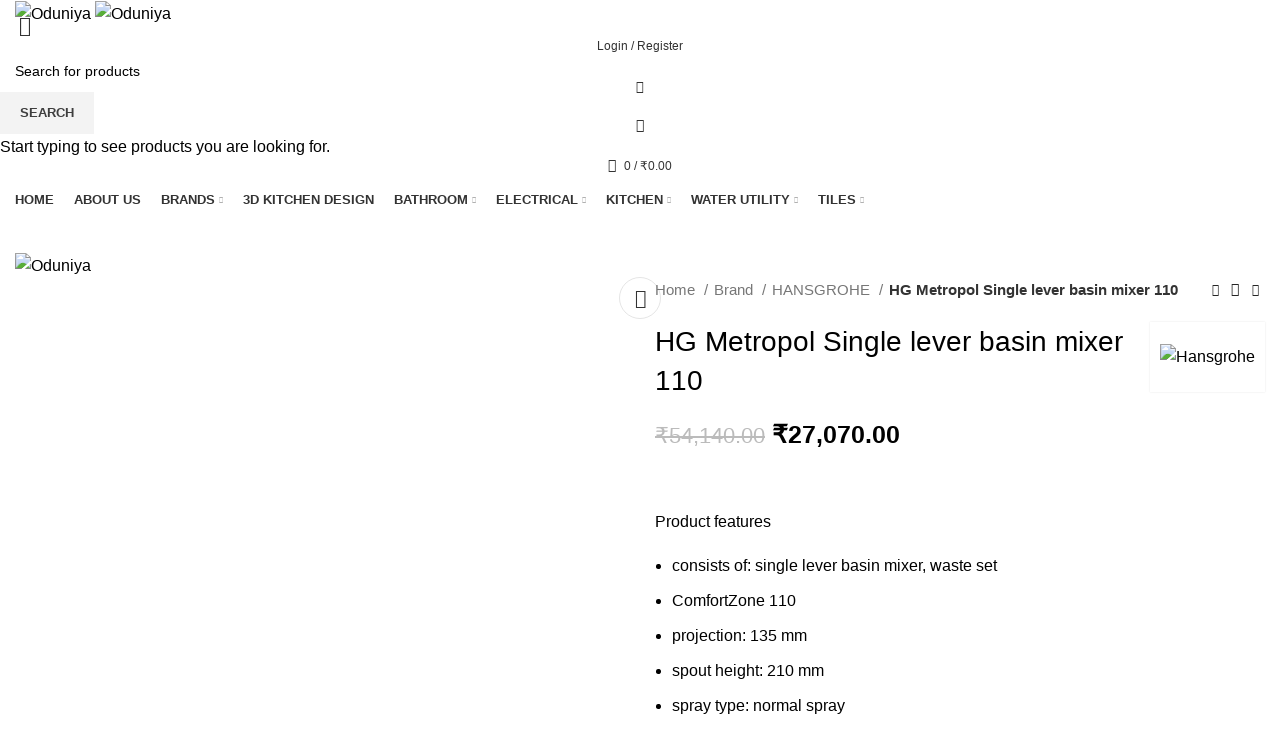

--- FILE ---
content_type: text/html; charset=UTF-8
request_url: https://oduniya.com/product/hg-metropol-single-lever-basin-mixer-110-with-lever-handle-and-pop-up-waste-set/
body_size: 53365
content:
<!DOCTYPE html>
<html lang="en-US">
<head>
	<meta charset="UTF-8">
	<link rel="profile" href="https://gmpg.org/xfn/11">
	<link rel="pingback" href="https://oduniya.com/xmlrpc.php">

			<script>window.MSInputMethodContext && document.documentMode && document.write('<script src="https://oduniya.com/wp-content/themes/woodmart/js/libs/ie11CustomProperties.min.js"><\/script>');</script>
		<meta name='robots' content='index, follow, max-image-preview:large, max-snippet:-1, max-video-preview:-1' />
	<style>img:is([sizes="auto" i], [sizes^="auto," i]) { contain-intrinsic-size: 3000px 1500px }</style>
	
	<!-- This site is optimized with the Yoast SEO plugin v24.8.1 - https://yoast.com/wordpress/plugins/seo/ -->
	<title>HG Metropol Single lever basin mixer 110 - Oduniya</title>
	<link rel="canonical" href="https://oduniya.com/product/hg-metropol-single-lever-basin-mixer-110-with-lever-handle-and-pop-up-waste-set/" />
	<meta property="og:locale" content="en_US" />
	<meta property="og:type" content="article" />
	<meta property="og:title" content="HG Metropol Single lever basin mixer 110 - Oduniya" />
	<meta property="og:description" content="Product features   consists of: single lever basin mixer, waste set  ComfortZone 110  projection: 135 mm  spout height: 210 mm  spray type: normal spray  maximum flow rate at 3 bar: 5 l/min  ceramic cartridge  temperature limitation adjustable  suitable for continuous flow water heaters  pop-up waste set G 1¼  material waste set: metal  connection type: G ⅜ connections  connection dimension: DN15" />
	<meta property="og:url" content="https://oduniya.com/product/hg-metropol-single-lever-basin-mixer-110-with-lever-handle-and-pop-up-waste-set/" />
	<meta property="og:site_name" content="Oduniya" />
	<meta property="article:modified_time" content="2023-02-21T13:19:39+00:00" />
	<meta property="og:image" content="http://oduniya.com/wp-content/uploads/2022/08/hg-32506000_0.webp" />
	<meta property="og:image:width" content="2000" />
	<meta property="og:image:height" content="2000" />
	<meta property="og:image:type" content="image/webp" />
	<meta name="twitter:card" content="summary_large_image" />
	<script type="application/ld+json" class="yoast-schema-graph">{"@context":"https://schema.org","@graph":[{"@type":"WebPage","@id":"https://oduniya.com/product/hg-metropol-single-lever-basin-mixer-110-with-lever-handle-and-pop-up-waste-set/","url":"https://oduniya.com/product/hg-metropol-single-lever-basin-mixer-110-with-lever-handle-and-pop-up-waste-set/","name":"HG Metropol Single lever basin mixer 110 - Oduniya","isPartOf":{"@id":"https://oduniya.com/#website"},"primaryImageOfPage":{"@id":"https://oduniya.com/product/hg-metropol-single-lever-basin-mixer-110-with-lever-handle-and-pop-up-waste-set/#primaryimage"},"image":{"@id":"https://oduniya.com/product/hg-metropol-single-lever-basin-mixer-110-with-lever-handle-and-pop-up-waste-set/#primaryimage"},"thumbnailUrl":"https://oduniya.com/wp-content/uploads/2022/08/hg-32506000_0.webp","datePublished":"2022-08-16T08:08:22+00:00","dateModified":"2023-02-21T13:19:39+00:00","breadcrumb":{"@id":"https://oduniya.com/product/hg-metropol-single-lever-basin-mixer-110-with-lever-handle-and-pop-up-waste-set/#breadcrumb"},"inLanguage":"en-US","potentialAction":[{"@type":"ReadAction","target":["https://oduniya.com/product/hg-metropol-single-lever-basin-mixer-110-with-lever-handle-and-pop-up-waste-set/"]}]},{"@type":"ImageObject","inLanguage":"en-US","@id":"https://oduniya.com/product/hg-metropol-single-lever-basin-mixer-110-with-lever-handle-and-pop-up-waste-set/#primaryimage","url":"https://oduniya.com/wp-content/uploads/2022/08/hg-32506000_0.webp","contentUrl":"https://oduniya.com/wp-content/uploads/2022/08/hg-32506000_0.webp","width":2000,"height":2000},{"@type":"BreadcrumbList","@id":"https://oduniya.com/product/hg-metropol-single-lever-basin-mixer-110-with-lever-handle-and-pop-up-waste-set/#breadcrumb","itemListElement":[{"@type":"ListItem","position":1,"name":"Home","item":"https://oduniya.com/"},{"@type":"ListItem","position":2,"name":"Shop","item":"https://oduniya.com/shop/"},{"@type":"ListItem","position":3,"name":"HG Metropol Single lever basin mixer 110"}]},{"@type":"WebSite","@id":"https://oduniya.com/#website","url":"https://oduniya.com/","name":"Oduniya","description":"Home Improvement Solutions","publisher":{"@id":"https://oduniya.com/#organization"},"potentialAction":[{"@type":"SearchAction","target":{"@type":"EntryPoint","urlTemplate":"https://oduniya.com/?s={search_term_string}"},"query-input":{"@type":"PropertyValueSpecification","valueRequired":true,"valueName":"search_term_string"}}],"inLanguage":"en-US"},{"@type":"Organization","@id":"https://oduniya.com/#organization","name":"Oduniya","url":"https://oduniya.com/","logo":{"@type":"ImageObject","inLanguage":"en-US","@id":"https://oduniya.com/#/schema/logo/image/","url":"https://oduniya.com/wp-content/uploads/2022/07/Siter-Header-Logo-01-01-01.png","contentUrl":"https://oduniya.com/wp-content/uploads/2022/07/Siter-Header-Logo-01-01-01.png","width":729,"height":208,"caption":"Oduniya"},"image":{"@id":"https://oduniya.com/#/schema/logo/image/"}}]}</script>
	<!-- / Yoast SEO plugin. -->


<link rel='dns-prefetch' href='//fonts.googleapis.com' />
<link rel='dns-prefetch' href='//www.googletagmanager.com' />
<link rel="alternate" type="application/rss+xml" title="Oduniya &raquo; Feed" href="https://oduniya.com/feed/" />
<link rel="alternate" type="application/rss+xml" title="Oduniya &raquo; Comments Feed" href="https://oduniya.com/comments/feed/" />
<link rel="alternate" type="application/rss+xml" title="Oduniya &raquo; HG Metropol Single lever basin mixer 110 Comments Feed" href="https://oduniya.com/product/hg-metropol-single-lever-basin-mixer-110-with-lever-handle-and-pop-up-waste-set/feed/" />

<link rel='stylesheet' id='wp-block-library-css' href='https://oduniya.com/wp-includes/css/dist/block-library/style.min.css?ver=6.7.4' type='text/css' media='all' />
<style id='safe-svg-svg-icon-style-inline-css' type='text/css'>
.safe-svg-cover{text-align:center}.safe-svg-cover .safe-svg-inside{display:inline-block;max-width:100%}.safe-svg-cover svg{fill:currentColor;height:100%;max-height:100%;max-width:100%;width:100%}

</style>
<style id='classic-theme-styles-inline-css' type='text/css'>
/*! This file is auto-generated */
.wp-block-button__link{color:#fff;background-color:#32373c;border-radius:9999px;box-shadow:none;text-decoration:none;padding:calc(.667em + 2px) calc(1.333em + 2px);font-size:1.125em}.wp-block-file__button{background:#32373c;color:#fff;text-decoration:none}
</style>
<style id='global-styles-inline-css' type='text/css'>
:root{--wp--preset--aspect-ratio--square: 1;--wp--preset--aspect-ratio--4-3: 4/3;--wp--preset--aspect-ratio--3-4: 3/4;--wp--preset--aspect-ratio--3-2: 3/2;--wp--preset--aspect-ratio--2-3: 2/3;--wp--preset--aspect-ratio--16-9: 16/9;--wp--preset--aspect-ratio--9-16: 9/16;--wp--preset--color--black: #000000;--wp--preset--color--cyan-bluish-gray: #abb8c3;--wp--preset--color--white: #ffffff;--wp--preset--color--pale-pink: #f78da7;--wp--preset--color--vivid-red: #cf2e2e;--wp--preset--color--luminous-vivid-orange: #ff6900;--wp--preset--color--luminous-vivid-amber: #fcb900;--wp--preset--color--light-green-cyan: #7bdcb5;--wp--preset--color--vivid-green-cyan: #00d084;--wp--preset--color--pale-cyan-blue: #8ed1fc;--wp--preset--color--vivid-cyan-blue: #0693e3;--wp--preset--color--vivid-purple: #9b51e0;--wp--preset--gradient--vivid-cyan-blue-to-vivid-purple: linear-gradient(135deg,rgba(6,147,227,1) 0%,rgb(155,81,224) 100%);--wp--preset--gradient--light-green-cyan-to-vivid-green-cyan: linear-gradient(135deg,rgb(122,220,180) 0%,rgb(0,208,130) 100%);--wp--preset--gradient--luminous-vivid-amber-to-luminous-vivid-orange: linear-gradient(135deg,rgba(252,185,0,1) 0%,rgba(255,105,0,1) 100%);--wp--preset--gradient--luminous-vivid-orange-to-vivid-red: linear-gradient(135deg,rgba(255,105,0,1) 0%,rgb(207,46,46) 100%);--wp--preset--gradient--very-light-gray-to-cyan-bluish-gray: linear-gradient(135deg,rgb(238,238,238) 0%,rgb(169,184,195) 100%);--wp--preset--gradient--cool-to-warm-spectrum: linear-gradient(135deg,rgb(74,234,220) 0%,rgb(151,120,209) 20%,rgb(207,42,186) 40%,rgb(238,44,130) 60%,rgb(251,105,98) 80%,rgb(254,248,76) 100%);--wp--preset--gradient--blush-light-purple: linear-gradient(135deg,rgb(255,206,236) 0%,rgb(152,150,240) 100%);--wp--preset--gradient--blush-bordeaux: linear-gradient(135deg,rgb(254,205,165) 0%,rgb(254,45,45) 50%,rgb(107,0,62) 100%);--wp--preset--gradient--luminous-dusk: linear-gradient(135deg,rgb(255,203,112) 0%,rgb(199,81,192) 50%,rgb(65,88,208) 100%);--wp--preset--gradient--pale-ocean: linear-gradient(135deg,rgb(255,245,203) 0%,rgb(182,227,212) 50%,rgb(51,167,181) 100%);--wp--preset--gradient--electric-grass: linear-gradient(135deg,rgb(202,248,128) 0%,rgb(113,206,126) 100%);--wp--preset--gradient--midnight: linear-gradient(135deg,rgb(2,3,129) 0%,rgb(40,116,252) 100%);--wp--preset--font-size--small: 13px;--wp--preset--font-size--medium: 20px;--wp--preset--font-size--large: 36px;--wp--preset--font-size--x-large: 42px;--wp--preset--spacing--20: 0.44rem;--wp--preset--spacing--30: 0.67rem;--wp--preset--spacing--40: 1rem;--wp--preset--spacing--50: 1.5rem;--wp--preset--spacing--60: 2.25rem;--wp--preset--spacing--70: 3.38rem;--wp--preset--spacing--80: 5.06rem;--wp--preset--shadow--natural: 6px 6px 9px rgba(0, 0, 0, 0.2);--wp--preset--shadow--deep: 12px 12px 50px rgba(0, 0, 0, 0.4);--wp--preset--shadow--sharp: 6px 6px 0px rgba(0, 0, 0, 0.2);--wp--preset--shadow--outlined: 6px 6px 0px -3px rgba(255, 255, 255, 1), 6px 6px rgba(0, 0, 0, 1);--wp--preset--shadow--crisp: 6px 6px 0px rgba(0, 0, 0, 1);}:where(.is-layout-flex){gap: 0.5em;}:where(.is-layout-grid){gap: 0.5em;}body .is-layout-flex{display: flex;}.is-layout-flex{flex-wrap: wrap;align-items: center;}.is-layout-flex > :is(*, div){margin: 0;}body .is-layout-grid{display: grid;}.is-layout-grid > :is(*, div){margin: 0;}:where(.wp-block-columns.is-layout-flex){gap: 2em;}:where(.wp-block-columns.is-layout-grid){gap: 2em;}:where(.wp-block-post-template.is-layout-flex){gap: 1.25em;}:where(.wp-block-post-template.is-layout-grid){gap: 1.25em;}.has-black-color{color: var(--wp--preset--color--black) !important;}.has-cyan-bluish-gray-color{color: var(--wp--preset--color--cyan-bluish-gray) !important;}.has-white-color{color: var(--wp--preset--color--white) !important;}.has-pale-pink-color{color: var(--wp--preset--color--pale-pink) !important;}.has-vivid-red-color{color: var(--wp--preset--color--vivid-red) !important;}.has-luminous-vivid-orange-color{color: var(--wp--preset--color--luminous-vivid-orange) !important;}.has-luminous-vivid-amber-color{color: var(--wp--preset--color--luminous-vivid-amber) !important;}.has-light-green-cyan-color{color: var(--wp--preset--color--light-green-cyan) !important;}.has-vivid-green-cyan-color{color: var(--wp--preset--color--vivid-green-cyan) !important;}.has-pale-cyan-blue-color{color: var(--wp--preset--color--pale-cyan-blue) !important;}.has-vivid-cyan-blue-color{color: var(--wp--preset--color--vivid-cyan-blue) !important;}.has-vivid-purple-color{color: var(--wp--preset--color--vivid-purple) !important;}.has-black-background-color{background-color: var(--wp--preset--color--black) !important;}.has-cyan-bluish-gray-background-color{background-color: var(--wp--preset--color--cyan-bluish-gray) !important;}.has-white-background-color{background-color: var(--wp--preset--color--white) !important;}.has-pale-pink-background-color{background-color: var(--wp--preset--color--pale-pink) !important;}.has-vivid-red-background-color{background-color: var(--wp--preset--color--vivid-red) !important;}.has-luminous-vivid-orange-background-color{background-color: var(--wp--preset--color--luminous-vivid-orange) !important;}.has-luminous-vivid-amber-background-color{background-color: var(--wp--preset--color--luminous-vivid-amber) !important;}.has-light-green-cyan-background-color{background-color: var(--wp--preset--color--light-green-cyan) !important;}.has-vivid-green-cyan-background-color{background-color: var(--wp--preset--color--vivid-green-cyan) !important;}.has-pale-cyan-blue-background-color{background-color: var(--wp--preset--color--pale-cyan-blue) !important;}.has-vivid-cyan-blue-background-color{background-color: var(--wp--preset--color--vivid-cyan-blue) !important;}.has-vivid-purple-background-color{background-color: var(--wp--preset--color--vivid-purple) !important;}.has-black-border-color{border-color: var(--wp--preset--color--black) !important;}.has-cyan-bluish-gray-border-color{border-color: var(--wp--preset--color--cyan-bluish-gray) !important;}.has-white-border-color{border-color: var(--wp--preset--color--white) !important;}.has-pale-pink-border-color{border-color: var(--wp--preset--color--pale-pink) !important;}.has-vivid-red-border-color{border-color: var(--wp--preset--color--vivid-red) !important;}.has-luminous-vivid-orange-border-color{border-color: var(--wp--preset--color--luminous-vivid-orange) !important;}.has-luminous-vivid-amber-border-color{border-color: var(--wp--preset--color--luminous-vivid-amber) !important;}.has-light-green-cyan-border-color{border-color: var(--wp--preset--color--light-green-cyan) !important;}.has-vivid-green-cyan-border-color{border-color: var(--wp--preset--color--vivid-green-cyan) !important;}.has-pale-cyan-blue-border-color{border-color: var(--wp--preset--color--pale-cyan-blue) !important;}.has-vivid-cyan-blue-border-color{border-color: var(--wp--preset--color--vivid-cyan-blue) !important;}.has-vivid-purple-border-color{border-color: var(--wp--preset--color--vivid-purple) !important;}.has-vivid-cyan-blue-to-vivid-purple-gradient-background{background: var(--wp--preset--gradient--vivid-cyan-blue-to-vivid-purple) !important;}.has-light-green-cyan-to-vivid-green-cyan-gradient-background{background: var(--wp--preset--gradient--light-green-cyan-to-vivid-green-cyan) !important;}.has-luminous-vivid-amber-to-luminous-vivid-orange-gradient-background{background: var(--wp--preset--gradient--luminous-vivid-amber-to-luminous-vivid-orange) !important;}.has-luminous-vivid-orange-to-vivid-red-gradient-background{background: var(--wp--preset--gradient--luminous-vivid-orange-to-vivid-red) !important;}.has-very-light-gray-to-cyan-bluish-gray-gradient-background{background: var(--wp--preset--gradient--very-light-gray-to-cyan-bluish-gray) !important;}.has-cool-to-warm-spectrum-gradient-background{background: var(--wp--preset--gradient--cool-to-warm-spectrum) !important;}.has-blush-light-purple-gradient-background{background: var(--wp--preset--gradient--blush-light-purple) !important;}.has-blush-bordeaux-gradient-background{background: var(--wp--preset--gradient--blush-bordeaux) !important;}.has-luminous-dusk-gradient-background{background: var(--wp--preset--gradient--luminous-dusk) !important;}.has-pale-ocean-gradient-background{background: var(--wp--preset--gradient--pale-ocean) !important;}.has-electric-grass-gradient-background{background: var(--wp--preset--gradient--electric-grass) !important;}.has-midnight-gradient-background{background: var(--wp--preset--gradient--midnight) !important;}.has-small-font-size{font-size: var(--wp--preset--font-size--small) !important;}.has-medium-font-size{font-size: var(--wp--preset--font-size--medium) !important;}.has-large-font-size{font-size: var(--wp--preset--font-size--large) !important;}.has-x-large-font-size{font-size: var(--wp--preset--font-size--x-large) !important;}
:where(.wp-block-post-template.is-layout-flex){gap: 1.25em;}:where(.wp-block-post-template.is-layout-grid){gap: 1.25em;}
:where(.wp-block-columns.is-layout-flex){gap: 2em;}:where(.wp-block-columns.is-layout-grid){gap: 2em;}
:root :where(.wp-block-pullquote){font-size: 1.5em;line-height: 1.6;}
</style>
<style id='woocommerce-inline-inline-css' type='text/css'>
.woocommerce form .form-row .required { visibility: visible; }
</style>
<link rel='stylesheet' id='wpfront-notification-bar-css' href='https://oduniya.com/wp-content/plugins/wpfront-notification-bar/css/wpfront-notification-bar.min.css?ver=3.4.2.04051' type='text/css' media='all' />
<link rel='stylesheet' id='brands-styles-css' href='https://oduniya.com/wp-content/plugins/woocommerce/assets/css/brands.css?ver=10.3.7' type='text/css' media='all' />
<link rel='stylesheet' id='yith_wapo_front-css' href='https://oduniya.com/wp-content/plugins/yith-woocommerce-advanced-product-options-premium/assets/css/front.css?ver=3.0.2' type='text/css' media='all' />
<link rel='stylesheet' id='yith_wapo_jquery-ui-css' href='https://oduniya.com/wp-content/plugins/yith-woocommerce-advanced-product-options-premium/assets/css/_new_jquery-ui-1.12.1.css?ver=3.0.2' type='text/css' media='all' />
<link rel='stylesheet' id='yith_wapo_jquery-ui-timepicker-css' href='https://oduniya.com/wp-content/plugins/yith-woocommerce-advanced-product-options-premium/assets/css/_new_jquery-ui-timepicker-addon.css?ver=3.0.2' type='text/css' media='all' />
<link rel='stylesheet' id='dashicons-css' href='https://oduniya.com/wp-includes/css/dashicons.min.css?ver=6.7.4' type='text/css' media='all' />
<style id='dashicons-inline-css' type='text/css'>
[data-font="Dashicons"]:before {font-family: 'Dashicons' !important;content: attr(data-icon) !important;speak: none !important;font-weight: normal !important;font-variant: normal !important;text-transform: none !important;line-height: 1 !important;font-style: normal !important;-webkit-font-smoothing: antialiased !important;-moz-osx-font-smoothing: grayscale !important;}
</style>
<link rel='stylesheet' id='yith-plugin-fw-icon-font-css' href='https://oduniya.com/wp-content/plugins/yith-woocommerce-advanced-product-options-premium/plugin-fw/assets/css/yith-icon.css?ver=3.0.2' type='text/css' media='all' />
<link rel='stylesheet' id='wp-color-picker-css' href='https://oduniya.com/wp-admin/css/color-picker.min.css?ver=6.7.4' type='text/css' media='all' />
<link rel='stylesheet' id='flexible-shipping-free-shipping-css' href='https://oduniya.com/wp-content/plugins/flexible-shipping/assets/dist/css/free-shipping.css?ver=6.5.4.2' type='text/css' media='all' />
<link rel='stylesheet' id='yith_wapo_color_label_frontend-css' href='https://oduniya.com/wp-content/plugins/yith-woocommerce-advanced-product-options-premium/modules/color-label-variations/assets/css/frontend.css?ver=3.0.2' type='text/css' media='all' />
<style id='yith_wapo_color_label_frontend-inline-css' type='text/css'>
:root {--yith-wccl-tooltip-background: #03bfac;--yith-wccl-tooltip-text-color: #ffffff;--yith-wccl-select-option-size: 40px;--yith-wccl-select-option-radius: 50%;}
</style>
<link rel='stylesheet' id='thwepof-public-style-css' href='https://oduniya.com/wp-content/plugins/woo-extra-product-options/public/assets/css/thwepof-public.min.css?ver=6.7.4' type='text/css' media='all' />
<link rel='stylesheet' id='jquery-ui-style-css' href='https://oduniya.com/wp-content/plugins/woo-extra-product-options/public/assets/css/jquery-ui/jquery-ui.css?ver=6.7.4' type='text/css' media='all' />
<link rel='stylesheet' id='wcmmq-front-style-css' href='https://oduniya.com/wp-content/plugins/woo-min-max-quantity-step-control-single/assets/css/wcmmq-front.css?ver=1.0.0' type='text/css' media='all' />
<link rel='stylesheet' id='nickx-nfancybox-css-css' href='https://oduniya.com/wp-content/plugins/product-video-gallery-slider-for-woocommerce/public/css/fancybox.css?ver=1.5.1.5' type='text/css' media='all' />
<link rel='stylesheet' id='nickx-swiper-css-css' href='https://oduniya.com/wp-content/plugins/product-video-gallery-slider-for-woocommerce/public/css/swiper-bundle.min.css?ver=1.5.1.5' type='text/css' media='all' />
<link rel='stylesheet' id='nickx-front-css-css' href='https://oduniya.com/wp-content/plugins/product-video-gallery-slider-for-woocommerce/public/css/nickx-front.css?ver=1.5.1.5' type='text/css' media='all' />
<link rel='stylesheet' id='elementor-icons-css' href='https://oduniya.com/wp-content/plugins/elementor/assets/lib/eicons/css/elementor-icons.min.css?ver=5.46.0' type='text/css' media='all' />
<link rel='stylesheet' id='elementor-frontend-css' href='https://oduniya.com/wp-content/plugins/elementor/assets/css/frontend.min.css?ver=3.34.2' type='text/css' media='all' />
<link rel='stylesheet' id='elementor-post-6-css' href='https://oduniya.com/wp-content/uploads/elementor/css/post-6.css?ver=1769291912' type='text/css' media='all' />
<link rel='stylesheet' id='bootstrap-css' href='https://oduniya.com/wp-content/themes/woodmart/css/bootstrap-light.min.css?ver=6.5.4' type='text/css' media='all' />
<link rel='stylesheet' id='woodmart-style-css' href='https://oduniya.com/wp-content/themes/woodmart/css/parts/base.min.css?ver=6.5.4' type='text/css' media='all' />
<link rel='stylesheet' id='wd-widget-recent-post-comments-css' href='https://oduniya.com/wp-content/themes/woodmart/css/parts/widget-recent-post-comments.min.css?ver=6.5.4' type='text/css' media='all' />
<link rel='stylesheet' id='wd-widget-wd-recent-posts-css' href='https://oduniya.com/wp-content/themes/woodmart/css/parts/widget-wd-recent-posts.min.css?ver=6.5.4' type='text/css' media='all' />
<link rel='stylesheet' id='wd-widget-nav-css' href='https://oduniya.com/wp-content/themes/woodmart/css/parts/widget-nav.min.css?ver=6.5.4' type='text/css' media='all' />
<link rel='stylesheet' id='wd-widget-wd-layered-nav-css' href='https://oduniya.com/wp-content/themes/woodmart/css/parts/woo-widget-wd-layered-nav.min.css?ver=6.5.4' type='text/css' media='all' />
<link rel='stylesheet' id='wd-widget-product-cat-css' href='https://oduniya.com/wp-content/themes/woodmart/css/parts/woo-widget-product-cat.min.css?ver=6.5.4' type='text/css' media='all' />
<link rel='stylesheet' id='wd-widget-layered-nav-stock-status-css' href='https://oduniya.com/wp-content/themes/woodmart/css/parts/woo-widget-layered-nav-stock-status.min.css?ver=6.5.4' type='text/css' media='all' />
<link rel='stylesheet' id='wd-widget-product-list-css' href='https://oduniya.com/wp-content/themes/woodmart/css/parts/woo-widget-product-list.min.css?ver=6.5.4' type='text/css' media='all' />
<link rel='stylesheet' id='wd-widget-slider-price-filter-css' href='https://oduniya.com/wp-content/themes/woodmart/css/parts/woo-widget-slider-price-filter.min.css?ver=6.5.4' type='text/css' media='all' />
<link rel='stylesheet' id='wd-wp-gutenberg-css' href='https://oduniya.com/wp-content/themes/woodmart/css/parts/wp-gutenberg.min.css?ver=6.5.4' type='text/css' media='all' />
<link rel='stylesheet' id='wd-wpcf7-css' href='https://oduniya.com/wp-content/themes/woodmart/css/parts/int-wpcf7.min.css?ver=6.5.4' type='text/css' media='all' />
<link rel='stylesheet' id='wd-revolution-slider-css' href='https://oduniya.com/wp-content/themes/woodmart/css/parts/int-rev-slider.min.css?ver=6.5.4' type='text/css' media='all' />
<link rel='stylesheet' id='wd-base-deprecated-css' href='https://oduniya.com/wp-content/themes/woodmart/css/parts/base-deprecated.min.css?ver=6.5.4' type='text/css' media='all' />
<link rel='stylesheet' id='wd-elementor-base-css' href='https://oduniya.com/wp-content/themes/woodmart/css/parts/int-elem-base.min.css?ver=6.5.4' type='text/css' media='all' />
<link rel='stylesheet' id='wd-woocommerce-base-css' href='https://oduniya.com/wp-content/themes/woodmart/css/parts/woocommerce-base.min.css?ver=6.5.4' type='text/css' media='all' />
<link rel='stylesheet' id='wd-mod-star-rating-css' href='https://oduniya.com/wp-content/themes/woodmart/css/parts/mod-star-rating.min.css?ver=6.5.4' type='text/css' media='all' />
<link rel='stylesheet' id='wd-woo-el-track-order-css' href='https://oduniya.com/wp-content/themes/woodmart/css/parts/woo-el-track-order.min.css?ver=6.5.4' type='text/css' media='all' />
<link rel='stylesheet' id='wd-woo-gutenberg-css' href='https://oduniya.com/wp-content/themes/woodmart/css/parts/woo-gutenberg.min.css?ver=6.5.4' type='text/css' media='all' />
<link rel='stylesheet' id='wd-woo-mod-quantity-css' href='https://oduniya.com/wp-content/themes/woodmart/css/parts/woo-mod-quantity.min.css?ver=6.5.4' type='text/css' media='all' />
<link rel='stylesheet' id='wd-woo-opt-free-progress-bar-css' href='https://oduniya.com/wp-content/themes/woodmart/css/parts/woo-opt-free-progress-bar.min.css?ver=6.5.4' type='text/css' media='all' />
<link rel='stylesheet' id='wd-woo-mod-progress-bar-css' href='https://oduniya.com/wp-content/themes/woodmart/css/parts/woo-mod-progress-bar.min.css?ver=6.5.4' type='text/css' media='all' />
<link rel='stylesheet' id='wd-woo-single-prod-el-base-css' href='https://oduniya.com/wp-content/themes/woodmart/css/parts/woo-single-prod-el-base.min.css?ver=6.5.4' type='text/css' media='all' />
<link rel='stylesheet' id='wd-woo-mod-stock-status-css' href='https://oduniya.com/wp-content/themes/woodmart/css/parts/woo-mod-stock-status.min.css?ver=6.5.4' type='text/css' media='all' />
<link rel='stylesheet' id='wd-woo-mod-shop-attributes-css' href='https://oduniya.com/wp-content/themes/woodmart/css/parts/woo-mod-shop-attributes.min.css?ver=6.5.4' type='text/css' media='all' />
<link rel='stylesheet' id='wd-header-base-css' href='https://oduniya.com/wp-content/themes/woodmart/css/parts/header-base.min.css?ver=6.5.4' type='text/css' media='all' />
<link rel='stylesheet' id='wd-mod-tools-css' href='https://oduniya.com/wp-content/themes/woodmart/css/parts/mod-tools.min.css?ver=6.5.4' type='text/css' media='all' />
<link rel='stylesheet' id='wd-woo-mod-login-form-css' href='https://oduniya.com/wp-content/themes/woodmart/css/parts/woo-mod-login-form.min.css?ver=6.5.4' type='text/css' media='all' />
<link rel='stylesheet' id='wd-header-my-account-css' href='https://oduniya.com/wp-content/themes/woodmart/css/parts/header-el-my-account.min.css?ver=6.5.4' type='text/css' media='all' />
<link rel='stylesheet' id='wd-header-search-css' href='https://oduniya.com/wp-content/themes/woodmart/css/parts/header-el-search.min.css?ver=6.5.4' type='text/css' media='all' />
<link rel='stylesheet' id='wd-header-elements-base-css' href='https://oduniya.com/wp-content/themes/woodmart/css/parts/header-el-base.min.css?ver=6.5.4' type='text/css' media='all' />
<link rel='stylesheet' id='wd-header-cart-side-css' href='https://oduniya.com/wp-content/themes/woodmart/css/parts/header-el-cart-side.min.css?ver=6.5.4' type='text/css' media='all' />
<link rel='stylesheet' id='wd-header-cart-css' href='https://oduniya.com/wp-content/themes/woodmart/css/parts/header-el-cart.min.css?ver=6.5.4' type='text/css' media='all' />
<link rel='stylesheet' id='wd-widget-shopping-cart-css' href='https://oduniya.com/wp-content/themes/woodmart/css/parts/woo-widget-shopping-cart.min.css?ver=6.5.4' type='text/css' media='all' />
<link rel='stylesheet' id='wd-social-icons-css' href='https://oduniya.com/wp-content/themes/woodmart/css/parts/el-social-icons.min.css?ver=6.5.4' type='text/css' media='all' />
<link rel='stylesheet' id='wd-page-title-css' href='https://oduniya.com/wp-content/themes/woodmart/css/parts/page-title.min.css?ver=6.5.4' type='text/css' media='all' />
<link rel='stylesheet' id='wd-woo-single-prod-predefined-css' href='https://oduniya.com/wp-content/themes/woodmart/css/parts/woo-single-prod-predefined.min.css?ver=6.5.4' type='text/css' media='all' />
<link rel='stylesheet' id='wd-woo-single-prod-and-quick-view-predefined-css' href='https://oduniya.com/wp-content/themes/woodmart/css/parts/woo-single-prod-and-quick-view-predefined.min.css?ver=6.5.4' type='text/css' media='all' />
<link rel='stylesheet' id='wd-woo-single-prod-el-tabs-predefined-css' href='https://oduniya.com/wp-content/themes/woodmart/css/parts/woo-single-prod-el-tabs-predefined.min.css?ver=6.5.4' type='text/css' media='all' />
<link rel='stylesheet' id='wd-woo-single-prod-opt-base-css' href='https://oduniya.com/wp-content/themes/woodmart/css/parts/woo-single-prod-opt-base.min.css?ver=6.5.4' type='text/css' media='all' />
<link rel='stylesheet' id='wd-woo-single-prod-el-navigation-css' href='https://oduniya.com/wp-content/themes/woodmart/css/parts/woo-single-prod-el-navigation.min.css?ver=6.5.4' type='text/css' media='all' />
<link rel='stylesheet' id='wd-add-to-cart-popup-css' href='https://oduniya.com/wp-content/themes/woodmart/css/parts/woo-opt-add-to-cart-popup.min.css?ver=6.5.4' type='text/css' media='all' />
<link rel='stylesheet' id='wd-mfp-popup-css' href='https://oduniya.com/wp-content/themes/woodmart/css/parts/lib-magnific-popup.min.css?ver=6.5.4' type='text/css' media='all' />
<link rel='stylesheet' id='wd-tabs-css' href='https://oduniya.com/wp-content/themes/woodmart/css/parts/el-tabs.min.css?ver=6.5.4' type='text/css' media='all' />
<link rel='stylesheet' id='wd-woo-single-prod-el-tabs-opt-layout-tabs-css' href='https://oduniya.com/wp-content/themes/woodmart/css/parts/woo-single-prod-el-tabs-opt-layout-tabs.min.css?ver=6.5.4' type='text/css' media='all' />
<link rel='stylesheet' id='wd-accordion-css' href='https://oduniya.com/wp-content/themes/woodmart/css/parts/el-accordion.min.css?ver=6.5.4' type='text/css' media='all' />
<link rel='stylesheet' id='wd-woo-single-prod-el-reviews-css' href='https://oduniya.com/wp-content/themes/woodmart/css/parts/woo-single-prod-el-reviews.min.css?ver=6.5.4' type='text/css' media='all' />
<link rel='stylesheet' id='wd-mod-comments-css' href='https://oduniya.com/wp-content/themes/woodmart/css/parts/mod-comments.min.css?ver=6.5.4' type='text/css' media='all' />
<link rel='stylesheet' id='wd-image-gallery-css' href='https://oduniya.com/wp-content/themes/woodmart/css/parts/el-gallery.min.css?ver=6.5.4' type='text/css' media='all' />
<link rel='stylesheet' id='wd-product-loop-css' href='https://oduniya.com/wp-content/themes/woodmart/css/parts/woo-product-loop.min.css?ver=6.5.4' type='text/css' media='all' />
<link rel='stylesheet' id='wd-product-loop-quick-css' href='https://oduniya.com/wp-content/themes/woodmart/css/parts/woo-product-loop-quick.min.css?ver=6.5.4' type='text/css' media='all' />
<link rel='stylesheet' id='wd-woo-mod-add-btn-replace-css' href='https://oduniya.com/wp-content/themes/woodmart/css/parts/woo-mod-add-btn-replace.min.css?ver=6.5.4' type='text/css' media='all' />
<link rel='stylesheet' id='wd-owl-carousel-css' href='https://oduniya.com/wp-content/themes/woodmart/css/parts/lib-owl-carousel.min.css?ver=6.5.4' type='text/css' media='all' />
<link rel='stylesheet' id='wd-woo-mod-product-labels-css' href='https://oduniya.com/wp-content/themes/woodmart/css/parts/woo-mod-product-labels.min.css?ver=6.5.4' type='text/css' media='all' />
<link rel='stylesheet' id='wd-woo-mod-product-labels-round-css' href='https://oduniya.com/wp-content/themes/woodmart/css/parts/woo-mod-product-labels-round.min.css?ver=6.5.4' type='text/css' media='all' />
<link rel='stylesheet' id='wd-widget-collapse-css' href='https://oduniya.com/wp-content/themes/woodmart/css/parts/opt-widget-collapse.min.css?ver=6.5.4' type='text/css' media='all' />
<link rel='stylesheet' id='wd-footer-base-css' href='https://oduniya.com/wp-content/themes/woodmart/css/parts/footer-base.min.css?ver=6.5.4' type='text/css' media='all' />
<link rel='stylesheet' id='wd-brands-css' href='https://oduniya.com/wp-content/themes/woodmart/css/parts/el-brand.min.css?ver=6.5.4' type='text/css' media='all' />
<link rel='stylesheet' id='wd-scroll-top-css' href='https://oduniya.com/wp-content/themes/woodmart/css/parts/opt-scrolltotop.min.css?ver=6.5.4' type='text/css' media='all' />
<link rel='stylesheet' id='wd-wd-search-results-css' href='https://oduniya.com/wp-content/themes/woodmart/css/parts/wd-search-results.min.css?ver=6.5.4' type='text/css' media='all' />
<link rel='stylesheet' id='wd-wd-search-form-css' href='https://oduniya.com/wp-content/themes/woodmart/css/parts/wd-search-form.min.css?ver=6.5.4' type='text/css' media='all' />
<link rel='stylesheet' id='wd-header-my-account-sidebar-css' href='https://oduniya.com/wp-content/themes/woodmart/css/parts/header-el-my-account-sidebar.min.css?ver=6.5.4' type='text/css' media='all' />
<link rel='stylesheet' id='wd-header-search-fullscreen-css' href='https://oduniya.com/wp-content/themes/woodmart/css/parts/header-el-search-fullscreen-general.min.css?ver=6.5.4' type='text/css' media='all' />
<link rel='stylesheet' id='wd-header-search-fullscreen-1-css' href='https://oduniya.com/wp-content/themes/woodmart/css/parts/header-el-search-fullscreen-1.min.css?ver=6.5.4' type='text/css' media='all' />
<link rel='stylesheet' id='wd-bottom-toolbar-css' href='https://oduniya.com/wp-content/themes/woodmart/css/parts/opt-bottom-toolbar.min.css?ver=6.5.4' type='text/css' media='all' />
<link rel='stylesheet' id='xts-style-header_613302-css' href='https://oduniya.com/wp-content/uploads/2022/11/xts-header_613302-1668103274.css?ver=6.5.4' type='text/css' media='all' />
<link rel='stylesheet' id='xts-style-theme_settings_default-css' href='https://oduniya.com/wp-content/uploads/2022/11/xts-theme_settings_default-1668591981.css?ver=6.5.4' type='text/css' media='all' />
<link rel='stylesheet' id='xts-google-fonts-css' href='https://fonts.googleapis.com/css?family=Lato%3A400%2C700%7CPoppins%3A400%2C600%2C500&#038;ver=6.5.4' type='text/css' media='all' />
<link rel='stylesheet' id='elementor-gf-local-roboto-css' href='http://oduniya.com/wp-content/uploads/elementor/google-fonts/css/roboto.css?ver=1744200614' type='text/css' media='all' />
<link rel='stylesheet' id='elementor-gf-local-robotoslab-css' href='http://oduniya.com/wp-content/uploads/elementor/google-fonts/css/robotoslab.css?ver=1744200632' type='text/css' media='all' />
<script type="text/template" id="tmpl-variation-template">
	<div class="woocommerce-variation-description">{{{ data.variation.variation_description }}}</div>
	<div class="woocommerce-variation-price">{{{ data.variation.price_html }}}</div>
	<div class="woocommerce-variation-availability">{{{ data.variation.availability_html }}}</div>
</script>
<script type="text/template" id="tmpl-unavailable-variation-template">
	<p role="alert">Sorry, this product is unavailable. Please choose a different combination.</p>
</script>
<script type="text/javascript" src="https://oduniya.com/wp-includes/js/dist/hooks.min.js?ver=4d63a3d491d11ffd8ac6" id="wp-hooks-js"></script>
<script type="text/javascript" src="https://oduniya.com/wp-includes/js/dist/i18n.min.js?ver=5e580eb46a90c2b997e6" id="wp-i18n-js"></script>
<script type="text/javascript" id="wp-i18n-js-after">
/* <![CDATA[ */
wp.i18n.setLocaleData( { 'text direction\u0004ltr': [ 'ltr' ] } );
/* ]]> */
</script>
<script type="text/javascript" src="https://oduniya.com/wp-includes/js/jquery/jquery.min.js?ver=3.7.1" id="jquery-core-js"></script>
<script type="text/javascript" src="https://oduniya.com/wp-includes/js/jquery/jquery-migrate.min.js?ver=3.4.1" id="jquery-migrate-js"></script>
<script type="text/javascript" src="https://oduniya.com/wp-content/plugins/woocommerce/assets/js/jquery-blockui/jquery.blockUI.min.js?ver=2.7.0-wc.10.3.7" id="wc-jquery-blockui-js" data-wp-strategy="defer"></script>
<script type="text/javascript" id="wc-add-to-cart-js-extra">
/* <![CDATA[ */
var wc_add_to_cart_params = {"ajax_url":"\/wp-admin\/admin-ajax.php","wc_ajax_url":"\/?wc-ajax=%%endpoint%%","i18n_view_cart":"View cart","cart_url":"https:\/\/oduniya.com\/cart\/","is_cart":"","cart_redirect_after_add":"no"};
/* ]]> */
</script>
<script type="text/javascript" src="https://oduniya.com/wp-content/plugins/woocommerce/assets/js/frontend/add-to-cart.min.js?ver=10.3.7" id="wc-add-to-cart-js" defer="defer" data-wp-strategy="defer"></script>
<script type="text/javascript" src="https://oduniya.com/wp-content/plugins/woocommerce/assets/js/zoom/jquery.zoom.min.js?ver=1.7.21-wc.10.3.7" id="wc-zoom-js" defer="defer" data-wp-strategy="defer"></script>
<script type="text/javascript" id="wc-single-product-js-extra">
/* <![CDATA[ */
var wc_single_product_params = {"i18n_required_rating_text":"Please select a rating","i18n_rating_options":["1 of 5 stars","2 of 5 stars","3 of 5 stars","4 of 5 stars","5 of 5 stars"],"i18n_product_gallery_trigger_text":"View full-screen image gallery","review_rating_required":"yes","flexslider":{"rtl":false,"animation":"slide","smoothHeight":true,"directionNav":false,"controlNav":"thumbnails","slideshow":false,"animationSpeed":500,"animationLoop":false,"allowOneSlide":false},"zoom_enabled":"","zoom_options":[],"photoswipe_enabled":"","photoswipe_options":{"shareEl":false,"closeOnScroll":false,"history":false,"hideAnimationDuration":0,"showAnimationDuration":0},"flexslider_enabled":""};
/* ]]> */
</script>
<script type="text/javascript" src="https://oduniya.com/wp-content/plugins/woocommerce/assets/js/frontend/single-product.min.js?ver=10.3.7" id="wc-single-product-js" defer="defer" data-wp-strategy="defer"></script>
<script type="text/javascript" src="https://oduniya.com/wp-content/plugins/woocommerce/assets/js/js-cookie/js.cookie.min.js?ver=2.1.4-wc.10.3.7" id="wc-js-cookie-js" defer="defer" data-wp-strategy="defer"></script>
<script type="text/javascript" id="woocommerce-js-extra">
/* <![CDATA[ */
var woocommerce_params = {"ajax_url":"\/wp-admin\/admin-ajax.php","wc_ajax_url":"\/?wc-ajax=%%endpoint%%","i18n_password_show":"Show password","i18n_password_hide":"Hide password"};
/* ]]> */
</script>
<script type="text/javascript" src="https://oduniya.com/wp-content/plugins/woocommerce/assets/js/frontend/woocommerce.min.js?ver=10.3.7" id="woocommerce-js" defer="defer" data-wp-strategy="defer"></script>
<script type="text/javascript" src="https://oduniya.com/wp-content/plugins/wpfront-notification-bar/js/wpfront-notification-bar.min.js?ver=3.4.2.04051" id="wpfront-notification-bar-js"></script>
<script type="text/javascript" src="https://oduniya.com/wp-includes/js/jquery/ui/core.min.js?ver=1.13.3" id="jquery-ui-core-js"></script>
<script type="text/javascript" src="https://oduniya.com/wp-includes/js/jquery/ui/mouse.min.js?ver=1.13.3" id="jquery-ui-mouse-js"></script>
<script type="text/javascript" src="https://oduniya.com/wp-includes/js/jquery/ui/draggable.min.js?ver=1.13.3" id="jquery-ui-draggable-js"></script>
<script type="text/javascript" src="https://oduniya.com/wp-includes/js/jquery/ui/slider.min.js?ver=1.13.3" id="jquery-ui-slider-js"></script>
<script type="text/javascript" src="https://oduniya.com/wp-includes/js/jquery/jquery.ui.touch-punch.js?ver=0.2.2" id="jquery-touch-punch-js"></script>
<script type="text/javascript" src="https://oduniya.com/wp-admin/js/iris.min.js?ver=3.0.2" id="iris-js"></script>
<script type="text/javascript" src="https://oduniya.com/wp-admin/js/color-picker.min.js?ver=3.0.2" id="wp-color-picker-js"></script>
<script type="text/javascript" src="https://oduniya.com/wp-includes/js/underscore.min.js?ver=1.13.7" id="underscore-js"></script>
<script type="text/javascript" id="wp-util-js-extra">
/* <![CDATA[ */
var _wpUtilSettings = {"ajax":{"url":"\/wp-admin\/admin-ajax.php"}};
/* ]]> */
</script>
<script type="text/javascript" src="https://oduniya.com/wp-includes/js/wp-util.min.js?ver=6.7.4" id="wp-util-js"></script>
<script type="text/javascript" src="https://oduniya.com/wp-content/themes/woodmart/js/libs/device.min.js?ver=6.5.4" id="wd-device-library-js"></script>
<link rel="https://api.w.org/" href="https://oduniya.com/wp-json/" /><link rel="alternate" title="JSON" type="application/json" href="https://oduniya.com/wp-json/wp/v2/product/10836" /><link rel="EditURI" type="application/rsd+xml" title="RSD" href="https://oduniya.com/xmlrpc.php?rsd" />
<meta name="generator" content="WordPress 6.7.4" />
<meta name="generator" content="WooCommerce 10.3.7" />
<link rel='shortlink' href='https://oduniya.com/?p=10836' />
<link rel="alternate" title="oEmbed (JSON)" type="application/json+oembed" href="https://oduniya.com/wp-json/oembed/1.0/embed?url=https%3A%2F%2Foduniya.com%2Fproduct%2Fhg-metropol-single-lever-basin-mixer-110-with-lever-handle-and-pop-up-waste-set%2F" />
<link rel="alternate" title="oEmbed (XML)" type="text/xml+oembed" href="https://oduniya.com/wp-json/oembed/1.0/embed?url=https%3A%2F%2Foduniya.com%2Fproduct%2Fhg-metropol-single-lever-basin-mixer-110-with-lever-handle-and-pop-up-waste-set%2F&#038;format=xml" />
<meta name="generator" content="Site Kit by Google 1.150.0" /><style type="text/css">
span.wcmmq_prefix {
    float: left;
    padding: 10px;
    margin: 0;
}
</style>					<meta name="viewport" content="width=device-width, initial-scale=1.0, maximum-scale=1.0, user-scalable=no">
										<noscript><style>.woocommerce-product-gallery{ opacity: 1 !important; }</style></noscript>
	<meta name="generator" content="Elementor 3.34.2; features: additional_custom_breakpoints; settings: css_print_method-external, google_font-enabled, font_display-auto">
<style type="text/css">.recentcomments a{display:inline !important;padding:0 !important;margin:0 !important;}</style>			<style>
				.e-con.e-parent:nth-of-type(n+4):not(.e-lazyloaded):not(.e-no-lazyload),
				.e-con.e-parent:nth-of-type(n+4):not(.e-lazyloaded):not(.e-no-lazyload) * {
					background-image: none !important;
				}
				@media screen and (max-height: 1024px) {
					.e-con.e-parent:nth-of-type(n+3):not(.e-lazyloaded):not(.e-no-lazyload),
					.e-con.e-parent:nth-of-type(n+3):not(.e-lazyloaded):not(.e-no-lazyload) * {
						background-image: none !important;
					}
				}
				@media screen and (max-height: 640px) {
					.e-con.e-parent:nth-of-type(n+2):not(.e-lazyloaded):not(.e-no-lazyload),
					.e-con.e-parent:nth-of-type(n+2):not(.e-lazyloaded):not(.e-no-lazyload) * {
						background-image: none !important;
					}
				}
			</style>
			<meta name="generator" content="Powered by Slider Revolution 6.5.25 - responsive, Mobile-Friendly Slider Plugin for WordPress with comfortable drag and drop interface." />
<link rel="icon" href="https://oduniya.com/wp-content/uploads/2022/11/cropped-oduniya-logo-01-32x32.png" sizes="32x32" />
<link rel="icon" href="https://oduniya.com/wp-content/uploads/2022/11/cropped-oduniya-logo-01-192x192.png" sizes="192x192" />
<link rel="apple-touch-icon" href="https://oduniya.com/wp-content/uploads/2022/11/cropped-oduniya-logo-01-180x180.png" />
<meta name="msapplication-TileImage" content="https://oduniya.com/wp-content/uploads/2022/11/cropped-oduniya-logo-01-270x270.png" />
<script>function setREVStartSize(e){
			//window.requestAnimationFrame(function() {
				window.RSIW = window.RSIW===undefined ? window.innerWidth : window.RSIW;
				window.RSIH = window.RSIH===undefined ? window.innerHeight : window.RSIH;
				try {
					var pw = document.getElementById(e.c).parentNode.offsetWidth,
						newh;
					pw = pw===0 || isNaN(pw) || (e.l=="fullwidth" || e.layout=="fullwidth") ? window.RSIW : pw;
					e.tabw = e.tabw===undefined ? 0 : parseInt(e.tabw);
					e.thumbw = e.thumbw===undefined ? 0 : parseInt(e.thumbw);
					e.tabh = e.tabh===undefined ? 0 : parseInt(e.tabh);
					e.thumbh = e.thumbh===undefined ? 0 : parseInt(e.thumbh);
					e.tabhide = e.tabhide===undefined ? 0 : parseInt(e.tabhide);
					e.thumbhide = e.thumbhide===undefined ? 0 : parseInt(e.thumbhide);
					e.mh = e.mh===undefined || e.mh=="" || e.mh==="auto" ? 0 : parseInt(e.mh,0);
					if(e.layout==="fullscreen" || e.l==="fullscreen")
						newh = Math.max(e.mh,window.RSIH);
					else{
						e.gw = Array.isArray(e.gw) ? e.gw : [e.gw];
						for (var i in e.rl) if (e.gw[i]===undefined || e.gw[i]===0) e.gw[i] = e.gw[i-1];
						e.gh = e.el===undefined || e.el==="" || (Array.isArray(e.el) && e.el.length==0)? e.gh : e.el;
						e.gh = Array.isArray(e.gh) ? e.gh : [e.gh];
						for (var i in e.rl) if (e.gh[i]===undefined || e.gh[i]===0) e.gh[i] = e.gh[i-1];
											
						var nl = new Array(e.rl.length),
							ix = 0,
							sl;
						e.tabw = e.tabhide>=pw ? 0 : e.tabw;
						e.thumbw = e.thumbhide>=pw ? 0 : e.thumbw;
						e.tabh = e.tabhide>=pw ? 0 : e.tabh;
						e.thumbh = e.thumbhide>=pw ? 0 : e.thumbh;
						for (var i in e.rl) nl[i] = e.rl[i]<window.RSIW ? 0 : e.rl[i];
						sl = nl[0];
						for (var i in nl) if (sl>nl[i] && nl[i]>0) { sl = nl[i]; ix=i;}
						var m = pw>(e.gw[ix]+e.tabw+e.thumbw) ? 1 : (pw-(e.tabw+e.thumbw)) / (e.gw[ix]);
						newh =  (e.gh[ix] * m) + (e.tabh + e.thumbh);
					}
					var el = document.getElementById(e.c);
					if (el!==null && el) el.style.height = newh+"px";
					el = document.getElementById(e.c+"_wrapper");
					if (el!==null && el) {
						el.style.height = newh+"px";
						el.style.display = "block";
					}
				} catch(e){
					console.log("Failure at Presize of Slider:" + e)
				}
			//});
		  };</script>
		<style type="text/css" id="wp-custom-css">
			.main-page-wrapper {
    margin-top: -40px;
    padding-top: 0px;
    min-height: 50vh;
    background-color: var(--wd-main-bgcolor);
}		</style>
		<style>
		
		</style></head>

<body class="product-template-default single single-product postid-10836 wp-custom-logo theme-woodmart woocommerce woocommerce-page woocommerce-no-js wrapper-full-width  woodmart-product-design-default woodmart-product-sticky-on categories-accordion-on woodmart-archive-shop woodmart-ajax-shop-on offcanvas-sidebar-mobile offcanvas-sidebar-tablet sticky-toolbar-on elementor-default elementor-kit-6">
			<script type="text/javascript" id="wd-flicker-fix">// Flicker fix.</script>                <style type="text/css">
                #wpfront-notification-bar, #wpfront-notification-bar-editor            {
            background: #f1f29f;
            background: -moz-linear-gradient(top, #f1f29f 0%, #f1f29f 100%);
            background: -webkit-gradient(linear, left top, left bottom, color-stop(0%,#f1f29f), color-stop(100%,#f1f29f));
            background: -webkit-linear-gradient(top, #f1f29f 0%,#f1f29f 100%);
            background: -o-linear-gradient(top, #f1f29f 0%,#f1f29f 100%);
            background: -ms-linear-gradient(top, #f1f29f 0%,#f1f29f 100%);
            background: linear-gradient(to bottom, #f1f29f 0%, #f1f29f 100%);
            filter: progid:DXImageTransform.Microsoft.gradient( startColorstr='#f1f29f', endColorstr='#f1f29f',GradientType=0 );
            background-repeat: no-repeat;
                        }
            #wpfront-notification-bar div.wpfront-message, #wpfront-notification-bar-editor.wpfront-message            {
            color: #000000;
                        }
            #wpfront-notification-bar a.wpfront-button, #wpfront-notification-bar-editor a.wpfront-button            {
            background: #00b7ea;
            background: -moz-linear-gradient(top, #00b7ea 0%, #009ec3 100%);
            background: -webkit-gradient(linear, left top, left bottom, color-stop(0%,#00b7ea), color-stop(100%,#009ec3));
            background: -webkit-linear-gradient(top, #00b7ea 0%,#009ec3 100%);
            background: -o-linear-gradient(top, #00b7ea 0%,#009ec3 100%);
            background: -ms-linear-gradient(top, #00b7ea 0%,#009ec3 100%);
            background: linear-gradient(to bottom, #00b7ea 0%, #009ec3 100%);
            filter: progid:DXImageTransform.Microsoft.gradient( startColorstr='#00b7ea', endColorstr='#009ec3',GradientType=0 );

            color: #ffffff;
            }
            #wpfront-notification-bar-open-button            {
            background-color: #00b7ea;
            right: 10px;
                        }
            #wpfront-notification-bar-open-button.top                {
                background-image: url(https://oduniya.com/wp-content/plugins/wpfront-notification-bar/images/arrow_down.png);
                }

                #wpfront-notification-bar-open-button.bottom                {
                background-image: url(https://oduniya.com/wp-content/plugins/wpfront-notification-bar/images/arrow_up.png);
                }
                #wpfront-notification-bar-table, .wpfront-notification-bar tbody, .wpfront-notification-bar tr            {
                        }
            #wpfront-notification-bar div.wpfront-close            {
            border: 1px solid #555555;
            background-color: #555555;
            color: #000000;
            }
            #wpfront-notification-bar div.wpfront-close:hover            {
            border: 1px solid #aaaaaa;
            background-color: #aaaaaa;
            }
             #wpfront-notification-bar-spacer { display:block; }                </style>
                            <div id="wpfront-notification-bar-spacer" class="wpfront-notification-bar-spacer  hidden">
                <div id="wpfront-notification-bar-open-button" aria-label="reopen" role="button" class="wpfront-notification-bar-open-button hidden top wpfront-bottom-shadow"></div>
                <div id="wpfront-notification-bar" class="wpfront-notification-bar wpfront-fixed top ">
                                            <div aria-label="close" class="wpfront-close">X</div>
                                         
                            <table id="wpfront-notification-bar-table" border="0" cellspacing="0" cellpadding="0" role="presentation">                        
                                <tr>
                                    <td>
                                     
                                    <div class="wpfront-message wpfront-div">
                                        Any required items related to these brands not mentioned here, kindly mail your enquiry to <a style="color:green" href="mailto:support@oduniya.com">support@oduniya.com</a>                                    </div>
                                                                                                       
                                    </td>
                                </tr>              
                            </table>
                            
                                    </div>
            </div>
            
            <script type="text/javascript">
                function __load_wpfront_notification_bar() {
                    if (typeof wpfront_notification_bar === "function") {
                        wpfront_notification_bar({"position":1,"height":50,"fixed_position":false,"animate_delay":0.5,"close_button":true,"button_action_close_bar":false,"auto_close_after":0,"display_after":0,"is_admin_bar_showing":false,"display_open_button":false,"keep_closed":false,"keep_closed_for":0,"position_offset":0,"display_scroll":false,"display_scroll_offset":100,"keep_closed_cookie":"wpfront-notification-bar-keep-closed","log":false,"id_suffix":"","log_prefix":"[WPFront Notification Bar]","theme_sticky_selector":"","set_max_views":false,"max_views":0,"max_views_for":0,"max_views_cookie":"wpfront-notification-bar-max-views"});
                    } else {
                                    setTimeout(__load_wpfront_notification_bar, 100);
                    }
                }
                __load_wpfront_notification_bar();
            </script>
            	
	
	<div class="website-wrapper">
									<header class="whb-header whb-full-width whb-sticky-shadow whb-scroll-stick whb-sticky-real whb-hide-on-scroll">
					<div class="whb-main-header">
	
<div class="whb-row whb-top-bar whb-not-sticky-row whb-with-bg whb-border-fullwidth whb-color-dark whb-flex-flex-middle">
	<div class="container">
		<div class="whb-flex-row whb-top-bar-inner">
			<div class="whb-column whb-col-left whb-visible-lg">
	<div class="site-logo wd-switch-logo">
	<a href="https://oduniya.com/" class="wd-logo wd-main-logo" rel="home">
		<img src="https://oduniya.com/wp-content/uploads/2022/07/Siter-Header-Logo-01-01-01.png" alt="Oduniya" style="max-width: 500px;" />	</a>
					<a href="https://oduniya.com/" class="wd-logo wd-sticky-logo" rel="home">
			<img src="https://oduniya.com/wp-content/uploads/2022/07/Siter-Header-Logo-01-01-01.png" alt="Oduniya" style="max-width: 220px;" />		</a>
	</div>
</div>
<div class="whb-column whb-col-center whb-visible-lg whb-empty-column">
	</div>
<div class="whb-column whb-col-right whb-visible-lg">
	<div class="wd-header-my-account wd-tools-element wd-event-hover  wd-design-1 wd-account-style-text login-side-opener">
			<a href="https://oduniya.com/my-account/" title="My account">
			<span class="wd-tools-icon">
							</span>
			<span class="wd-tools-text">
				Login / Register			</span>
		</a>

			</div>
<div class="wd-header-search wd-tools-element wd-design-1 wd-display-full-screen" title="Search">
	<a href="javascript:void(0);" aria-label="Search">
		<span class="wd-tools-icon">
					</span>
	</a>
	</div>

<div class="wd-header-wishlist wd-tools-element wd-style-icon wd-design-2" title="My Wishlist">
	<a href="https://oduniya.com/wishlist/">
		<span class="wd-tools-icon">
			
					</span>
		<span class="wd-tools-text">
			Wishlist		</span>
	</a>
</div>

<div class="wd-header-cart wd-tools-element wd-design-1 cart-widget-opener">
	<a href="https://oduniya.com/cart/" title="Shopping cart">
		<span class="wd-tools-icon">
								</span>
		<span class="wd-tools-text">
									<span class="wd-cart-number wd-tools-count">0 <span>items</span></span>
					
			<span class="subtotal-divider">/</span>
					<span class="wd-cart-subtotal"><span class="woocommerce-Price-amount amount"><bdi><span class="woocommerce-Price-currencySymbol">&#8377;</span>0.00</bdi></span></span>
				</span>
	</a>
	</div>
</div>
<div class="whb-column whb-col-mobile whb-hidden-lg">
	
			<div class="wd-social-icons icons-design-default icons-size- color-scheme-dark social-share social-form-circle text-left">

				
				
				
				
				
				
				
				
				
				
				
				
				
				
				
				
				
				
								
								
				
								
				
			</div>

		</div>
		</div>
	</div>
</div>

<div class="whb-row whb-general-header whb-sticky-row whb-without-bg whb-without-border whb-color-dark whb-flex-flex-middle">
	<div class="container">
		<div class="whb-flex-row whb-general-header-inner">
			<div class="whb-column whb-col-left whb-visible-lg">
	<div class="wd-header-nav wd-header-main-nav text-left wd-design-1" role="navigation" aria-label="Main navigation">
	<ul id="menu-main-navigation" class="menu wd-nav wd-nav-main wd-style-default wd-gap-s"><li id="menu-item-8439" class="menu-item menu-item-type-post_type menu-item-object-page menu-item-home menu-item-8439 item-level-0 menu-mega-dropdown wd-event-hover" ><a href="https://oduniya.com/" class="woodmart-nav-link"><span class="nav-link-text">Home</span></a></li>
<li id="menu-item-14256" class="menu-item menu-item-type-post_type menu-item-object-page menu-item-14256 item-level-0 menu-simple-dropdown wd-event-hover" ><a href="https://oduniya.com/about-us/" class="woodmart-nav-link"><span class="nav-link-text">About us</span></a></li>
<li id="menu-item-12971" class="menu-item menu-item-type-custom menu-item-object-custom menu-item-has-children menu-item-12971 item-level-0 menu-simple-dropdown wd-event-hover" ><a href="https://oduniya.com/brand/" class="woodmart-nav-link"><span class="nav-link-text">Brands</span></a><div class="color-scheme-dark wd-design-default wd-dropdown-menu wd-dropdown"><div class="container">
<ul class="wd-sub-menu color-scheme-dark">
	<li id="menu-item-12025" class="menu-item menu-item-type-custom menu-item-object-custom menu-item-12025 item-level-1 wd-event-hover" ><a href="https://oduniya.com/brand/faber/" class="woodmart-nav-link">Faber</a></li>
	<li id="menu-item-12026" class="menu-item menu-item-type-custom menu-item-object-custom menu-item-12026 item-level-1 wd-event-hover" ><a href="https://oduniya.com/brand/franke/" class="woodmart-nav-link">Franke</a></li>
	<li id="menu-item-12023" class="menu-item menu-item-type-custom menu-item-object-custom menu-item-12023 item-level-1 wd-event-hover" ><a href="https://oduniya.com/brand/duravit/" class="woodmart-nav-link">Duravit</a></li>
	<li id="menu-item-12027" class="menu-item menu-item-type-custom menu-item-object-custom menu-item-12027 item-level-1 wd-event-hover" ><a href="https://oduniya.com/brand/geberit/" class="woodmart-nav-link">Geberit</a></li>
	<li id="menu-item-12028" class="menu-item menu-item-type-custom menu-item-object-custom menu-item-12028 item-level-1 wd-event-hover" ><a href="https://oduniya.com/brand/hansgrohe/" class="woodmart-nav-link">Hansgrohe</a></li>
	<li id="menu-item-13325" class="menu-item menu-item-type-custom menu-item-object-custom menu-item-13325 item-level-1 wd-event-hover" ><a href="https://oduniya.com/brand/pentair/" class="woodmart-nav-link">Pentair</a></li>
	<li id="menu-item-12320" class="menu-item menu-item-type-custom menu-item-object-custom menu-item-12320 item-level-1 wd-event-hover" ><a href="https://oduniya.com/brand/schell/" class="woodmart-nav-link">Schell</a></li>
	<li id="menu-item-12030" class="menu-item menu-item-type-custom menu-item-object-custom menu-item-12030 item-level-1 wd-event-hover" ><a href="https://oduniya.com/product-category/brand/vitra/" class="woodmart-nav-link">VitrA</a></li>
	<li id="menu-item-12334" class="menu-item menu-item-type-custom menu-item-object-custom menu-item-12334 item-level-1 wd-event-hover" ><a href="https://oduniya.com/brand/kyoto/" class="woodmart-nav-link">Kyoto</a></li>
	<li id="menu-item-12029" class="menu-item menu-item-type-custom menu-item-object-custom menu-item-12029 item-level-1 wd-event-hover" ><a href="https://oduniya.com/brand/siemens-home-appliances/" class="woodmart-nav-link">SIEMENS Home Appliances</a></li>
	<li id="menu-item-13324" class="menu-item menu-item-type-custom menu-item-object-custom menu-item-13324 item-level-1 wd-event-hover" ><a href="https://oduniya.com/brand/doulton/" class="woodmart-nav-link">Doulton</a></li>
	<li id="menu-item-12021" class="menu-item menu-item-type-custom menu-item-object-custom menu-item-12021 item-level-1 wd-event-hover" ><a href="https://oduniya.com/brand/bosch-appliance/" class="woodmart-nav-link">BOSCH Home Appliance</a></li>
	<li id="menu-item-12318" class="menu-item menu-item-type-custom menu-item-object-custom menu-item-12318 item-level-1 wd-event-hover" ><a href="https://oduniya.com/brand/bosch-power-tools/" class="woodmart-nav-link">Bosch Power Tools</a></li>
	<li id="menu-item-12319" class="menu-item menu-item-type-custom menu-item-object-custom menu-item-12319 item-level-1 wd-event-hover" ><a href="https://oduniya.com/brand/l-t-switchgear/" class="woodmart-nav-link">L &#038; T Switchgear</a></li>
	<li id="menu-item-12987" class="menu-item menu-item-type-custom menu-item-object-custom menu-item-12987 item-level-1 wd-event-hover" ><a href="https://oduniya.com/brand/kalyxx/" class="woodmart-nav-link">KalyxX</a></li>
</ul>
</div>
</div>
</li>
<li id="menu-item-13901" class="menu-item menu-item-type-custom menu-item-object-custom menu-item-13901 item-level-0 menu-simple-dropdown wd-event-hover" ><a href="https://oduniya.com/product/kitchen-design/" class="woodmart-nav-link"><span class="nav-link-text">3D Kitchen Design</span></a></li>
<li id="menu-item-8801" class="menu-item menu-item-type-taxonomy menu-item-object-product_cat current-product-ancestor current-menu-parent current-product-parent menu-item-has-children menu-item-8801 item-level-0 menu-simple-dropdown wd-event-hover" ><a href="https://oduniya.com/product-category/bathroom/" class="woodmart-nav-link"><span class="nav-link-text">Bathroom</span></a><div class="color-scheme-dark wd-design-default wd-dropdown-menu wd-dropdown"><div class="container">
<ul class="wd-sub-menu color-scheme-dark">
	<li id="menu-item-8803" class="menu-item menu-item-type-taxonomy menu-item-object-product_cat menu-item-8803 item-level-1 wd-event-hover" ><a href="https://oduniya.com/product-category/bathroom/bathroom-accessories/" class="woodmart-nav-link">Accessories</a></li>
	<li id="menu-item-8805" class="menu-item menu-item-type-taxonomy menu-item-object-product_cat menu-item-8805 item-level-1 wd-event-hover" ><a href="https://oduniya.com/product-category/bathroom/bathroom-furniture/" class="woodmart-nav-link">Bathroom Furniture</a></li>
	<li id="menu-item-8806" class="menu-item menu-item-type-taxonomy menu-item-object-product_cat current-product-ancestor current-menu-parent current-product-parent menu-item-8806 item-level-1 wd-event-hover" ><a href="https://oduniya.com/product-category/bathroom/faucets/" class="woodmart-nav-link">Faucets</a></li>
	<li id="menu-item-8807" class="menu-item menu-item-type-taxonomy menu-item-object-product_cat menu-item-8807 item-level-1 wd-event-hover" ><a href="https://oduniya.com/product-category/bathroom/flushing-systems/" class="woodmart-nav-link">Flushing Systems</a></li>
	<li id="menu-item-8808" class="menu-item menu-item-type-taxonomy menu-item-object-product_cat menu-item-8808 item-level-1 wd-event-hover" ><a href="https://oduniya.com/product-category/bathroom/mixers-and-diverters/" class="woodmart-nav-link">Mixers And Diverters</a></li>
	<li id="menu-item-8811" class="menu-item menu-item-type-taxonomy menu-item-object-product_cat menu-item-8811 item-level-1 wd-event-hover" ><a href="https://oduniya.com/product-category/bathroom/showers/" class="woodmart-nav-link">Showers</a></li>
	<li id="menu-item-8812" class="menu-item menu-item-type-taxonomy menu-item-object-product_cat menu-item-8812 item-level-1 wd-event-hover" ><a href="https://oduniya.com/product-category/bathroom/wash-basin/" class="woodmart-nav-link">Wash Basin</a></li>
	<li id="menu-item-8813" class="menu-item menu-item-type-taxonomy menu-item-object-product_cat menu-item-8813 item-level-1 wd-event-hover" ><a href="https://oduniya.com/product-category/bathroom/water-closets-wcs/" class="woodmart-nav-link">Water Closets (WCs)</a></li>
	<li id="menu-item-8810" class="menu-item menu-item-type-taxonomy menu-item-object-product_cat menu-item-8810 item-level-1 wd-event-hover" ><a href="https://oduniya.com/product-category/bathroom/urinal/" class="woodmart-nav-link">Urinal</a></li>
	<li id="menu-item-11246" class="menu-item menu-item-type-taxonomy menu-item-object-product_cat menu-item-11246 item-level-1 wd-event-hover" ><a href="https://oduniya.com/product-category/bathroom/spout/" class="woodmart-nav-link">Spout</a></li>
</ul>
</div>
</div>
</li>
<li id="menu-item-8815" class="menu-item menu-item-type-taxonomy menu-item-object-product_cat menu-item-has-children menu-item-8815 item-level-0 menu-simple-dropdown wd-event-hover" ><a href="https://oduniya.com/product-category/electrical/" class="woodmart-nav-link"><span class="nav-link-text">Electrical</span></a><div class="color-scheme-dark wd-design-default wd-dropdown-menu wd-dropdown"><div class="container">
<ul class="wd-sub-menu color-scheme-dark">
	<li id="menu-item-8818" class="menu-item menu-item-type-taxonomy menu-item-object-product_cat menu-item-has-children menu-item-8818 item-level-1 wd-event-hover" ><a href="https://oduniya.com/product-category/electrical/geysers/" class="woodmart-nav-link">Geysers</a>
	<ul class="sub-sub-menu wd-dropdown">
		<li id="menu-item-12345" class="menu-item menu-item-type-custom menu-item-object-custom menu-item-has-children menu-item-12345 item-level-2 wd-event-hover" ><a href="https://oduniya.com/product-category/electrical/geysers/capacity-water-heaters/" class="woodmart-nav-link">CAPACITY WATER HEATERS</a>
		<ul class="sub-sub-menu wd-dropdown">
			<li id="menu-item-12352" class="menu-item menu-item-type-custom menu-item-object-custom menu-item-12352 item-level-3 wd-event-hover" ><a href="https://oduniya.com/product-category/electrical/geysers/capacity-water-heaters/1-liter/" class="woodmart-nav-link">1 LITER</a></li>
			<li id="menu-item-12347" class="menu-item menu-item-type-custom menu-item-object-custom menu-item-12347 item-level-3 wd-event-hover" ><a href="https://oduniya.com/product-category/electrical/geysers/capacity-water-heaters/10-liter/" class="woodmart-nav-link">10 LITER</a></li>
			<li id="menu-item-12348" class="menu-item menu-item-type-custom menu-item-object-custom menu-item-12348 item-level-3 wd-event-hover" ><a href="https://oduniya.com/product-category/electrical/geysers/capacity-water-heaters/15-liter/" class="woodmart-nav-link">15 LITER</a></li>
			<li id="menu-item-12349" class="menu-item menu-item-type-custom menu-item-object-custom menu-item-12349 item-level-3 wd-event-hover" ><a href="https://oduniya.com/product-category/electrical/geysers/capacity-water-heaters/25-liter-capacity-water-heaters/" class="woodmart-nav-link">25 LITER</a></li>
			<li id="menu-item-12350" class="menu-item menu-item-type-custom menu-item-object-custom menu-item-12350 item-level-3 wd-event-hover" ><a href="https://oduniya.com/product-category/electrical/geysers/capacity-water-heaters/3-liter/" class="woodmart-nav-link">3 LITER</a></li>
			<li id="menu-item-12351" class="menu-item menu-item-type-custom menu-item-object-custom menu-item-12351 item-level-3 wd-event-hover" ><a href="https://oduniya.com/product-category/electrical/geysers/capacity-water-heaters/6-liter/" class="woodmart-nav-link">6 LITER</a></li>
		</ul>
</li>
	</ul>
</li>
	<li id="menu-item-8821" class="menu-item menu-item-type-taxonomy menu-item-object-product_cat menu-item-8821 item-level-1 wd-event-hover" ><a href="https://oduniya.com/product-category/electrical/mcb/" class="woodmart-nav-link">MCB</a></li>
	<li id="menu-item-8822" class="menu-item menu-item-type-taxonomy menu-item-object-product_cat menu-item-8822 item-level-1 wd-event-hover" ><a href="https://oduniya.com/product-category/electrical/switch-wall-sheets-plates/" class="woodmart-nav-link">Switch Wall Sheets &amp; Plates</a></li>
	<li id="menu-item-8825" class="menu-item menu-item-type-taxonomy menu-item-object-product_cat menu-item-has-children menu-item-8825 item-level-1 wd-event-hover" ><a href="https://oduniya.com/product-category/hardware-tools/" class="woodmart-nav-link">Hardware &amp; Tools</a>
	<ul class="sub-sub-menu wd-dropdown">
		<li id="menu-item-8829" class="menu-item menu-item-type-taxonomy menu-item-object-product_cat menu-item-8829 item-level-2 wd-event-hover" ><a href="https://oduniya.com/product-category/hardware-tools/power-tools/" class="woodmart-nav-link">Power Tools</a></li>
	</ul>
</li>
	<li id="menu-item-8823" class="menu-item menu-item-type-taxonomy menu-item-object-product_cat menu-item-8823 item-level-1 wd-event-hover" ><a href="https://oduniya.com/product-category/electrical/switches-support-modules/" class="woodmart-nav-link">Switches &amp; Support Modules</a></li>
	<li id="menu-item-8824" class="menu-item menu-item-type-taxonomy menu-item-object-product_cat menu-item-8824 item-level-1 wd-event-hover" ><a href="https://oduniya.com/product-category/electrical/wires-cables/" class="woodmart-nav-link">Wires &amp; Cables</a></li>
</ul>
</div>
</div>
</li>
<li id="menu-item-8832" class="menu-item menu-item-type-taxonomy menu-item-object-product_cat menu-item-has-children menu-item-8832 item-level-0 menu-simple-dropdown wd-event-hover" ><a href="https://oduniya.com/product-category/kitchen/" class="woodmart-nav-link"><span class="nav-link-text">Kitchen</span></a><div class="color-scheme-dark wd-design-default wd-dropdown-menu wd-dropdown"><div class="container">
<ul class="wd-sub-menu color-scheme-dark">
	<li id="menu-item-8833" class="menu-item menu-item-type-taxonomy menu-item-object-product_cat menu-item-8833 item-level-1 wd-event-hover" ><a href="https://oduniya.com/product-category/kitchen/kitchen-appliances/" class="woodmart-nav-link">Kitchen Appliances</a></li>
	<li id="menu-item-8837" class="menu-item menu-item-type-taxonomy menu-item-object-product_cat menu-item-8837 item-level-1 wd-event-hover" ><a href="https://oduniya.com/product-category/kitchen/kitchen-appliances/chimneys/" class="woodmart-nav-link">Chimneys</a></li>
	<li id="menu-item-8839" class="menu-item menu-item-type-taxonomy menu-item-object-product_cat menu-item-has-children menu-item-8839 item-level-1 wd-event-hover" ><a href="https://oduniya.com/product-category/kitchen/kitchen-appliances/dishwashers/" class="woodmart-nav-link">Dishwashers</a>
	<ul class="sub-sub-menu wd-dropdown">
		<li id="menu-item-12410" class="menu-item menu-item-type-custom menu-item-object-custom menu-item-12410 item-level-2 wd-event-hover" ><a href="https://oduniya.com/product-category/kitchen/kitchen-appliances/dishwashers/built-in/" class="woodmart-nav-link">BUILT-IN</a></li>
		<li id="menu-item-12411" class="menu-item menu-item-type-custom menu-item-object-custom menu-item-has-children menu-item-12411 item-level-2 wd-event-hover" ><a href="https://oduniya.com/product-category/kitchen/kitchen-appliances/dishwashers/capacity-dishwasher/" class="woodmart-nav-link">Capacity</a>
		<ul class="sub-sub-menu wd-dropdown">
			<li id="menu-item-12412" class="menu-item menu-item-type-custom menu-item-object-custom menu-item-12412 item-level-3 wd-event-hover" ><a href="https://oduniya.com/product-category/kitchen/kitchen-appliances/dishwashers/capacity-dishwasher/12-place/" class="woodmart-nav-link">12 Place</a></li>
			<li id="menu-item-12413" class="menu-item menu-item-type-custom menu-item-object-custom menu-item-12413 item-level-3 wd-event-hover" ><a href="https://oduniya.com/product-category/kitchen/kitchen-appliances/dishwashers/capacity-dishwasher/13-place/" class="woodmart-nav-link">13 Place</a></li>
			<li id="menu-item-12414" class="menu-item menu-item-type-custom menu-item-object-custom menu-item-12414 item-level-3 wd-event-hover" ><a href="https://oduniya.com/product-category/kitchen/kitchen-appliances/dishwashers/capacity-dishwasher/14-place/" class="woodmart-nav-link">14 Place</a></li>
			<li id="menu-item-12415" class="menu-item menu-item-type-custom menu-item-object-custom menu-item-12415 item-level-3 wd-event-hover" ><a href="https://oduniya.com/product-category/kitchen/kitchen-appliances/dishwashers/capacity-dishwasher/8-place/" class="woodmart-nav-link">8 Place</a></li>
			<li id="menu-item-12416" class="menu-item menu-item-type-custom menu-item-object-custom menu-item-12416 item-level-3 wd-event-hover" ><a href="https://oduniya.com/product-category/kitchen/kitchen-appliances/dishwashers/capacity-dishwasher/9-place/" class="woodmart-nav-link">9 Place</a></li>
		</ul>
</li>
		<li id="menu-item-12417" class="menu-item menu-item-type-custom menu-item-object-custom menu-item-has-children menu-item-12417 item-level-2 wd-event-hover" ><a href="https://oduniya.com/product-category/kitchen/kitchen-appliances/dishwashers/finish/" class="woodmart-nav-link">Finish</a>
		<ul class="sub-sub-menu wd-dropdown">
			<li id="menu-item-12418" class="menu-item menu-item-type-custom menu-item-object-custom menu-item-12418 item-level-3 wd-event-hover" ><a href="https://oduniya.com/product-category/kitchen/kitchen-appliances/dishwashers/finish/black/" class="woodmart-nav-link">Black</a></li>
			<li id="menu-item-12419" class="menu-item menu-item-type-custom menu-item-object-custom menu-item-12419 item-level-3 wd-event-hover" ><a href="https://oduniya.com/product-category/kitchen/kitchen-appliances/dishwashers/finish/inox/" class="woodmart-nav-link">Inox</a></li>
			<li id="menu-item-12420" class="menu-item menu-item-type-custom menu-item-object-custom menu-item-12420 item-level-3 wd-event-hover" ><a href="https://oduniya.com/product-category/kitchen/kitchen-appliances/dishwashers/finish/white/" class="woodmart-nav-link">White</a></li>
		</ul>
</li>
		<li id="menu-item-12421" class="menu-item menu-item-type-custom menu-item-object-custom menu-item-12421 item-level-2 wd-event-hover" ><a href="https://oduniya.com/product-category/kitchen/kitchen-appliances/dishwashers/free-standing/" class="woodmart-nav-link">Free standing</a></li>
	</ul>
</li>
	<li id="menu-item-8840" class="menu-item menu-item-type-taxonomy menu-item-object-product_cat menu-item-has-children menu-item-8840 item-level-1 wd-event-hover" ><a href="https://oduniya.com/product-category/kitchen/kitchen-appliances/hobs-cooktops/" class="woodmart-nav-link">Hobs &amp; Cooktops</a>
	<ul class="sub-sub-menu wd-dropdown">
		<li id="menu-item-12422" class="menu-item menu-item-type-custom menu-item-object-custom menu-item-has-children menu-item-12422 item-level-2 wd-event-hover" ><a href="https://oduniya.com/product-category/kitchen/kitchen-appliances/hobs-cooktops/gas-appliances-product-type/" class="woodmart-nav-link">GAS APPLIANCES / PRODUCT TYPE</a>
		<ul class="sub-sub-menu wd-dropdown">
			<li id="menu-item-12423" class="menu-item menu-item-type-custom menu-item-object-custom menu-item-12423 item-level-3 wd-event-hover" ><a href="https://oduniya.com/product-category/kitchen/kitchen-appliances/hobs-cooktops/gas-appliances-our-range-product-type/cooking-range/" class="woodmart-nav-link">Cooking Range</a></li>
			<li id="menu-item-12424" class="menu-item menu-item-type-custom menu-item-object-custom menu-item-12424 item-level-3 wd-event-hover" ><a href="https://oduniya.com/product-category/kitchen/kitchen-appliances/hobs-cooktops/gas-appliances-our-range-product-type/cooktop/" class="woodmart-nav-link">Cooktop</a></li>
			<li id="menu-item-12425" class="menu-item menu-item-type-custom menu-item-object-custom menu-item-12425 item-level-3 wd-event-hover" ><a href="https://oduniya.com/product-category/kitchen/kitchen-appliances/hobs-cooktops/gas-appliances-our-range-product-type/hob-cooktop-hybrid/" class="woodmart-nav-link">Hob Cooktop hybrid</a></li>
		</ul>
</li>
	</ul>
</li>
	<li id="menu-item-8841" class="menu-item menu-item-type-taxonomy menu-item-object-product_cat menu-item-8841 item-level-1 wd-event-hover" ><a href="https://oduniya.com/product-category/kitchen/kitchen-appliances/induction-hobs/" class="woodmart-nav-link">Induction Hobs</a></li>
	<li id="menu-item-13017" class="menu-item menu-item-type-taxonomy menu-item-object-product_cat menu-item-has-children menu-item-13017 item-level-1 wd-event-hover" ><a href="https://oduniya.com/product-category/kitchen/small-appliances/" class="woodmart-nav-link">Small Appliance</a>
	<ul class="sub-sub-menu wd-dropdown">
		<li id="menu-item-13001" class="menu-item menu-item-type-taxonomy menu-item-object-product_cat menu-item-13001 item-level-2 wd-event-hover" ><a href="https://oduniya.com/product-category/kitchen/small-appliances/air-fryer/" class="woodmart-nav-link">Air Fryer</a></li>
		<li id="menu-item-13002" class="menu-item menu-item-type-taxonomy menu-item-object-product_cat menu-item-13002 item-level-2 wd-event-hover" ><a href="https://oduniya.com/product-category/kitchen/small-appliances/health-and-sanitization/" class="woodmart-nav-link">Health And Sanitization</a></li>
		<li id="menu-item-13004" class="menu-item menu-item-type-taxonomy menu-item-object-product_cat menu-item-13004 item-level-2 wd-event-hover" ><a href="https://oduniya.com/product-category/kitchen/small-appliances/kettles/" class="woodmart-nav-link">Kettles</a></li>
		<li id="menu-item-13008" class="menu-item menu-item-type-taxonomy menu-item-object-product_cat menu-item-13008 item-level-2 wd-event-hover" ><a href="https://oduniya.com/product-category/kitchen/small-appliances/mixer-grinder/" class="woodmart-nav-link">Mixer Grinder</a></li>
		<li id="menu-item-13009" class="menu-item menu-item-type-taxonomy menu-item-object-product_cat menu-item-13009 item-level-2 wd-event-hover" ><a href="https://oduniya.com/product-category/kitchen/small-appliances/wet-grinder/" class="woodmart-nav-link">Wet Grinder</a></li>
		<li id="menu-item-13010" class="menu-item menu-item-type-taxonomy menu-item-object-product_cat menu-item-13010 item-level-2 wd-event-hover" ><a href="https://oduniya.com/product-category/kitchen/kitchen-appliances/built-in-appliances/built-in-ovens-built-in-appliances/" class="woodmart-nav-link">Built in Ovens</a></li>
		<li id="menu-item-13011" class="menu-item menu-item-type-taxonomy menu-item-object-product_cat menu-item-13011 item-level-2 wd-event-hover" ><a href="https://oduniya.com/product-category/kitchen/small-appliances/slow-juicer/" class="woodmart-nav-link">Slow juicer</a></li>
		<li id="menu-item-13012" class="menu-item menu-item-type-taxonomy menu-item-object-product_cat menu-item-13012 item-level-2 wd-event-hover" ><a href="https://oduniya.com/product-category/kitchen/small-appliances/toaster/" class="woodmart-nav-link">Toaster</a></li>
		<li id="menu-item-13013" class="menu-item menu-item-type-taxonomy menu-item-object-product_cat menu-item-13013 item-level-2 wd-event-hover" ><a href="https://oduniya.com/product-category/kitchen/small-appliances/water-purifiers/" class="woodmart-nav-link">Water Purifier</a></li>
		<li id="menu-item-13015" class="menu-item menu-item-type-taxonomy menu-item-object-product_cat menu-item-13015 item-level-2 wd-event-hover" ><a href="https://oduniya.com/product-category/kitchen/small-appliances/yogurt-maker/" class="woodmart-nav-link">Yogurt maker</a></li>
	</ul>
</li>
	<li id="menu-item-13122" class="menu-item menu-item-type-taxonomy menu-item-object-product_cat menu-item-13122 item-level-1 wd-event-hover" ><a href="https://oduniya.com/product-category/kitchen/kitchen-sinks-faucets/" class="woodmart-nav-link">Kitchen Sinks &amp; Faucets</a></li>
</ul>
</div>
</div>
</li>
<li id="menu-item-12991" class="menu-item menu-item-type-taxonomy menu-item-object-product_cat menu-item-has-children menu-item-12991 item-level-0 menu-simple-dropdown wd-event-hover" ><a href="https://oduniya.com/product-category/water-utility/" class="woodmart-nav-link"><span class="nav-link-text">Water Utility</span></a><div class="color-scheme-dark wd-design-default wd-dropdown-menu wd-dropdown"><div class="container">
<ul class="wd-sub-menu color-scheme-dark">
	<li id="menu-item-12990" class="menu-item menu-item-type-taxonomy menu-item-object-product_cat menu-item-12990 item-level-1 wd-event-hover" ><a href="https://oduniya.com/product-category/water-utility/water-softener/" class="woodmart-nav-link">Water Softener</a></li>
	<li id="menu-item-12998" class="menu-item menu-item-type-taxonomy menu-item-object-product_cat menu-item-12998 item-level-1 wd-event-hover" ><a href="https://oduniya.com/product-category/water-utility/water-filter/" class="woodmart-nav-link">Water Filter</a></li>
</ul>
</div>
</div>
</li>
<li id="menu-item-14125" class="menu-item menu-item-type-taxonomy menu-item-object-product_cat menu-item-has-children menu-item-14125 item-level-0 menu-simple-dropdown wd-event-hover" ><a href="https://oduniya.com/product-category/tiles/" class="woodmart-nav-link"><span class="nav-link-text">Tiles</span></a><div class="color-scheme-dark wd-design-default wd-dropdown-menu wd-dropdown"><div class="container">
<ul class="wd-sub-menu color-scheme-dark">
	<li id="menu-item-14133" class="menu-item menu-item-type-taxonomy menu-item-object-product_cat menu-item-14133 item-level-1 wd-event-hover" ><a href="https://oduniya.com/product-category/tiles/glossy/" class="woodmart-nav-link">Glossy</a></li>
	<li id="menu-item-14134" class="menu-item menu-item-type-taxonomy menu-item-object-product_cat menu-item-14134 item-level-1 wd-event-hover" ><a href="https://oduniya.com/product-category/tiles/high-gloss/" class="woodmart-nav-link">High Gloss</a></li>
	<li id="menu-item-14135" class="menu-item menu-item-type-taxonomy menu-item-object-product_cat menu-item-14135 item-level-1 wd-event-hover" ><a href="https://oduniya.com/product-category/tiles/matt/" class="woodmart-nav-link">Matt</a></li>
	<li id="menu-item-14136" class="menu-item menu-item-type-taxonomy menu-item-object-product_cat menu-item-14136 item-level-1 wd-event-hover" ><a href="https://oduniya.com/product-category/tiles/matt-carving/" class="woodmart-nav-link">Matt Carving</a></li>
	<li id="menu-item-14137" class="menu-item menu-item-type-taxonomy menu-item-object-product_cat menu-item-14137 item-level-1 wd-event-hover" ><a href="https://oduniya.com/product-category/satin-matt/" class="woodmart-nav-link">Satin Matt</a></li>
</ul>
</div>
</div>
</li>
</ul></div><!--END MAIN-NAV-->
</div>
<div class="whb-column whb-col-center whb-visible-lg whb-empty-column">
	</div>
<div class="whb-column whb-col-right whb-visible-lg whb-empty-column">
	</div>
<div class="whb-column whb-mobile-left whb-hidden-lg">
	<div class="wd-tools-element wd-header-mobile-nav wd-style-icon wd-design-1">
	<a href="#" rel="nofollow">
		<span class="wd-tools-icon">
					</span>
	
		<span class="wd-tools-text">Menu</span>
	</a>
</div><!--END wd-header-mobile-nav--></div>
<div class="whb-column whb-mobile-center whb-hidden-lg">
	<div class="site-logo">
	<a href="https://oduniya.com/" class="wd-logo wd-main-logo" rel="home">
		<img src="https://oduniya.com/wp-content/uploads/2022/07/Siter-Header-Logo-01-01-01.png" alt="Oduniya" style="max-width: 251px;" />	</a>
	</div>
</div>
<div class="whb-column whb-mobile-right whb-hidden-lg">
	
<div class="wd-header-search wd-tools-element wd-header-search-mobile wd-display-full-screen wd-design-6">
	<a href="#" rel="nofollow noopener" aria-label="Search">
		<span class="wd-tools-icon">
					</span>
	</a>
</div>
</div>
		</div>
	</div>
</div>
</div>
				</header>
			
								<div class="main-page-wrapper">
		
								
		<!-- MAIN CONTENT AREA -->
				<div class="container-fluid">
			<div class="row content-layout-wrapper align-items-start">
				
	<div class="site-content shop-content-area col-12 breadcrumbs-location-summary wd-builder-off" role="main">
	
		

<div class="container">
	</div>


<div id="product-10836" class="single-product-page single-product-content product-design-default tabs-location-standard tabs-type-tabs meta-location-add_to_cart reviews-location-tabs product-full-width product-sticky-on product-no-bg product type-product post-10836 status-publish first instock product_cat-bathroom product_cat-brand product_cat-faucets product_cat-hansgrohe has-post-thumbnail sale shipping-taxable purchasable product-type-simple">

	<div class="container-fluid">

		<div class="woocommerce-notices-wrapper"></div>
		<div class="row product-image-summary-wrap">
			<div class="product-image-summary col-lg-12 col-12 col-md-12">
				<div class="row product-image-summary-inner">
					<div class="col-lg-6 col-12 col-md-6 product-images" >
						<div class="product-images-inner">
							<div dir="" class="images nickx_product_images_with_video show_lightbox v-horizontal"><div class="nickx-slider nswiper nickx-slider-for"><div class="nswiper-wrapper"><div class="nswiper-slide zoom woocommerce-product-gallery__image"><img fetchpriority="high" width="300" height="300" src="https://oduniya.com/wp-content/uploads/2022/08/hg-32506000_0-300x300.webp" class="attachment-woocommerce_single size-woocommerce_single wp-post-image" alt="" data-skip-lazy="true" data-zoom-image="https://oduniya.com/wp-content/uploads/2022/08/hg-32506000_0.webp" decoding="async" srcset="https://oduniya.com/wp-content/uploads/2022/08/hg-32506000_0-300x300.webp 300w, https://oduniya.com/wp-content/uploads/2022/08/hg-32506000_0-150x150.webp 150w, https://oduniya.com/wp-content/uploads/2022/08/hg-32506000_0-800x800.webp 800w, https://oduniya.com/wp-content/uploads/2022/08/hg-32506000_0-768x768.webp 768w, https://oduniya.com/wp-content/uploads/2022/08/hg-32506000_0-1536x1536.webp 1536w, https://oduniya.com/wp-content/uploads/2022/08/hg-32506000_0-860x860.webp 860w, https://oduniya.com/wp-content/uploads/2022/08/hg-32506000_0.webp 2000w" sizes="(max-width: 300px) 100vw, 300px" /><span title="hg-32506000_0" href="https://oduniya.com/wp-content/uploads/2022/08/hg-32506000_0.webp" class="nickx-popup" data-nfancybox="product-gallery"></span></div><div class="nswiper-slide zoom"><img width="300" height="436" src="https://oduniya.com/wp-content/uploads/2022/08/37__hmg01659_eps-300x436.jpg" class="attachment-woocommerce_single size-woocommerce_single" alt="" data-skip-lazy="true" data-zoom-image="https://oduniya.com/wp-content/uploads/2022/08/37__hmg01659_eps.jpg" decoding="async" srcset="https://oduniya.com/wp-content/uploads/2022/08/37__hmg01659_eps-300x436.jpg 300w, https://oduniya.com/wp-content/uploads/2022/08/37__hmg01659_eps-150x218.jpg 150w, https://oduniya.com/wp-content/uploads/2022/08/37__hmg01659_eps-206x300.jpg 206w, https://oduniya.com/wp-content/uploads/2022/08/37__hmg01659_eps.jpg 464w" sizes="(max-width: 300px) 100vw, 300px" /><span title="37__hmg01659_eps" href="https://oduniya.com/wp-content/uploads/2022/08/37__hmg01659_eps.jpg" class="nickx-popup" data-nfancybox="product-gallery"></span></div></div><div class="nswiper-button-next main_arrow"></div><div class="nswiper-button-prev main_arrow"></div></div><div id="nickx-gallery" thumbsSlider class="thumbnail-slider nswiper nickx-slider-nav"><div class="nswiper-wrapper"><div class="nswiper-slide nickx-thumbnail product_thumbnail_item wp-post-image-thumb" title=""><img width="150" height="150" src="https://oduniya.com/wp-content/uploads/2022/08/hg-32506000_0-150x150.webp" class="attachment-woocommerce_gallery_thumbnail size-woocommerce_gallery_thumbnail" alt="" data-skip-lazy="true" decoding="async" srcset="https://oduniya.com/wp-content/uploads/2022/08/hg-32506000_0-150x150.webp 150w, https://oduniya.com/wp-content/uploads/2022/08/hg-32506000_0-300x300.webp 300w, https://oduniya.com/wp-content/uploads/2022/08/hg-32506000_0-800x800.webp 800w, https://oduniya.com/wp-content/uploads/2022/08/hg-32506000_0-768x768.webp 768w, https://oduniya.com/wp-content/uploads/2022/08/hg-32506000_0-1536x1536.webp 1536w, https://oduniya.com/wp-content/uploads/2022/08/hg-32506000_0-860x860.webp 860w, https://oduniya.com/wp-content/uploads/2022/08/hg-32506000_0.webp 2000w" sizes="(max-width: 150px) 100vw, 150px" /></div><div class="nswiper-slide nickx-thumbnail product_thumbnail_item " title=""><img loading="lazy" width="150" height="218" src="https://oduniya.com/wp-content/uploads/2022/08/37__hmg01659_eps-150x218.jpg" class="attachment-woocommerce_gallery_thumbnail size-woocommerce_gallery_thumbnail" alt="" data-skip-lazy="true" decoding="async" srcset="https://oduniya.com/wp-content/uploads/2022/08/37__hmg01659_eps-150x218.jpg 150w, https://oduniya.com/wp-content/uploads/2022/08/37__hmg01659_eps-300x436.jpg 300w, https://oduniya.com/wp-content/uploads/2022/08/37__hmg01659_eps-206x300.jpg 206w, https://oduniya.com/wp-content/uploads/2022/08/37__hmg01659_eps.jpg 464w" sizes="(max-width: 150px) 100vw, 150px" /></div></div></div></div>						</div>
					</div>
										<div class="col-lg-6 col-12 col-md-6 text-left summary entry-summary">
						<div class="summary-inner">
															<div class="single-breadcrumbs-wrapper">
									<div class="single-breadcrumbs">
																					<div class="wd-breadcrumbs">
												<nav class="woocommerce-breadcrumb" aria-label="Breadcrumb">				<a href="https://oduniya.com" class="breadcrumb-link">
					Home				</a>
							<a href="https://oduniya.com/product-category/brand/" class="breadcrumb-link">
					Brand				</a>
							<a href="https://oduniya.com/product-category/brand/hansgrohe/" class="breadcrumb-link breadcrumb-link-last">
					HANSGROHE				</a>
							<span class="breadcrumb-last">
					HG Metropol Single lever basin mixer 110				</span>
			</nav>											</div>
																															
<div class="wd-products-nav">
			<div class="wd-event-hover">
			<a class="wd-product-nav-btn wd-btn-prev" href="https://oduniya.com/product/hansgrohe-metropol-single-lever-basin-mixer-260-with-lever-handle-for-washbowls-with-push-open-waste-set/"></a>

			<div class="wd-dropdown">
				<a href="https://oduniya.com/product/hansgrohe-metropol-single-lever-basin-mixer-260-with-lever-handle-for-washbowls-with-push-open-waste-set/" class="wd-product-nav-thumb">
					<img loading="lazy" width="300" height="300" src="https://oduniya.com/wp-content/uploads/2022/08/hansgrohe-Metropol-260-Washbasin-faucet-32512000-chrome-with-tongue-handle-for-washbowls-300x300.jpg" class="attachment-woocommerce_thumbnail size-woocommerce_thumbnail" alt="HG Metropol Single lever basin mixer 260" decoding="async" srcset="https://oduniya.com/wp-content/uploads/2022/08/hansgrohe-Metropol-260-Washbasin-faucet-32512000-chrome-with-tongue-handle-for-washbowls-300x300.jpg 300w, https://oduniya.com/wp-content/uploads/2022/08/hansgrohe-Metropol-260-Washbasin-faucet-32512000-chrome-with-tongue-handle-for-washbowls-150x150.jpg 150w, https://oduniya.com/wp-content/uploads/2022/08/hansgrohe-Metropol-260-Washbasin-faucet-32512000-chrome-with-tongue-handle-for-washbowls.jpg 700w" sizes="(max-width: 300px) 100vw, 300px" />				</a>

				<div class="wd-product-nav-desc">
					<a href="https://oduniya.com/product/hansgrohe-metropol-single-lever-basin-mixer-260-with-lever-handle-for-washbowls-with-push-open-waste-set/" class="wd-entities-title">
						HG Metropol Single lever basin mixer 260					</a>

					<span class="price">
						<del aria-hidden="true"><span class="woocommerce-Price-amount amount"><span class="woocommerce-Price-currencySymbol">&#8377;</span>83,300.00</span></del> <span class="screen-reader-text">Original price was: &#8377;83,300.00.</span><ins aria-hidden="true"><span class="woocommerce-Price-amount amount"><span class="woocommerce-Price-currencySymbol">&#8377;</span>41,650.00</span></ins><span class="screen-reader-text">Current price is: &#8377;41,650.00.</span>					</span>
				</div>
			</div>
		</div>
	
	<a href="https://oduniya.com/shop/" class="wd-product-nav-btn wd-btn-back">
		<span>
			Back to products		</span>
	</a>

			<div class="wd-event-hover">
			<a class="wd-product-nav-btn wd-btn-next" href="https://oduniya.com/product/hg-metropol-single-lever-basin-mixer-100-with-lever-handle-and-push-open-waste-set/"></a>

			<div class="wd-dropdown">
				<a href="https://oduniya.com/product/hg-metropol-single-lever-basin-mixer-100-with-lever-handle-and-push-open-waste-set/" class="wd-product-nav-thumb">
					<img loading="lazy" width="300" height="300" src="https://oduniya.com/wp-content/uploads/2022/08/37__hpa02000_tif-300x300.jpg" class="attachment-woocommerce_thumbnail size-woocommerce_thumbnail" alt="HG Metropol Single lever basin mixer 100" decoding="async" srcset="https://oduniya.com/wp-content/uploads/2022/08/37__hpa02000_tif-300x300.jpg 300w, https://oduniya.com/wp-content/uploads/2022/08/37__hpa02000_tif-150x150.jpg 150w" sizes="(max-width: 300px) 100vw, 300px" />				</a>

				<div class="wd-product-nav-desc">
					<a href="https://oduniya.com/product/hg-metropol-single-lever-basin-mixer-100-with-lever-handle-and-push-open-waste-set/" class="wd-entities-title">
						HG Metropol Single lever basin mixer 100					</a>

					<span class="price">
						<del aria-hidden="true"><span class="woocommerce-Price-amount amount"><span class="woocommerce-Price-currencySymbol">&#8377;</span>51,990.00</span></del> <span class="screen-reader-text">Original price was: &#8377;51,990.00.</span><ins aria-hidden="true"><span class="woocommerce-Price-amount amount"><span class="woocommerce-Price-currencySymbol">&#8377;</span>25,995.00</span></ins><span class="screen-reader-text">Current price is: &#8377;25,995.00.</span>					</span>
				</div>
			</div>
		</div>
	</div>
																			</div>
								</div>
							
							<div class="wd-product-brands set-mb-s">							<a href="https://oduniya.com/brand/hansgrohe/">
				<img src="https://oduniya.com/wp-content/uploads/2022/09/download-3.png" title="Hansgrohe" alt="Hansgrohe" >			</a>
			</div>
<h1 class="product_title entry-title wd-entities-title">
	
	HG Metropol Single lever basin mixer 110
	</h1>
<p class="price"><del aria-hidden="true"><span class="woocommerce-Price-amount amount"><bdi><span class="woocommerce-Price-currencySymbol">&#8377;</span>54,140.00</bdi></span></del> <span class="screen-reader-text">Original price was: &#8377;54,140.00.</span><ins aria-hidden="true"><span class="woocommerce-Price-amount amount"><bdi><span class="woocommerce-Price-currencySymbol">&#8377;</span>27,070.00</bdi></span></ins><span class="screen-reader-text">Current price is: &#8377;27,070.00.</span></p>
<div class="woocommerce-product-details__short-description">
	<h5><img loading="lazy" class="alignnone wp-image-10752" src="https://oduniya.com/wp-content/uploads/2022/08/logo.png" alt="" width="151" height="25" /></h5>
<h5>Product features</h5>
<ul>
<li>consists of: single lever basin mixer, waste set</li>
<li>ComfortZone 110</li>
<li>projection: 135 mm</li>
<li>spout height: 210 mm</li>
<li>spray type: normal spray</li>
<li>maximum flow rate at 3 bar: 5 l/min</li>
<li>ceramic cartridge</li>
<li>temperature limitation adjustable</li>
<li>suitable for continuous flow water heaters</li>
<li>pop-up waste set G 1¼</li>
<li>material waste set: metal</li>
<li>connection type: G ⅜ connections</li>
<li>connection dimension: DN15</li>
</ul>
</div>
					<p class="stock in-stock wd-style-default">1 in stock</p>

	
	<form class="cart" action="https://oduniya.com/product/hg-metropol-single-lever-basin-mixer-110-with-lever-handle-and-pop-up-waste-set/" method="post" enctype='multipart/form-data'>
					<div id="yith-wapo-container" data-product-price="27070">
				<input type="hidden" id="yith_wapo_product_id" name="yith_wapo_product_id" value="10836"><input type="hidden" id="yith_wapo_product_img" name="yith_wapo_product_img" value=""><input type="hidden" id="yith_wapo_is_single" name="yith_wapo_is_single" value="1">
			<style type="text/css">
								.yith-wapo-block .yith-wapo-addon .options.per-row-1 .yith-wapo-option {
					width: auto;
					max-width: 98%;
					float: left;
				}

				.yith-wapo-block .yith-wapo-addon .options.per-row-1 .yith-wapo-option:nth-of-type(1n+1) {
					clear: both;
				}

				.yith-wapo-block .yith-wapo-addon .options.grid.per-row-1 .yith-wapo-option {
					width: 98%;
					margin-right: 2%;
					float: left;
					clear: none;
				}

				.yith-wapo-block .yith-wapo-addon .options.grid.per-row-1 .yith-wapo-option:nth-of-type(1n+1) {
					clear: both;
				}

								.yith-wapo-block .yith-wapo-addon .options.per-row-2 .yith-wapo-option {
					width: auto;
					max-width: 48%;
					float: left;
				}

				.yith-wapo-block .yith-wapo-addon .options.per-row-2 .yith-wapo-option:nth-of-type(2n+1) {
					clear: both;
				}

				.yith-wapo-block .yith-wapo-addon .options.grid.per-row-2 .yith-wapo-option {
					width: 48%;
					margin-right: 2%;
					float: left;
					clear: none;
				}

				.yith-wapo-block .yith-wapo-addon .options.grid.per-row-2 .yith-wapo-option:nth-of-type(2n+1) {
					clear: both;
				}

								.yith-wapo-block .yith-wapo-addon .options.per-row-3 .yith-wapo-option {
					width: auto;
					max-width: 31.333333333333%;
					float: left;
				}

				.yith-wapo-block .yith-wapo-addon .options.per-row-3 .yith-wapo-option:nth-of-type(3n+1) {
					clear: both;
				}

				.yith-wapo-block .yith-wapo-addon .options.grid.per-row-3 .yith-wapo-option {
					width: 31.333333333333%;
					margin-right: 2%;
					float: left;
					clear: none;
				}

				.yith-wapo-block .yith-wapo-addon .options.grid.per-row-3 .yith-wapo-option:nth-of-type(3n+1) {
					clear: both;
				}

								.yith-wapo-block .yith-wapo-addon .options.per-row-4 .yith-wapo-option {
					width: auto;
					max-width: 23%;
					float: left;
				}

				.yith-wapo-block .yith-wapo-addon .options.per-row-4 .yith-wapo-option:nth-of-type(4n+1) {
					clear: both;
				}

				.yith-wapo-block .yith-wapo-addon .options.grid.per-row-4 .yith-wapo-option {
					width: 23%;
					margin-right: 2%;
					float: left;
					clear: none;
				}

				.yith-wapo-block .yith-wapo-addon .options.grid.per-row-4 .yith-wapo-option:nth-of-type(4n+1) {
					clear: both;
				}

								.yith-wapo-block .yith-wapo-addon .options.per-row-5 .yith-wapo-option {
					width: auto;
					max-width: 18%;
					float: left;
				}

				.yith-wapo-block .yith-wapo-addon .options.per-row-5 .yith-wapo-option:nth-of-type(5n+1) {
					clear: both;
				}

				.yith-wapo-block .yith-wapo-addon .options.grid.per-row-5 .yith-wapo-option {
					width: 18%;
					margin-right: 2%;
					float: left;
					clear: none;
				}

				.yith-wapo-block .yith-wapo-addon .options.grid.per-row-5 .yith-wapo-option:nth-of-type(5n+1) {
					clear: both;
				}

								.yith-wapo-block .yith-wapo-addon .options.per-row-6 .yith-wapo-option {
					width: auto;
					max-width: 14.666666666667%;
					float: left;
				}

				.yith-wapo-block .yith-wapo-addon .options.per-row-6 .yith-wapo-option:nth-of-type(6n+1) {
					clear: both;
				}

				.yith-wapo-block .yith-wapo-addon .options.grid.per-row-6 .yith-wapo-option {
					width: 14.666666666667%;
					margin-right: 2%;
					float: left;
					clear: none;
				}

				.yith-wapo-block .yith-wapo-addon .options.grid.per-row-6 .yith-wapo-option:nth-of-type(6n+1) {
					clear: both;
				}

								.yith-wapo-block .yith-wapo-addon .options.per-row-7 .yith-wapo-option {
					width: auto;
					max-width: 12.285714285714%;
					float: left;
				}

				.yith-wapo-block .yith-wapo-addon .options.per-row-7 .yith-wapo-option:nth-of-type(7n+1) {
					clear: both;
				}

				.yith-wapo-block .yith-wapo-addon .options.grid.per-row-7 .yith-wapo-option {
					width: 12.285714285714%;
					margin-right: 2%;
					float: left;
					clear: none;
				}

				.yith-wapo-block .yith-wapo-addon .options.grid.per-row-7 .yith-wapo-option:nth-of-type(7n+1) {
					clear: both;
				}

								.yith-wapo-block .yith-wapo-addon .options.per-row-8 .yith-wapo-option {
					width: auto;
					max-width: 10.5%;
					float: left;
				}

				.yith-wapo-block .yith-wapo-addon .options.per-row-8 .yith-wapo-option:nth-of-type(8n+1) {
					clear: both;
				}

				.yith-wapo-block .yith-wapo-addon .options.grid.per-row-8 .yith-wapo-option {
					width: 10.5%;
					margin-right: 2%;
					float: left;
					clear: none;
				}

				.yith-wapo-block .yith-wapo-addon .options.grid.per-row-8 .yith-wapo-option:nth-of-type(8n+1) {
					clear: both;
				}

								.yith-wapo-block .yith-wapo-addon .options.per-row-9 .yith-wapo-option {
					width: auto;
					max-width: 9.111111111111%;
					float: left;
				}

				.yith-wapo-block .yith-wapo-addon .options.per-row-9 .yith-wapo-option:nth-of-type(9n+1) {
					clear: both;
				}

				.yith-wapo-block .yith-wapo-addon .options.grid.per-row-9 .yith-wapo-option {
					width: 9.111111111111%;
					margin-right: 2%;
					float: left;
					clear: none;
				}

				.yith-wapo-block .yith-wapo-addon .options.grid.per-row-9 .yith-wapo-option:nth-of-type(9n+1) {
					clear: both;
				}

								.yith-wapo-block .yith-wapo-addon .options.per-row-10 .yith-wapo-option {
					width: auto;
					max-width: 8%;
					float: left;
				}

				.yith-wapo-block .yith-wapo-addon .options.per-row-10 .yith-wapo-option:nth-of-type(10n+1) {
					clear: both;
				}

				.yith-wapo-block .yith-wapo-addon .options.grid.per-row-10 .yith-wapo-option {
					width: 8%;
					margin-right: 2%;
					float: left;
					clear: none;
				}

				.yith-wapo-block .yith-wapo-addon .options.grid.per-row-10 .yith-wapo-option:nth-of-type(10n+1) {
					clear: both;
				}

								.yith-wapo-block .yith-wapo-addon .options.per-row-11 .yith-wapo-option {
					width: auto;
					max-width: 7.0909090909091%;
					float: left;
				}

				.yith-wapo-block .yith-wapo-addon .options.per-row-11 .yith-wapo-option:nth-of-type(11n+1) {
					clear: both;
				}

				.yith-wapo-block .yith-wapo-addon .options.grid.per-row-11 .yith-wapo-option {
					width: 7.0909090909091%;
					margin-right: 2%;
					float: left;
					clear: none;
				}

				.yith-wapo-block .yith-wapo-addon .options.grid.per-row-11 .yith-wapo-option:nth-of-type(11n+1) {
					clear: both;
				}

								.yith-wapo-block .yith-wapo-addon .options.per-row-12 .yith-wapo-option {
					width: auto;
					max-width: 6.3333333333333%;
					float: left;
				}

				.yith-wapo-block .yith-wapo-addon .options.per-row-12 .yith-wapo-option:nth-of-type(12n+1) {
					clear: both;
				}

				.yith-wapo-block .yith-wapo-addon .options.grid.per-row-12 .yith-wapo-option {
					width: 6.3333333333333%;
					margin-right: 2%;
					float: left;
					clear: none;
				}

				.yith-wapo-block .yith-wapo-addon .options.grid.per-row-12 .yith-wapo-option:nth-of-type(12n+1) {
					clear: both;
				}

								.yith-wapo-block .yith-wapo-addon .options.per-row-13 .yith-wapo-option {
					width: auto;
					max-width: 5.6923076923077%;
					float: left;
				}

				.yith-wapo-block .yith-wapo-addon .options.per-row-13 .yith-wapo-option:nth-of-type(13n+1) {
					clear: both;
				}

				.yith-wapo-block .yith-wapo-addon .options.grid.per-row-13 .yith-wapo-option {
					width: 5.6923076923077%;
					margin-right: 2%;
					float: left;
					clear: none;
				}

				.yith-wapo-block .yith-wapo-addon .options.grid.per-row-13 .yith-wapo-option:nth-of-type(13n+1) {
					clear: both;
				}

								.yith-wapo-block .yith-wapo-addon .options.per-row-14 .yith-wapo-option {
					width: auto;
					max-width: 5.1428571428571%;
					float: left;
				}

				.yith-wapo-block .yith-wapo-addon .options.per-row-14 .yith-wapo-option:nth-of-type(14n+1) {
					clear: both;
				}

				.yith-wapo-block .yith-wapo-addon .options.grid.per-row-14 .yith-wapo-option {
					width: 5.1428571428571%;
					margin-right: 2%;
					float: left;
					clear: none;
				}

				.yith-wapo-block .yith-wapo-addon .options.grid.per-row-14 .yith-wapo-option:nth-of-type(14n+1) {
					clear: both;
				}

								.yith-wapo-block .yith-wapo-addon .options.per-row-15 .yith-wapo-option {
					width: auto;
					max-width: 4.6666666666667%;
					float: left;
				}

				.yith-wapo-block .yith-wapo-addon .options.per-row-15 .yith-wapo-option:nth-of-type(15n+1) {
					clear: both;
				}

				.yith-wapo-block .yith-wapo-addon .options.grid.per-row-15 .yith-wapo-option {
					width: 4.6666666666667%;
					margin-right: 2%;
					float: left;
					clear: none;
				}

				.yith-wapo-block .yith-wapo-addon .options.grid.per-row-15 .yith-wapo-option:nth-of-type(15n+1) {
					clear: both;
				}

								.yith-wapo-block .yith-wapo-addon .options.per-row-16 .yith-wapo-option {
					width: auto;
					max-width: 4.25%;
					float: left;
				}

				.yith-wapo-block .yith-wapo-addon .options.per-row-16 .yith-wapo-option:nth-of-type(16n+1) {
					clear: both;
				}

				.yith-wapo-block .yith-wapo-addon .options.grid.per-row-16 .yith-wapo-option {
					width: 4.25%;
					margin-right: 2%;
					float: left;
					clear: none;
				}

				.yith-wapo-block .yith-wapo-addon .options.grid.per-row-16 .yith-wapo-option:nth-of-type(16n+1) {
					clear: both;
				}

								.yith-wapo-block .yith-wapo-addon .options.per-row-17 .yith-wapo-option {
					width: auto;
					max-width: 3.8823529411765%;
					float: left;
				}

				.yith-wapo-block .yith-wapo-addon .options.per-row-17 .yith-wapo-option:nth-of-type(17n+1) {
					clear: both;
				}

				.yith-wapo-block .yith-wapo-addon .options.grid.per-row-17 .yith-wapo-option {
					width: 3.8823529411765%;
					margin-right: 2%;
					float: left;
					clear: none;
				}

				.yith-wapo-block .yith-wapo-addon .options.grid.per-row-17 .yith-wapo-option:nth-of-type(17n+1) {
					clear: both;
				}

								.yith-wapo-block .yith-wapo-addon .options.per-row-18 .yith-wapo-option {
					width: auto;
					max-width: 3.5555555555556%;
					float: left;
				}

				.yith-wapo-block .yith-wapo-addon .options.per-row-18 .yith-wapo-option:nth-of-type(18n+1) {
					clear: both;
				}

				.yith-wapo-block .yith-wapo-addon .options.grid.per-row-18 .yith-wapo-option {
					width: 3.5555555555556%;
					margin-right: 2%;
					float: left;
					clear: none;
				}

				.yith-wapo-block .yith-wapo-addon .options.grid.per-row-18 .yith-wapo-option:nth-of-type(18n+1) {
					clear: both;
				}

								.yith-wapo-block .yith-wapo-addon .options.per-row-19 .yith-wapo-option {
					width: auto;
					max-width: 3.2631578947368%;
					float: left;
				}

				.yith-wapo-block .yith-wapo-addon .options.per-row-19 .yith-wapo-option:nth-of-type(19n+1) {
					clear: both;
				}

				.yith-wapo-block .yith-wapo-addon .options.grid.per-row-19 .yith-wapo-option {
					width: 3.2631578947368%;
					margin-right: 2%;
					float: left;
					clear: none;
				}

				.yith-wapo-block .yith-wapo-addon .options.grid.per-row-19 .yith-wapo-option:nth-of-type(19n+1) {
					clear: both;
				}

				
				
				/* COLOR SWATCHES */
				.yith-wapo-block .yith-wapo-addon.yith-wapo-addon-type-color .yith-wapo-option label {
					height: 40px;
				}

				.yith-wapo-block .yith-wapo-addon.yith-wapo-addon-type-color .yith-wapo-option label span.color {
					width: 40px;
					height: 40px;
									}

				.yith-wapo-block .yith-wapo-addon.yith-wapo-addon-type-color .yith-wapo-option.selected label:after {
					margin: 0px -25px 27px 0px;
				}

				/* LABEL / IMAGES */
								/* TOOLTIP */
				.yith-wapo-block .yith-wapo-addon .yith-wapo-option .tooltip span {
					background-color: #03bfac;
					color: #ffffff;
				}

				.yith-wapo-block .yith-wapo-addon .yith-wapo-option .tooltip span:after {
					border-top-color: #03bfac;
				}

				.yith-wapo-block .yith-wapo-addon .yith-wapo-option .tooltip.position-bottom span:after {
					border-bottom-color: #03bfac;
				}
				/* TOOLTIP */
				.yith-wapo-block .yith-wapo-addon .yith-wapo-option .tooltip span {
					background-color: #03bfac;
					color: #ffffff;
				}

				.yith-wapo-block .yith-wapo-addon .yith-wapo-option .tooltip span:after {
					border-top-color: #03bfac;
				}

				.yith-wapo-block .yith-wapo-addon .yith-wapo-option .tooltip.position-bottom span:after {
					border-bottom-color: #03bfac;
				}
			</style>
			<script type="text/javascript">
								// jQuery('form.cart').on( 'click', '.single_add_to_cart_button', function(){ return yith_wapo_check_required_fields( 'highlight' ); console.log('yith_wapo_check_required_fields'); });
							</script>
						</div><!-- #yith-wapo-container -->
			<input type="hidden" id="thwepof_product_fields" name="thwepof_product_fields" value=""/>
			<div class="quantity hidden">
		<input type="hidden" id="quantity_6975d246868e0" class="qty" name="quantity" value="1" />
	</div>
	
		<button type="submit" name="add-to-cart" value="10836" class="single_add_to_cart_button button alt">Add to cart</button>

			</form>

	
							<div class="wd-compare-btn product-compare-button wd-action-btn wd-style-text wd-compare-icon">
				<a href="https://oduniya.com/compare/" data-id="10836" rel="nofollow" data-added-text="Compare products">
					<span>Compare</span>
				</a>
			</div>
					<div class="wd-wishlist-btn wd-action-btn wd-style-text wd-wishlist-icon">
				<a class="" href="https://oduniya.com/wishlist/" data-key="af551fffcb" data-product-id="10836" rel="nofollow" data-added-text="Browse Wishlist">
					<span>Add to wishlist</span>
				</a>
			</div>
		
<div class="product_meta">
	
			
		<span class="sku_wrapper">
			<span class="meta-label">
				SKU:			</span>
			<span class="sku">
				32506000			</span>
		</span>
	
			<span class="posted_in"><span class="meta-label">Categories:</span> <a href="https://oduniya.com/product-category/bathroom/" rel="tag">Bathroom</a><span class="meta-sep">,</span> <a href="https://oduniya.com/product-category/brand/" rel="tag">Brand</a><span class="meta-sep">,</span> <a href="https://oduniya.com/product-category/bathroom/faucets/" rel="tag">Faucets</a><span class="meta-sep">,</span> <a href="https://oduniya.com/product-category/brand/hansgrohe/" rel="tag">HANSGROHE</a></span>	
				
	</div>
						</div>
					</div>
				</div><!-- .summary -->
			</div>

			
		</div>

		
	</div>

			<div class="product-tabs-wrapper">
			<div class="container">
				<div class="row">
					<div class="col-12 poduct-tabs-inner">
						<div class="woocommerce-tabs wc-tabs-wrapper tabs-layout-tabs" data-state="first" data-layout="tabs">
					<div class="wd-nav-wrapper wd-nav-tabs-wrapper text-center">
				<ul class="wd-nav wd-nav-tabs wd-icon-pos-left tabs wc-tabs wd-style-underline-reverse">
																	<li class="description_tab active" id="tab-title-description"
							role="tab" aria-controls="tab-description">
							<a class="wd-nav-link" href="#tab-description">
								<span class="nav-link-text wd-tabs-title">
									Description								</span>
							</a>
						</li>

																							<li class="additional_information_tab" id="tab-title-additional_information"
							role="tab" aria-controls="tab-additional_information">
							<a class="wd-nav-link" href="#tab-additional_information">
								<span class="nav-link-text wd-tabs-title">
									Additional information								</span>
							</a>
						</li>

																							<li class="reviews_tab" id="tab-title-reviews"
							role="tab" aria-controls="tab-reviews">
							<a class="wd-nav-link" href="#tab-reviews">
								<span class="nav-link-text wd-tabs-title">
									Reviews (0)								</span>
							</a>
						</li>

																							<li class="brand_tab_tab" id="tab-title-brand_tab"
							role="tab" aria-controls="tab-brand_tab">
							<a class="wd-nav-link" href="#tab-brand_tab">
								<span class="nav-link-text wd-tabs-title">
									About brand								</span>
							</a>
						</li>

																							<li class="wd_additional_tab_tab" id="tab-title-wd_additional_tab"
							role="tab" aria-controls="tab-wd_additional_tab">
							<a class="wd-nav-link" href="#tab-wd_additional_tab">
								<span class="nav-link-text wd-tabs-title">
									Shipping &amp; Delivery								</span>
							</a>
						</li>

															</ul>
			</div>
		
								<div class="wd-accordion-item">
				<div class="wd-accordion-title wd-opener-pos-right tab-title-description wd-active" data-accordion-index="description">
					<div class="wd-accordion-title-text">
						<span>
							Description						</span>
					</div>

					<span class="wd-accordion-opener wd-opener-style-arrow"></span>
				</div>

				<div class="entry-content woocommerce-Tabs-panel woocommerce-Tabs-panel--description wd-active panel wc-tab" id="tab-description" role="tabpanel" aria-labelledby="tab-title-description" data-accordion-index="description">
					<div class="wc-tab-inner">
													

<h5>Product features</h5>
<ul>
<li>consists of: single lever basin mixer, waste set</li>
<li>ComfortZone 110</li>
<li>projection: 135 mm</li>
<li>spout height: 210 mm</li>
<li>spray type: normal spray</li>
<li>maximum flow rate at 3 bar: 5 l/min</li>
<li>ceramic cartridge</li>
<li>temperature limitation adjustable</li>
<li>suitable for continuous flow water heaters</li>
<li>pop-up waste set G 1¼</li>
<li>material waste set: metal</li>
<li>connection type: G ⅜ connections</li>
<li>connection dimension: DN15</li>
</ul>
											</div>
				</div>
			</div>

											<div class="wd-accordion-item">
				<div class="wd-accordion-title wd-opener-pos-right tab-title-additional_information" data-accordion-index="additional_information">
					<div class="wd-accordion-title-text">
						<span>
							Additional information						</span>
					</div>

					<span class="wd-accordion-opener wd-opener-style-arrow"></span>
				</div>

				<div class="entry-content woocommerce-Tabs-panel woocommerce-Tabs-panel--additional_information panel wc-tab wd-single-attrs wd-style-table" id="tab-additional_information" role="tabpanel" aria-labelledby="tab-title-additional_information" data-accordion-index="additional_information">
					<div class="wc-tab-inner">
													

<table class="woocommerce-product-attributes shop_attributes">
			
		<tr class="woocommerce-product-attributes-item woocommerce-product-attributes-item--attribute_pa_brand">
			<th class="woocommerce-product-attributes-item__label">
				
				<span>
					Brand				</span>
			</th>
			<td class="woocommerce-product-attributes-item__value">
				<p><a href="https://oduniya.com/brand/hansgrohe/" rel="tag">Hansgrohe</a></p>
			</td>
		</tr>
	</table>
											</div>
				</div>
			</div>

											<div class="wd-accordion-item">
				<div class="wd-accordion-title wd-opener-pos-right tab-title-reviews" data-accordion-index="reviews">
					<div class="wd-accordion-title-text">
						<span>
							Reviews (0)						</span>
					</div>

					<span class="wd-accordion-opener wd-opener-style-arrow"></span>
				</div>

				<div class="entry-content woocommerce-Tabs-panel woocommerce-Tabs-panel--reviews panel wc-tab wd-single-reviews wd-layout-two-column" id="tab-reviews" role="tabpanel" aria-labelledby="tab-title-reviews" data-accordion-index="reviews">
					<div class="wc-tab-inner">
													<div id="reviews" class="woocommerce-Reviews">
	<div id="comments">
		<h2 class="woocommerce-Reviews-title">
			Reviews		</h2>

					<p class="woocommerce-noreviews">There are no reviews yet.</p>
			</div>

			<div id="review_form_wrapper">
			<div id="review_form">
					<div id="respond" class="comment-respond">
		<span id="reply-title" class="comment-reply-title" role="heading" aria-level="3">Be the first to review &ldquo;HG Metropol Single lever basin mixer 110&rdquo; <small><a rel="nofollow" id="cancel-comment-reply-link" href="/product/hg-metropol-single-lever-basin-mixer-110-with-lever-handle-and-pop-up-waste-set/#respond" style="display:none;">Cancel reply</a></small></span><form action="https://oduniya.com/wp-comments-post.php" method="post" id="commentform" class="comment-form" novalidate><p class="comment-notes"><span id="email-notes">Your email address will not be published.</span> <span class="required-field-message">Required fields are marked <span class="required">*</span></span></p><div class="comment-form-rating"><label for="rating" id="comment-form-rating-label">Your rating&nbsp;<span class="required">*</span></label><select name="rating" id="rating" required>
						<option value="">Rate&hellip;</option>
						<option value="5">Perfect</option>
						<option value="4">Good</option>
						<option value="3">Average</option>
						<option value="2">Not that bad</option>
						<option value="1">Very poor</option>
					</select></div><p class="comment-form-comment"><label for="comment">Your review&nbsp;<span class="required">*</span></label><textarea id="comment" name="comment" cols="45" rows="8" required></textarea></p><p class="comment-form-author"><label for="author">Name&nbsp;<span class="required">*</span></label><input id="author" name="author" type="text" autocomplete="name" value="" size="30" required /></p>
<p class="comment-form-email"><label for="email">Email&nbsp;<span class="required">*</span></label><input id="email" name="email" type="email" autocomplete="email" value="" size="30" required /></p>
<p class="comment-form-cookies-consent"><input id="wp-comment-cookies-consent" name="wp-comment-cookies-consent" type="checkbox" value="yes" /> <label for="wp-comment-cookies-consent">Save my name, email, and website in this browser for the next time I comment.</label></p>
<p class="form-submit"><input name="submit" type="submit" id="submit" class="submit" value="Submit" /> <input type='hidden' name='comment_post_ID' value='10836' id='comment_post_ID' />
<input type='hidden' name='comment_parent' id='comment_parent' value='0' />
</p></form>	</div><!-- #respond -->
				</div>
		</div>
	
	<div class="clear"></div>
</div>
											</div>
				</div>
			</div>

											<div class="wd-accordion-item">
				<div class="wd-accordion-title wd-opener-pos-right tab-title-brand_tab" data-accordion-index="brand_tab">
					<div class="wd-accordion-title-text">
						<span>
							About brand						</span>
					</div>

					<span class="wd-accordion-opener wd-opener-style-arrow"></span>
				</div>

				<div class="entry-content woocommerce-Tabs-panel woocommerce-Tabs-panel--brand_tab panel wc-tab" id="tab-brand_tab" role="tabpanel" aria-labelledby="tab-title-brand_tab" data-accordion-index="brand_tab">
					<div class="wc-tab-inner">
													A German company that makes sanitary fixtures is called Hansgrohe SE. In 1901, Hans Grohe established it in Schiltach, Germany. One of the biggest manufacturers of shower heads, hand showers, and faucets worldwide is Hansgrohe.											</div>
				</div>
			</div>

											<div class="wd-accordion-item">
				<div class="wd-accordion-title wd-opener-pos-right tab-title-wd_additional_tab" data-accordion-index="wd_additional_tab">
					<div class="wd-accordion-title-text">
						<span>
							Shipping &amp; Delivery						</span>
					</div>

					<span class="wd-accordion-opener wd-opener-style-arrow"></span>
				</div>

				<div class="entry-content woocommerce-Tabs-panel woocommerce-Tabs-panel--wd_additional_tab panel wc-tab" id="tab-wd_additional_tab" role="tabpanel" aria-labelledby="tab-title-wd_additional_tab" data-accordion-index="wd_additional_tab">
					<div class="wc-tab-inner">
																<link rel="stylesheet" id="elementor-post-726-css" href="https://oduniya.com/wp-content/uploads/elementor/css/post-726.css?ver=1769291491" type="text/css" media="all">
					<div data-elementor-type="wp-post" data-elementor-id="726" class="elementor elementor-726">
						<section class="elementor-section elementor-top-section elementor-element elementor-element-7fa0583 elementor-section-content-top elementor-section-boxed elementor-section-height-default elementor-section-height-default wd-section-disabled" data-id="7fa0583" data-element_type="section">
						<div class="elementor-container elementor-column-gap-default">
					<div class="elementor-column elementor-col-50 elementor-top-column elementor-element elementor-element-2e923df7" data-id="2e923df7" data-element_type="column">
			<div class="elementor-widget-wrap elementor-element-populated">
						<div class="elementor-element elementor-element-66f8a204 elementor-widget elementor-widget-wd_images_gallery" data-id="66f8a204" data-element_type="widget" data-widget_type="wd_images_gallery.default">
				<div class="elementor-widget-container">
							<div class="wd-images-gallery wd-justify-center wd-items-middle view-grid" >
			<div class="gallery-images row wd-spacing-10">
														<div class="wd-gallery-item  col-lg-6 col-md-6 col-12">
						
						<img src="https://oduniya.com/wp-content/uploads/2021/08/wd-ship-1.jpg"alt="wd-ship-1">
											</div>
															<div class="wd-gallery-item  col-lg-6 col-md-6 col-12">
						
						<img src="https://oduniya.com/wp-content/uploads/2021/08/wd-ship-2.jpg"alt="wd-ship-2">
											</div>
								</div>
		</div>
						</div>
				</div>
					</div>
		</div>
				<div class="elementor-column elementor-col-50 elementor-top-column elementor-element elementor-element-78fd86a6" data-id="78fd86a6" data-element_type="column">
			<div class="elementor-widget-wrap elementor-element-populated">
						<div class="elementor-element elementor-element-baa0473 elementor-icon-list--layout-traditional elementor-list-item-link-full_width elementor-widget elementor-widget-icon-list" data-id="baa0473" data-element_type="widget" data-widget_type="icon-list.default">
				<div class="elementor-widget-container">
							<ul class="elementor-icon-list-items">
							<li class="elementor-icon-list-item">
											<a href="https://oduniya.com/shipping-and-delivery-policy/">

											<span class="elementor-icon-list-text">Shipping and Delivery Policy</span>
											</a>
									</li>
						</ul>
						</div>
				</div>
					</div>
		</div>
					</div>
		</section>
				</div>
													</div>
				</div>
			</div>

					
			</div>
					</div>
				</div>
			</div>
		</div>
	
	
	<div class="container related-and-upsells">
	<div class="related-products">
		
				<h3 class="title slider-title">Related products</h3>
				
								<div id="carousel-708"
				 class="wd-carousel-container  slider-type-product products wd-carousel-spacing-20" data-owl-carousel data-desktop="4" data-tablet_landscape="4" data-tablet="3" data-mobile="2">
								<div class="owl-carousel owl-items-lg-4 owl-items-md-4 owl-items-sm-3 owl-items-xs-2">
					
							<div class="slide-product owl-carousel-item">
			
											<div class="product-grid-item wd-with-labels product wd-hover-quick type-product post-9700 status-publish last instock product_cat-bathroom product_cat-brand product_cat-hansgrohe product_cat-showers has-post-thumbnail sale shipping-taxable purchasable product-type-simple" data-loop="1" data-id="9700">
	
	
<div class="product-wrapper">
	<div class="product-element-top wd-quick-shop">
		<a href="https://oduniya.com/product/hansgrohe-plate-hansgrohe-shower-axor-starck-28494000-diameter-240mm-chrome/" class="product-image-link">
			<div class="product-labels labels-rounded"><span class="onsale product-label">-70%</span></div><img width="300" height="300" src="https://oduniya.com/wp-content/uploads/2022/08/timthumb-300x300.jpg" class="attachment-woocommerce_thumbnail size-woocommerce_thumbnail wp-image-11296" alt="" decoding="async" srcset="https://oduniya.com/wp-content/uploads/2022/08/timthumb-300x300.jpg 300w, https://oduniya.com/wp-content/uploads/2022/08/timthumb-150x150.jpg 150w, https://oduniya.com/wp-content/uploads/2022/08/timthumb-600x600.jpg 600w, https://oduniya.com/wp-content/uploads/2022/08/timthumb.jpg 628w" sizes="(max-width: 300px) 100vw, 300px" />		</a>
					<div class="hover-img">
				<a href="https://oduniya.com/product/hansgrohe-plate-hansgrohe-shower-axor-starck-28494000-diameter-240mm-chrome/">
					<img width="300" height="300" src="https://oduniya.com/wp-content/uploads/2022/08/hansgrohe-plate-hansgrohe-shower-Axor-Starck-28494000-diameter-240mm-chrome-scaled-300x300.jpg" class="attachment-woocommerce_thumbnail size-woocommerce_thumbnail wp-image-9703" alt="" decoding="async" srcset="https://oduniya.com/wp-content/uploads/2022/08/hansgrohe-plate-hansgrohe-shower-Axor-Starck-28494000-diameter-240mm-chrome-scaled-300x300.jpg 300w, https://oduniya.com/wp-content/uploads/2022/08/hansgrohe-plate-hansgrohe-shower-Axor-Starck-28494000-diameter-240mm-chrome-150x150.jpg 150w, https://oduniya.com/wp-content/uploads/2022/08/hansgrohe-plate-hansgrohe-shower-Axor-Starck-28494000-diameter-240mm-chrome-860x860.jpg 860w" sizes="(max-width: 300px) 100vw, 300px" />				</a>
			</div>
					<div class="wd-buttons wd-pos-r-t">
									<div class="wd-compare-btn product-compare-button wd-action-btn wd-style-icon wd-compare-icon">
				<a href="https://oduniya.com/compare/" data-id="9700" rel="nofollow" data-added-text="Compare products">
					<span>Compare</span>
				</a>
			</div>
							<div class="quick-view wd-action-btn wd-style-icon wd-quick-view-icon">
			<a
				href="https://oduniya.com/product/hansgrohe-plate-hansgrohe-shower-axor-starck-28494000-diameter-240mm-chrome/"
				class="open-quick-view quick-view-button"
				rel="nofollow"
				data-id="9700">Quick view</a>
		</div>
								<div class="wd-wishlist-btn wd-action-btn wd-style-icon wd-wishlist-icon">
				<a class="" href="https://oduniya.com/wishlist/" data-key="af551fffcb" data-product-id="9700" rel="nofollow" data-added-text="Browse Wishlist">
					<span>Add to wishlist</span>
				</a>
			</div>
				</div>

		<div class="wd-add-btn wd-add-btn-replace">
			
			<a href="/product/hg-metropol-single-lever-basin-mixer-110-with-lever-handle-and-pop-up-waste-set/?add-to-cart=9700" data-quantity="1" class="button product_type_simple add_to_cart_button ajax_add_to_cart add-to-cart-loop" data-product_id="9700" data-product_sku="28494000" aria-label="Add to cart: &ldquo;AXOR Starck OH shower 240 1jet&rdquo;" rel="nofollow" data-success_message="&ldquo;AXOR Starck OH shower 240 1jet&rdquo; has been added to your cart" title="Minimum qty is 1" role="button"><span>Add to cart</span></a>		</div>
	</div>
			<h3 class="wd-entities-title"><a href="https://oduniya.com/product/hansgrohe-plate-hansgrohe-shower-axor-starck-28494000-diameter-240mm-chrome/">AXOR Starck OH shower 240 1jet</a></h3>
			<div class="wd-product-cats">
			<a href="https://oduniya.com/product-category/brand/" rel="tag">Brand</a>, <a href="https://oduniya.com/product-category/brand/hansgrohe/" rel="tag">HANSGROHE</a>, <a href="https://oduniya.com/product-category/bathroom/" rel="tag">Bathroom</a>, <a href="https://oduniya.com/product-category/bathroom/showers/" rel="tag">Showers</a>		</div>
				
	<span class="price"><del aria-hidden="true"><span class="woocommerce-Price-amount amount"><bdi><span class="woocommerce-Price-currencySymbol">&#8377;</span>152,430.00</bdi></span></del> <span class="screen-reader-text">Original price was: &#8377;152,430.00.</span><ins aria-hidden="true"><span class="woocommerce-Price-amount amount"><bdi><span class="woocommerce-Price-currencySymbol">&#8377;</span>45,729.00</bdi></span></ins><span class="screen-reader-text">Current price is: &#8377;45,729.00.</span></span>

	
	
		</div>
</div>
					
		</div>
				<div class="slide-product owl-carousel-item">
			
											<div class="product-grid-item wd-with-labels product wd-hover-quick type-product post-9552 status-publish first instock product_cat-bathroom product_cat-brand product_cat-duravit product_cat-water-closets-wcs has-post-thumbnail sale shipping-taxable purchasable product-type-simple" data-loop="2" data-id="9552">
	
	
<div class="product-wrapper">
	<div class="product-element-top wd-quick-shop">
		<a href="https://oduniya.com/product/architec-toilet-wall-mounted/" class="product-image-link">
			<div class="product-labels labels-rounded"><span class="onsale product-label">-30%</span></div><img width="225" height="225" src="https://oduniya.com/wp-content/uploads/2022/08/download-5.jpg" class="attachment-woocommerce_thumbnail size-woocommerce_thumbnail wp-image-10908" alt="" decoding="async" srcset="https://oduniya.com/wp-content/uploads/2022/08/download-5.jpg 225w, https://oduniya.com/wp-content/uploads/2022/08/download-5-150x150.jpg 150w" sizes="(max-width: 225px) 100vw, 225px" />		</a>
					<div class="hover-img">
				<a href="https://oduniya.com/product/architec-toilet-wall-mounted/">
					<img width="300" height="300" src="https://oduniya.com/wp-content/uploads/2022/08/749028_web2_tech_draw_2-300x300.gif" class="attachment-woocommerce_thumbnail size-woocommerce_thumbnail wp-image-9555" alt="" decoding="async" srcset="https://oduniya.com/wp-content/uploads/2022/08/749028_web2_tech_draw_2-300x300.gif 300w, https://oduniya.com/wp-content/uploads/2022/08/749028_web2_tech_draw_2-150x150.gif 150w, https://oduniya.com/wp-content/uploads/2022/08/749028_web2_tech_draw_2-430x430.gif 430w" sizes="(max-width: 300px) 100vw, 300px" />				</a>
			</div>
					<div class="wd-buttons wd-pos-r-t">
									<div class="wd-compare-btn product-compare-button wd-action-btn wd-style-icon wd-compare-icon">
				<a href="https://oduniya.com/compare/" data-id="9552" rel="nofollow" data-added-text="Compare products">
					<span>Compare</span>
				</a>
			</div>
							<div class="quick-view wd-action-btn wd-style-icon wd-quick-view-icon">
			<a
				href="https://oduniya.com/product/architec-toilet-wall-mounted/"
				class="open-quick-view quick-view-button"
				rel="nofollow"
				data-id="9552">Quick view</a>
		</div>
								<div class="wd-wishlist-btn wd-action-btn wd-style-icon wd-wishlist-icon">
				<a class="" href="https://oduniya.com/wishlist/" data-key="af551fffcb" data-product-id="9552" rel="nofollow" data-added-text="Browse Wishlist">
					<span>Add to wishlist</span>
				</a>
			</div>
				</div>

		<div class="wd-add-btn wd-add-btn-replace">
			
			<a href="/product/hg-metropol-single-lever-basin-mixer-110-with-lever-handle-and-pop-up-waste-set/?add-to-cart=9552" data-quantity="1" class="button product_type_simple add_to_cart_button ajax_add_to_cart add-to-cart-loop" data-product_id="9552" data-product_sku="2546090064" aria-label="Add to cart: &ldquo;Duravit Architec Toilet wall mounted&rdquo;" rel="nofollow" data-success_message="&ldquo;Duravit Architec Toilet wall mounted&rdquo; has been added to your cart" title="Minimum qty is 1" role="button"><span>Add to cart</span></a>		</div>
	</div>
			<h3 class="wd-entities-title"><a href="https://oduniya.com/product/architec-toilet-wall-mounted/">Duravit Architec Toilet wall mounted</a></h3>
			<div class="wd-product-cats">
			<a href="https://oduniya.com/product-category/brand/" rel="tag">Brand</a>, <a href="https://oduniya.com/product-category/brand/duravit/" rel="tag">DURAVIT</a>, <a href="https://oduniya.com/product-category/bathroom/" rel="tag">Bathroom</a>, <a href="https://oduniya.com/product-category/bathroom/water-closets-wcs/" rel="tag">Water Closets (WCs)</a>		</div>
				
	<span class="price"><del aria-hidden="true"><span class="woocommerce-Price-amount amount"><bdi><span class="woocommerce-Price-currencySymbol">&#8377;</span>30,917.00</bdi></span></del> <span class="screen-reader-text">Original price was: &#8377;30,917.00.</span><ins aria-hidden="true"><span class="woocommerce-Price-amount amount"><bdi><span class="woocommerce-Price-currencySymbol">&#8377;</span>21,642.00</bdi></span></ins><span class="screen-reader-text">Current price is: &#8377;21,642.00.</span></span>

	
	
		</div>
</div>
					
		</div>
				<div class="slide-product owl-carousel-item">
			
											<div class="product-grid-item wd-with-labels product wd-hover-quick type-product post-9526 status-publish last instock product_cat-bathroom product_cat-brand product_cat-duravit product_cat-wash-basin has-post-thumbnail sale shipping-taxable purchasable product-type-simple" data-loop="3" data-id="9526">
	
	
<div class="product-wrapper">
	<div class="product-element-top wd-quick-shop">
		<a href="https://oduniya.com/product/starck-3-vanity-basin/" class="product-image-link">
			<div class="product-labels labels-rounded"><span class="onsale product-label">-50%</span></div><img width="300" height="300" src="https://oduniya.com/wp-content/uploads/2022/08/duravit_1596984-300x300.webp" class="attachment-woocommerce_thumbnail size-woocommerce_thumbnail wp-image-11501" alt="" decoding="async" srcset="https://oduniya.com/wp-content/uploads/2022/08/duravit_1596984-300x300.webp 300w, https://oduniya.com/wp-content/uploads/2022/08/duravit_1596984-150x150.webp 150w, https://oduniya.com/wp-content/uploads/2022/08/duravit_1596984.webp 450w" sizes="(max-width: 300px) 100vw, 300px" />		</a>
					<div class="hover-img">
				<a href="https://oduniya.com/product/starck-3-vanity-basin/">
					<img width="300" height="300" src="https://oduniya.com/wp-content/uploads/2022/08/3-300x300.jpg" class="attachment-woocommerce_thumbnail size-woocommerce_thumbnail wp-image-9529" alt="" decoding="async" srcset="https://oduniya.com/wp-content/uploads/2022/08/3-300x300.jpg 300w, https://oduniya.com/wp-content/uploads/2022/08/3-150x150.jpg 150w" sizes="(max-width: 300px) 100vw, 300px" />				</a>
			</div>
					<div class="wd-buttons wd-pos-r-t">
									<div class="wd-compare-btn product-compare-button wd-action-btn wd-style-icon wd-compare-icon">
				<a href="https://oduniya.com/compare/" data-id="9526" rel="nofollow" data-added-text="Compare products">
					<span>Compare</span>
				</a>
			</div>
							<div class="quick-view wd-action-btn wd-style-icon wd-quick-view-icon">
			<a
				href="https://oduniya.com/product/starck-3-vanity-basin/"
				class="open-quick-view quick-view-button"
				rel="nofollow"
				data-id="9526">Quick view</a>
		</div>
								<div class="wd-wishlist-btn wd-action-btn wd-style-icon wd-wishlist-icon">
				<a class="" href="https://oduniya.com/wishlist/" data-key="af551fffcb" data-product-id="9526" rel="nofollow" data-added-text="Browse Wishlist">
					<span>Add to wishlist</span>
				</a>
			</div>
				</div>

		<div class="wd-add-btn wd-add-btn-replace">
			
			<a href="/product/hg-metropol-single-lever-basin-mixer-110-with-lever-handle-and-pop-up-waste-set/?add-to-cart=9526" data-quantity="1" class="button product_type_simple add_to_cart_button ajax_add_to_cart add-to-cart-loop" data-product_id="9526" data-product_sku="0305490017" aria-label="Add to cart: &ldquo;Duravit Starck 3 Vanity basin&rdquo;" rel="nofollow" data-success_message="&ldquo;Duravit Starck 3 Vanity basin&rdquo; has been added to your cart" title="Minimum qty is 1" role="button"><span>Add to cart</span></a>		</div>
	</div>
			<h3 class="wd-entities-title"><a href="https://oduniya.com/product/starck-3-vanity-basin/">Duravit Starck 3 Vanity basin</a></h3>
			<div class="wd-product-cats">
			<a href="https://oduniya.com/product-category/brand/" rel="tag">Brand</a>, <a href="https://oduniya.com/product-category/brand/duravit/" rel="tag">DURAVIT</a>, <a href="https://oduniya.com/product-category/bathroom/" rel="tag">Bathroom</a>, <a href="https://oduniya.com/product-category/bathroom/wash-basin/" rel="tag">Wash Basin</a>		</div>
					<div class="wd-star-rating">
					<div class="star-rating" role="img" aria-label="Rated 3.00 out of 5">
					<span style="width: 60%">
			Rated <strong class="rating">3.00</strong> out of 5		</span>
				</div>
				</div>
		
	<span class="price"><del aria-hidden="true"><span class="woocommerce-Price-amount amount"><bdi><span class="woocommerce-Price-currencySymbol">&#8377;</span>11,887.00</bdi></span></del> <span class="screen-reader-text">Original price was: &#8377;11,887.00.</span><ins aria-hidden="true"><span class="woocommerce-Price-amount amount"><bdi><span class="woocommerce-Price-currencySymbol">&#8377;</span>5,944.00</bdi></span></ins><span class="screen-reader-text">Current price is: &#8377;5,944.00.</span></span>

	
	
		</div>
</div>
					
		</div>
				<div class="slide-product owl-carousel-item">
			
											<div class="product-grid-item wd-with-labels product wd-hover-quick type-product post-9603 status-publish first instock product_cat-bathroom product_cat-brand product_cat-duravit product_cat-wash-basin has-post-thumbnail sale shipping-taxable purchasable product-type-simple" data-loop="4" data-id="9603">
	
	
<div class="product-wrapper">
	<div class="product-element-top wd-quick-shop">
		<a href="https://oduniya.com/product/9603/" class="product-image-link">
			<div class="product-labels labels-rounded"><span class="onsale product-label">-50%</span></div><img width="300" height="276" src="https://oduniya.com/wp-content/uploads/2022/08/6481054_web2_prod_normal_2-300x276.jpg" class="attachment-woocommerce_thumbnail size-woocommerce_thumbnail wp-image-10536" alt="" decoding="async" />		</a>
					<div class="hover-img">
				<a href="https://oduniya.com/product/9603/">
					<img width="300" height="300" src="https://oduniya.com/wp-content/uploads/2022/08/63005_web2_tech_draw_2-1-300x300.gif" class="attachment-woocommerce_thumbnail size-woocommerce_thumbnail wp-image-10535" alt="" decoding="async" srcset="https://oduniya.com/wp-content/uploads/2022/08/63005_web2_tech_draw_2-1-300x300.gif 300w, https://oduniya.com/wp-content/uploads/2022/08/63005_web2_tech_draw_2-1-150x150.gif 150w" sizes="(max-width: 300px) 100vw, 300px" />				</a>
			</div>
					<div class="wd-buttons wd-pos-r-t">
									<div class="wd-compare-btn product-compare-button wd-action-btn wd-style-icon wd-compare-icon">
				<a href="https://oduniya.com/compare/" data-id="9603" rel="nofollow" data-added-text="Compare products">
					<span>Compare</span>
				</a>
			</div>
							<div class="quick-view wd-action-btn wd-style-icon wd-quick-view-icon">
			<a
				href="https://oduniya.com/product/9603/"
				class="open-quick-view quick-view-button"
				rel="nofollow"
				data-id="9603">Quick view</a>
		</div>
								<div class="wd-wishlist-btn wd-action-btn wd-style-icon wd-wishlist-icon">
				<a class="" href="https://oduniya.com/wishlist/" data-key="af551fffcb" data-product-id="9603" rel="nofollow" data-added-text="Browse Wishlist">
					<span>Add to wishlist</span>
				</a>
			</div>
				</div>

		<div class="wd-add-btn wd-add-btn-replace">
			
			<a href="/product/hg-metropol-single-lever-basin-mixer-110-with-lever-handle-and-pop-up-waste-set/?add-to-cart=9603" data-quantity="1" class="button product_type_simple add_to_cart_button ajax_add_to_cart add-to-cart-loop" data-product_id="9603" data-product_sku="0337540000" aria-label="Add to cart: &ldquo;Duravit D-Code Vanity basin&rdquo;" rel="nofollow" data-success_message="&ldquo;Duravit D-Code Vanity basin&rdquo; has been added to your cart" title="Minimum qty is 1" role="button"><span>Add to cart</span></a>		</div>
	</div>
			<h3 class="wd-entities-title"><a href="https://oduniya.com/product/9603/">Duravit D-Code Vanity basin</a></h3>
			<div class="wd-product-cats">
			<a href="https://oduniya.com/product-category/brand/" rel="tag">Brand</a>, <a href="https://oduniya.com/product-category/brand/duravit/" rel="tag">DURAVIT</a>, <a href="https://oduniya.com/product-category/bathroom/" rel="tag">Bathroom</a>, <a href="https://oduniya.com/product-category/bathroom/wash-basin/" rel="tag">Wash Basin</a>		</div>
				
	<span class="price"><del aria-hidden="true"><span class="woocommerce-Price-amount amount"><bdi><span class="woocommerce-Price-currencySymbol">&#8377;</span>10,207.00</bdi></span></del> <span class="screen-reader-text">Original price was: &#8377;10,207.00.</span><ins aria-hidden="true"><span class="woocommerce-Price-amount amount"><bdi><span class="woocommerce-Price-currencySymbol">&#8377;</span>5,104.00</bdi></span></ins><span class="screen-reader-text">Current price is: &#8377;5,104.00.</span></span>

	
	
		</div>
</div>
					
		</div>
				<div class="slide-product owl-carousel-item">
			
											<div class="product-grid-item wd-with-labels product wd-hover-quick type-product post-9520 status-publish last instock product_cat-bathroom product_cat-brand product_cat-duravit product_cat-urinal has-post-thumbnail sale shipping-taxable purchasable product-type-simple" data-loop="5" data-id="9520">
	
	
<div class="product-wrapper">
	<div class="product-element-top wd-quick-shop">
		<a href="https://oduniya.com/product/d-code-urinal-2/" class="product-image-link">
			<div class="product-labels labels-rounded"><span class="onsale product-label">-50%</span></div><img width="300" height="300" src="https://oduniya.com/wp-content/uploads/2022/08/dur-829300000_1a-300x300.webp" class="attachment-woocommerce_thumbnail size-woocommerce_thumbnail wp-image-11222" alt="" decoding="async" srcset="https://oduniya.com/wp-content/uploads/2022/08/dur-829300000_1a-300x300.webp 300w, https://oduniya.com/wp-content/uploads/2022/08/dur-829300000_1a-150x150.webp 150w, https://oduniya.com/wp-content/uploads/2022/08/dur-829300000_1a-600x600.webp 600w, https://oduniya.com/wp-content/uploads/2022/08/dur-829300000_1a.webp 680w" sizes="(max-width: 300px) 100vw, 300px" />		</a>
					<div class="hover-img">
				<a href="https://oduniya.com/product/d-code-urinal-2/">
					<img width="300" height="300" src="https://oduniya.com/wp-content/uploads/2022/08/63161_web2_tech_draw_82-300x300.gif" class="attachment-woocommerce_thumbnail size-woocommerce_thumbnail wp-image-9523" alt="" decoding="async" srcset="https://oduniya.com/wp-content/uploads/2022/08/63161_web2_tech_draw_82-300x300.gif 300w, https://oduniya.com/wp-content/uploads/2022/08/63161_web2_tech_draw_82-150x150.gif 150w" sizes="(max-width: 300px) 100vw, 300px" />				</a>
			</div>
					<div class="wd-buttons wd-pos-r-t">
									<div class="wd-compare-btn product-compare-button wd-action-btn wd-style-icon wd-compare-icon">
				<a href="https://oduniya.com/compare/" data-id="9520" rel="nofollow" data-added-text="Compare products">
					<span>Compare</span>
				</a>
			</div>
							<div class="quick-view wd-action-btn wd-style-icon wd-quick-view-icon">
			<a
				href="https://oduniya.com/product/d-code-urinal-2/"
				class="open-quick-view quick-view-button"
				rel="nofollow"
				data-id="9520">Quick view</a>
		</div>
								<div class="wd-wishlist-btn wd-action-btn wd-style-icon wd-wishlist-icon">
				<a class="" href="https://oduniya.com/wishlist/" data-key="af551fffcb" data-product-id="9520" rel="nofollow" data-added-text="Browse Wishlist">
					<span>Add to wishlist</span>
				</a>
			</div>
				</div>

		<div class="wd-add-btn wd-add-btn-replace">
			
			<a href="/product/hg-metropol-single-lever-basin-mixer-110-with-lever-handle-and-pop-up-waste-set/?add-to-cart=9520" data-quantity="1" class="button product_type_simple add_to_cart_button ajax_add_to_cart add-to-cart-loop" data-product_id="9520" data-product_sku="0829300000" aria-label="Add to cart: &ldquo;Duravit D-Code Urinal&rdquo;" rel="nofollow" data-success_message="&ldquo;Duravit D-Code Urinal&rdquo; has been added to your cart" title="Minimum qty is 1" role="button"><span>Add to cart</span></a>		</div>
	</div>
			<h3 class="wd-entities-title"><a href="https://oduniya.com/product/d-code-urinal-2/">Duravit D-Code Urinal</a></h3>
			<div class="wd-product-cats">
			<a href="https://oduniya.com/product-category/brand/" rel="tag">Brand</a>, <a href="https://oduniya.com/product-category/brand/duravit/" rel="tag">DURAVIT</a>, <a href="https://oduniya.com/product-category/bathroom/" rel="tag">Bathroom</a>, <a href="https://oduniya.com/product-category/bathroom/urinal/" rel="tag">Urinal</a>		</div>
				
	<span class="price"><del aria-hidden="true"><span class="woocommerce-Price-amount amount"><bdi><span class="woocommerce-Price-currencySymbol">&#8377;</span>23,337.00</bdi></span></del> <span class="screen-reader-text">Original price was: &#8377;23,337.00.</span><ins aria-hidden="true"><span class="woocommerce-Price-amount amount"><bdi><span class="woocommerce-Price-currencySymbol">&#8377;</span>11,669.00</bdi></span></ins><span class="screen-reader-text">Current price is: &#8377;11,669.00.</span></span>

	
	
		</div>
</div>
					
		</div>
				<div class="slide-product owl-carousel-item">
			
											<div class="product-grid-item wd-with-labels product wd-hover-quick type-product post-9661 status-publish first instock product_cat-bathroom product_cat-brand product_cat-hansgrohe product_cat-showers has-post-thumbnail sale shipping-taxable purchasable product-type-simple" data-loop="6" data-id="9661">
	
	
<div class="product-wrapper">
	<div class="product-element-top wd-quick-shop">
		<a href="https://oduniya.com/product/hansgrohe-raindance-s-overhead-shower-240-1jet-with-shower-arm/" class="product-image-link">
			<div class="product-labels labels-rounded"><span class="onsale product-label">-60%</span></div><img width="300" height="300" src="https://oduniya.com/wp-content/uploads/2022/08/HG-27474000-E-300x300.jpg" class="attachment-woocommerce_thumbnail size-woocommerce_thumbnail wp-image-11301" alt="" decoding="async" srcset="https://oduniya.com/wp-content/uploads/2022/08/HG-27474000-E-300x300.jpg 300w, https://oduniya.com/wp-content/uploads/2022/08/HG-27474000-E-150x150.jpg 150w, https://oduniya.com/wp-content/uploads/2022/08/HG-27474000-E.jpg 500w" sizes="(max-width: 300px) 100vw, 300px" />		</a>
					<div class="hover-img">
				<a href="https://oduniya.com/product/hansgrohe-raindance-s-overhead-shower-240-1jet-with-shower-arm/">
					<img width="300" height="300" src="https://oduniya.com/wp-content/uploads/2022/08/61RijJyCnIL._AC_SS450_-300x300.jpg" class="attachment-woocommerce_thumbnail size-woocommerce_thumbnail wp-image-11300" alt="" decoding="async" srcset="https://oduniya.com/wp-content/uploads/2022/08/61RijJyCnIL._AC_SS450_-300x300.jpg 300w, https://oduniya.com/wp-content/uploads/2022/08/61RijJyCnIL._AC_SS450_-150x150.jpg 150w, https://oduniya.com/wp-content/uploads/2022/08/61RijJyCnIL._AC_SS450_.jpg 450w" sizes="(max-width: 300px) 100vw, 300px" />				</a>
			</div>
					<div class="wd-buttons wd-pos-r-t">
									<div class="wd-compare-btn product-compare-button wd-action-btn wd-style-icon wd-compare-icon">
				<a href="https://oduniya.com/compare/" data-id="9661" rel="nofollow" data-added-text="Compare products">
					<span>Compare</span>
				</a>
			</div>
							<div class="quick-view wd-action-btn wd-style-icon wd-quick-view-icon">
			<a
				href="https://oduniya.com/product/hansgrohe-raindance-s-overhead-shower-240-1jet-with-shower-arm/"
				class="open-quick-view quick-view-button"
				rel="nofollow"
				data-id="9661">Quick view</a>
		</div>
								<div class="wd-wishlist-btn wd-action-btn wd-style-icon wd-wishlist-icon">
				<a class="" href="https://oduniya.com/wishlist/" data-key="af551fffcb" data-product-id="9661" rel="nofollow" data-added-text="Browse Wishlist">
					<span>Add to wishlist</span>
				</a>
			</div>
				</div>

		<div class="wd-add-btn wd-add-btn-replace">
			
			<a href="/product/hg-metropol-single-lever-basin-mixer-110-with-lever-handle-and-pop-up-waste-set/?add-to-cart=9661" data-quantity="1" class="button product_type_simple add_to_cart_button ajax_add_to_cart add-to-cart-loop" data-product_id="9661" data-product_sku="27474000" aria-label="Add to cart: &ldquo;HG Raindance S Overhead shower 240 1jet&rdquo;" rel="nofollow" data-success_message="&ldquo;HG Raindance S Overhead shower 240 1jet&rdquo; has been added to your cart" title="Minimum qty is 1" role="button"><span>Add to cart</span></a>		</div>
	</div>
			<h3 class="wd-entities-title"><a href="https://oduniya.com/product/hansgrohe-raindance-s-overhead-shower-240-1jet-with-shower-arm/">HG Raindance S Overhead shower 240 1jet</a></h3>
			<div class="wd-product-cats">
			<a href="https://oduniya.com/product-category/brand/" rel="tag">Brand</a>, <a href="https://oduniya.com/product-category/brand/hansgrohe/" rel="tag">HANSGROHE</a>, <a href="https://oduniya.com/product-category/bathroom/" rel="tag">Bathroom</a>, <a href="https://oduniya.com/product-category/bathroom/showers/" rel="tag">Showers</a>		</div>
				
	<span class="price"><del aria-hidden="true"><span class="woocommerce-Price-amount amount"><bdi><span class="woocommerce-Price-currencySymbol">&#8377;</span>110,000.00</bdi></span></del> <span class="screen-reader-text">Original price was: &#8377;110,000.00.</span><ins aria-hidden="true"><span class="woocommerce-Price-amount amount"><bdi><span class="woocommerce-Price-currencySymbol">&#8377;</span>44,000.00</bdi></span></ins><span class="screen-reader-text">Current price is: &#8377;44,000.00.</span></span>

	
	
		</div>
</div>
					
		</div>
				<div class="slide-product owl-carousel-item">
			
											<div class="product-grid-item wd-with-labels product wd-hover-quick type-product post-9688 status-publish last instock product_cat-bathroom product_cat-brand product_cat-hansgrohe product_cat-showers has-post-thumbnail sale shipping-taxable purchasable product-type-simple" data-loop="7" data-id="9688">
	
	
<div class="product-wrapper">
	<div class="product-element-top wd-quick-shop">
		<a href="https://oduniya.com/product/hansgrohe-crometta-100-multi-hand-shower-white-chrome/" class="product-image-link">
			<div class="product-labels labels-rounded"><span class="onsale product-label">-50%</span></div><img width="300" height="300" src="https://oduniya.com/wp-content/uploads/2022/08/hpa01540-n-b-300x300.jpg" class="attachment-woocommerce_thumbnail size-woocommerce_thumbnail wp-image-10954" alt="" decoding="async" srcset="https://oduniya.com/wp-content/uploads/2022/08/hpa01540-n-b-300x300.jpg 300w, https://oduniya.com/wp-content/uploads/2022/08/hpa01540-n-b-150x150.jpg 150w" sizes="(max-width: 300px) 100vw, 300px" />		</a>
					<div class="hover-img">
				<a href="https://oduniya.com/product/hansgrohe-crometta-100-multi-hand-shower-white-chrome/">
					<img width="292" height="172" src="https://oduniya.com/wp-content/uploads/2022/08/download-8.png" class="attachment-woocommerce_thumbnail size-woocommerce_thumbnail wp-image-11281" alt="" decoding="async" srcset="https://oduniya.com/wp-content/uploads/2022/08/download-8.png 292w, https://oduniya.com/wp-content/uploads/2022/08/download-8-150x88.png 150w" sizes="(max-width: 292px) 100vw, 292px" />				</a>
			</div>
					<div class="wd-buttons wd-pos-r-t">
									<div class="wd-compare-btn product-compare-button wd-action-btn wd-style-icon wd-compare-icon">
				<a href="https://oduniya.com/compare/" data-id="9688" rel="nofollow" data-added-text="Compare products">
					<span>Compare</span>
				</a>
			</div>
							<div class="quick-view wd-action-btn wd-style-icon wd-quick-view-icon">
			<a
				href="https://oduniya.com/product/hansgrohe-crometta-100-multi-hand-shower-white-chrome/"
				class="open-quick-view quick-view-button"
				rel="nofollow"
				data-id="9688">Quick view</a>
		</div>
								<div class="wd-wishlist-btn wd-action-btn wd-style-icon wd-wishlist-icon">
				<a class="" href="https://oduniya.com/wishlist/" data-key="af551fffcb" data-product-id="9688" rel="nofollow" data-added-text="Browse Wishlist">
					<span>Add to wishlist</span>
				</a>
			</div>
				</div>

		<div class="wd-add-btn wd-add-btn-replace">
			
			<a href="/product/hg-metropol-single-lever-basin-mixer-110-with-lever-handle-and-pop-up-waste-set/?add-to-cart=9688" data-quantity="1" class="button product_type_simple add_to_cart_button ajax_add_to_cart add-to-cart-loop" data-product_id="9688" data-product_sku="26823400" aria-label="Add to cart: &ldquo;HG Crometta 100 Multi hand shower, white/chrome&rdquo;" rel="nofollow" data-success_message="&ldquo;HG Crometta 100 Multi hand shower, white/chrome&rdquo; has been added to your cart" title="Minimum qty is 1" role="button"><span>Add to cart</span></a>		</div>
	</div>
			<h3 class="wd-entities-title"><a href="https://oduniya.com/product/hansgrohe-crometta-100-multi-hand-shower-white-chrome/">HG Crometta 100 Multi hand shower, white/chrome</a></h3>
			<div class="wd-product-cats">
			<a href="https://oduniya.com/product-category/brand/" rel="tag">Brand</a>, <a href="https://oduniya.com/product-category/brand/hansgrohe/" rel="tag">HANSGROHE</a>, <a href="https://oduniya.com/product-category/bathroom/" rel="tag">Bathroom</a>, <a href="https://oduniya.com/product-category/bathroom/showers/" rel="tag">Showers</a>		</div>
				
	<span class="price"><del aria-hidden="true"><span class="woocommerce-Price-amount amount"><bdi><span class="woocommerce-Price-currencySymbol">&#8377;</span>7,180.00</bdi></span></del> <span class="screen-reader-text">Original price was: &#8377;7,180.00.</span><ins aria-hidden="true"><span class="woocommerce-Price-amount amount"><bdi><span class="woocommerce-Price-currencySymbol">&#8377;</span>3,590.00</bdi></span></ins><span class="screen-reader-text">Current price is: &#8377;3,590.00.</span></span>

	
	
		</div>
</div>
					
		</div>
				<div class="slide-product owl-carousel-item">
			
											<div class="product-grid-item wd-with-labels product wd-hover-quick type-product post-9575 status-publish first instock product_cat-bathroom product_cat-brand product_cat-duravit product_cat-wash-basin has-post-thumbnail sale shipping-taxable purchasable product-type-simple" data-loop="8" data-id="9575">
	
	
<div class="product-wrapper">
	<div class="product-element-top wd-quick-shop">
		<a href="https://oduniya.com/product/d-code-siphon-cover/" class="product-image-link">
			<div class="product-labels labels-rounded"><span class="onsale product-label">-50%</span></div><img width="300" height="300" src="https://oduniya.com/wp-content/uploads/2022/08/d-code-085718-300x300.jpg" class="attachment-woocommerce_thumbnail size-woocommerce_thumbnail wp-image-11429" alt="" decoding="async" srcset="https://oduniya.com/wp-content/uploads/2022/08/d-code-085718-300x300.jpg 300w, https://oduniya.com/wp-content/uploads/2022/08/d-code-085718-150x150.jpg 150w, https://oduniya.com/wp-content/uploads/2022/08/d-code-085718-768x768.jpg 768w, https://oduniya.com/wp-content/uploads/2022/08/d-code-085718-600x600.jpg 600w, https://oduniya.com/wp-content/uploads/2022/08/d-code-085718.jpg 800w" sizes="(max-width: 300px) 100vw, 300px" />		</a>
					<div class="hover-img">
				<a href="https://oduniya.com/product/d-code-siphon-cover/">
					<img width="300" height="300" src="https://oduniya.com/wp-content/uploads/2022/08/6174426_web2_tech_draw_2-1-300x300.gif" class="attachment-woocommerce_thumbnail size-woocommerce_thumbnail wp-image-10619" alt="" decoding="async" srcset="https://oduniya.com/wp-content/uploads/2022/08/6174426_web2_tech_draw_2-1-300x300.gif 300w, https://oduniya.com/wp-content/uploads/2022/08/6174426_web2_tech_draw_2-1-150x150.gif 150w" sizes="(max-width: 300px) 100vw, 300px" />				</a>
			</div>
					<div class="wd-buttons wd-pos-r-t">
									<div class="wd-compare-btn product-compare-button wd-action-btn wd-style-icon wd-compare-icon">
				<a href="https://oduniya.com/compare/" data-id="9575" rel="nofollow" data-added-text="Compare products">
					<span>Compare</span>
				</a>
			</div>
							<div class="quick-view wd-action-btn wd-style-icon wd-quick-view-icon">
			<a
				href="https://oduniya.com/product/d-code-siphon-cover/"
				class="open-quick-view quick-view-button"
				rel="nofollow"
				data-id="9575">Quick view</a>
		</div>
								<div class="wd-wishlist-btn wd-action-btn wd-style-icon wd-wishlist-icon">
				<a class="" href="https://oduniya.com/wishlist/" data-key="af551fffcb" data-product-id="9575" rel="nofollow" data-added-text="Browse Wishlist">
					<span>Add to wishlist</span>
				</a>
			</div>
				</div>

		<div class="wd-add-btn wd-add-btn-replace">
			
			<a href="/product/hg-metropol-single-lever-basin-mixer-110-with-lever-handle-and-pop-up-waste-set/?add-to-cart=9575" data-quantity="1" class="button product_type_simple add_to_cart_button ajax_add_to_cart add-to-cart-loop" data-product_id="9575" data-product_sku="0857180" aria-label="Add to cart: &ldquo;Duravit D-Code Siphon cover&rdquo;" rel="nofollow" data-success_message="&ldquo;Duravit D-Code Siphon cover&rdquo; has been added to your cart" title="Minimum qty is 1" role="button"><span>Add to cart</span></a>		</div>
	</div>
			<h3 class="wd-entities-title"><a href="https://oduniya.com/product/d-code-siphon-cover/">Duravit D-Code Siphon cover</a></h3>
			<div class="wd-product-cats">
			<a href="https://oduniya.com/product-category/brand/" rel="tag">Brand</a>, <a href="https://oduniya.com/product-category/brand/duravit/" rel="tag">DURAVIT</a>, <a href="https://oduniya.com/product-category/bathroom/" rel="tag">Bathroom</a>, <a href="https://oduniya.com/product-category/bathroom/wash-basin/" rel="tag">Wash Basin</a>		</div>
				
	<span class="price"><del aria-hidden="true"><span class="woocommerce-Price-amount amount"><bdi><span class="woocommerce-Price-currencySymbol">&#8377;</span>8,243.00</bdi></span></del> <span class="screen-reader-text">Original price was: &#8377;8,243.00.</span><ins aria-hidden="true"><span class="woocommerce-Price-amount amount"><bdi><span class="woocommerce-Price-currencySymbol">&#8377;</span>4,122.00</bdi></span></ins><span class="screen-reader-text">Current price is: &#8377;4,122.00.</span></span>

	
	
		</div>
</div>
					
		</div>
						
				</div> <!-- end product-items -->
			</div> <!-- end #carousel-708 -->
			
					
	</div>

</div>

</div><!-- #product-10836 -->




	
	</div>
			</div><!-- .main-page-wrapper --> 
			</div> <!-- end row -->
	</div> <!-- end container -->

					<div class="wd-prefooter">
			<div class="container">
												<link rel="stylesheet" id="elementor-post-728-css" href="https://oduniya.com/wp-content/uploads/elementor/css/post-728.css?ver=1769291912" type="text/css" media="all">
					<div data-elementor-type="wp-post" data-elementor-id="728" class="elementor elementor-728">
						<section class="elementor-section elementor-top-section elementor-element elementor-element-2f0e28ac wd-section-stretch elementor-section-boxed elementor-section-height-default elementor-section-height-default" data-id="2f0e28ac" data-element_type="section" data-settings="{&quot;background_background&quot;:&quot;classic&quot;}">
						<div class="elementor-container elementor-column-gap-default">
					<div class="elementor-column elementor-col-100 elementor-top-column elementor-element elementor-element-220b667" data-id="220b667" data-element_type="column">
			<div class="elementor-widget-wrap elementor-element-populated">
						<div class="elementor-element elementor-element-4be17616 elementor-widget elementor-widget-wd_products_brands" data-id="4be17616" data-element_type="widget" data-widget_type="wd_products_brands.default">
				<div class="elementor-widget-container">
							<div class="brands-items-wrapper brands-widget slider-brands_7106 brands-hover-alt brands-style-default brands-carousel wd-carousel-container wd-carousel-spacing-0" id="brands_7106" data-owl-carousel data-speed="" data-slides_per_view_tablet='{"unit":"px","size":"","sizes":[]}' data-slides_per_view_mobile='{"unit":"px","size":"","sizes":[]}' data-wrap="yes" data-hide_pagination_control="yes" data-hide_prev_next_buttons="yes" data-desktop="7" data-tablet_landscape="4" data-tablet="3" data-mobile="2">
			<div class="owl-carousel owl-items-lg-7 owl-items-md-4 owl-items-sm-3 owl-items-xs-2">
															
						<div class="brand-item">
							<a title="Vordosch" href="https://oduniya.com/brand/vordosch/">
																	<img width="152" height="152" src="https://oduniya.com/wp-content/uploads/2022/11/download.png" class="attachment-full size-full" alt="" decoding="async" srcset="https://oduniya.com/wp-content/uploads/2022/11/download.png 152w, https://oduniya.com/wp-content/uploads/2022/11/download-150x150.png 150w" sizes="(max-width: 152px) 100vw, 152px" />															</a>
						</div>
											
						<div class="brand-item">
							<a title="VitrA" href="https://oduniya.com/brand/vitra/">
																	<img width="167" height="48" src="https://oduniya.com/wp-content/uploads/2022/09/logo.png" class="attachment-full size-full" alt="" decoding="async" srcset="https://oduniya.com/wp-content/uploads/2022/09/logo.png 167w, https://oduniya.com/wp-content/uploads/2022/09/logo-150x43.png 150w" sizes="(max-width: 167px) 100vw, 167px" />															</a>
						</div>
											
						<div class="brand-item">
							<a title="SIEMENS Home Appliances" href="https://oduniya.com/brand/siemens-home-appliances/">
																	<img width="600" height="400" src="https://oduniya.com/wp-content/uploads/2022/08/siemens_ag_logo.webp" class="attachment-full size-full" alt="" decoding="async" srcset="https://oduniya.com/wp-content/uploads/2022/08/siemens_ag_logo.webp 600w, https://oduniya.com/wp-content/uploads/2022/08/siemens_ag_logo-150x100.webp 150w, https://oduniya.com/wp-content/uploads/2022/08/siemens_ag_logo-300x200.webp 300w, https://oduniya.com/wp-content/uploads/2022/08/siemens_ag_logo-400x267.webp 400w" sizes="(max-width: 600px) 100vw, 600px" />															</a>
						</div>
											
						<div class="brand-item">
							<a title="Schell" href="https://oduniya.com/brand/schell/">
																	<img width="250" height="52" src="https://oduniya.com/wp-content/uploads/2022/09/csm_schell-armaturen_logo_b9b8951fc6.png" class="attachment-full size-full" alt="" decoding="async" srcset="https://oduniya.com/wp-content/uploads/2022/09/csm_schell-armaturen_logo_b9b8951fc6.png 250w, https://oduniya.com/wp-content/uploads/2022/09/csm_schell-armaturen_logo_b9b8951fc6-150x31.png 150w" sizes="(max-width: 250px) 100vw, 250px" />															</a>
						</div>
											
						<div class="brand-item">
							<a title="Sanha" href="https://oduniya.com/brand/sanha/">
																	<img width="236" height="108" src="https://oduniya.com/wp-content/uploads/2022/09/sanha_logo_en.png" class="attachment-full size-full" alt="" decoding="async" srcset="https://oduniya.com/wp-content/uploads/2022/09/sanha_logo_en.png 236w, https://oduniya.com/wp-content/uploads/2022/09/sanha_logo_en-150x69.png 150w" sizes="(max-width: 236px) 100vw, 236px" />															</a>
						</div>
											
						<div class="brand-item">
							<a title="Pentair" href="https://oduniya.com/brand/pentair/">
																	<img width="1498" height="557" src="https://oduniya.com/wp-content/uploads/2022/09/Pentair_logo_RGB.jpg" class="attachment-full size-full" alt="" decoding="async" srcset="https://oduniya.com/wp-content/uploads/2022/09/Pentair_logo_RGB.jpg 1498w, https://oduniya.com/wp-content/uploads/2022/09/Pentair_logo_RGB-400x149.jpg 400w, https://oduniya.com/wp-content/uploads/2022/09/Pentair_logo_RGB-1300x483.jpg 1300w, https://oduniya.com/wp-content/uploads/2022/09/Pentair_logo_RGB-768x286.jpg 768w, https://oduniya.com/wp-content/uploads/2022/09/Pentair_logo_RGB-300x112.jpg 300w, https://oduniya.com/wp-content/uploads/2022/09/Pentair_logo_RGB-150x56.jpg 150w" sizes="(max-width: 1498px) 100vw, 1498px" />															</a>
						</div>
											
						<div class="brand-item">
							<a title="L &amp; T switchgear" href="https://oduniya.com/brand/l-t-switchgear/">
																	<img width="395" height="128" src="https://oduniya.com/wp-content/uploads/2022/09/download-1.png" class="attachment-full size-full" alt="" decoding="async" srcset="https://oduniya.com/wp-content/uploads/2022/09/download-1.png 395w, https://oduniya.com/wp-content/uploads/2022/09/download-1-150x49.png 150w, https://oduniya.com/wp-content/uploads/2022/09/download-1-300x97.png 300w" sizes="(max-width: 395px) 100vw, 395px" />															</a>
						</div>
											
						<div class="brand-item">
							<a title="Kyoto" href="https://oduniya.com/brand/kyoto/">
																	<img width="82" height="61" src="https://oduniya.com/wp-content/uploads/2022/09/logo2.png" class="attachment-full size-full" alt="" decoding="async" />															</a>
						</div>
											
						<div class="brand-item">
							<a title="KalyxX" href="https://oduniya.com/brand/kalyxx/">
																	<img width="1181" height="591" src="https://oduniya.com/wp-content/uploads/2022/09/Uzdatniacz-odkamieniacz-wody-IPS-Kalyxx-Red-Line-Kod-producenta-IPSKXRG34.jpeg" class="attachment-full size-full" alt="" decoding="async" srcset="https://oduniya.com/wp-content/uploads/2022/09/Uzdatniacz-odkamieniacz-wody-IPS-Kalyxx-Red-Line-Kod-producenta-IPSKXRG34.jpeg 1181w, https://oduniya.com/wp-content/uploads/2022/09/Uzdatniacz-odkamieniacz-wody-IPS-Kalyxx-Red-Line-Kod-producenta-IPSKXRG34-400x200.jpeg 400w, https://oduniya.com/wp-content/uploads/2022/09/Uzdatniacz-odkamieniacz-wody-IPS-Kalyxx-Red-Line-Kod-producenta-IPSKXRG34-768x384.jpeg 768w, https://oduniya.com/wp-content/uploads/2022/09/Uzdatniacz-odkamieniacz-wody-IPS-Kalyxx-Red-Line-Kod-producenta-IPSKXRG34-300x150.jpeg 300w, https://oduniya.com/wp-content/uploads/2022/09/Uzdatniacz-odkamieniacz-wody-IPS-Kalyxx-Red-Line-Kod-producenta-IPSKXRG34-150x75.jpeg 150w" sizes="(max-width: 1181px) 100vw, 1181px" />															</a>
						</div>
											
						<div class="brand-item">
							<a title="Hansgrohe" href="https://oduniya.com/brand/hansgrohe/">
																	<img width="572" height="88" src="https://oduniya.com/wp-content/uploads/2022/09/download-3.png" class="attachment-full size-full" alt="" decoding="async" srcset="https://oduniya.com/wp-content/uploads/2022/09/download-3.png 572w, https://oduniya.com/wp-content/uploads/2022/09/download-3-400x62.png 400w, https://oduniya.com/wp-content/uploads/2022/09/download-3-300x46.png 300w, https://oduniya.com/wp-content/uploads/2022/09/download-3-150x23.png 150w" sizes="(max-width: 572px) 100vw, 572px" />															</a>
						</div>
											
						<div class="brand-item">
							<a title="GEBERIT" href="https://oduniya.com/brand/geberit/">
																	<img width="123" height="17" src="https://oduniya.com/wp-content/uploads/2022/09/geberit_logo.svg" class="attachment-full size-full" alt="" decoding="async" />															</a>
						</div>
											
						<div class="brand-item">
							<a title="FRANKE" href="https://oduniya.com/brand/franke/">
																	<img width="396" height="127" src="https://oduniya.com/wp-content/uploads/2022/08/download-2-2.png" class="attachment-full size-full" alt="" decoding="async" srcset="https://oduniya.com/wp-content/uploads/2022/08/download-2-2.png 396w, https://oduniya.com/wp-content/uploads/2022/08/download-2-2-150x48.png 150w, https://oduniya.com/wp-content/uploads/2022/08/download-2-2-300x96.png 300w" sizes="(max-width: 396px) 100vw, 396px" />															</a>
						</div>
											
						<div class="brand-item">
							<a title="Faber" href="https://oduniya.com/brand/faber/">
																	<img width="1646" height="339" src="https://oduniya.com/wp-content/uploads/2022/09/DarkForest-02.webp" class="attachment-full size-full" alt="" decoding="async" srcset="https://oduniya.com/wp-content/uploads/2022/09/DarkForest-02.webp 1646w, https://oduniya.com/wp-content/uploads/2022/09/DarkForest-02-150x31.webp 150w, https://oduniya.com/wp-content/uploads/2022/09/DarkForest-02-300x62.webp 300w, https://oduniya.com/wp-content/uploads/2022/09/DarkForest-02-400x82.webp 400w, https://oduniya.com/wp-content/uploads/2022/09/DarkForest-02-1300x268.webp 1300w, https://oduniya.com/wp-content/uploads/2022/09/DarkForest-02-768x158.webp 768w, https://oduniya.com/wp-content/uploads/2022/09/DarkForest-02-1536x316.webp 1536w" sizes="(max-width: 1646px) 100vw, 1646px" />															</a>
						</div>
											
						<div class="brand-item">
							<a title="Duravit" href="https://oduniya.com/brand/duravit/">
																	<img width="187" height="45" src="https://oduniya.com/wp-content/uploads/2022/09/duravit.png" class="attachment-full size-full" alt="" decoding="async" srcset="https://oduniya.com/wp-content/uploads/2022/09/duravit.png 187w, https://oduniya.com/wp-content/uploads/2022/09/duravit-150x36.png 150w" sizes="(max-width: 187px) 100vw, 187px" />															</a>
						</div>
											
						<div class="brand-item">
							<a title="Doulton" href="https://oduniya.com/brand/doulton/">
																	<img width="225" height="225" src="https://oduniya.com/wp-content/uploads/2022/09/download-4.png" class="attachment-full size-full" alt="" decoding="async" srcset="https://oduniya.com/wp-content/uploads/2022/09/download-4.png 225w, https://oduniya.com/wp-content/uploads/2022/09/download-4-150x150.png 150w" sizes="(max-width: 225px) 100vw, 225px" />															</a>
						</div>
											
						<div class="brand-item">
							<a title="Bosch Power tools" href="https://oduniya.com/brand/bosch-power-tools/">
																	<img width="358" height="141" src="https://oduniya.com/wp-content/uploads/2022/09/download.png" class="attachment-full size-full" alt="" decoding="async" srcset="https://oduniya.com/wp-content/uploads/2022/09/download.png 358w, https://oduniya.com/wp-content/uploads/2022/09/download-150x59.png 150w, https://oduniya.com/wp-content/uploads/2022/09/download-300x118.png 300w" sizes="(max-width: 358px) 100vw, 358px" />															</a>
						</div>
											
						<div class="brand-item">
							<a title="BOSCH Home Appliance" href="https://oduniya.com/brand/bosch-appliance/">
																	<img width="284" height="177" src="https://oduniya.com/wp-content/uploads/2022/08/download-5.png" class="attachment-full size-full" alt="" decoding="async" srcset="https://oduniya.com/wp-content/uploads/2022/08/download-5.png 284w, https://oduniya.com/wp-content/uploads/2022/08/download-5-150x93.png 150w" sizes="(max-width: 284px) 100vw, 284px" />															</a>
						</div>
											
						<div class="brand-item">
							<a title="AXI Marble" href="https://oduniya.com/brand/axi-marble/">
																	<img width="300" height="38" src="https://oduniya.com/wp-content/uploads/2022/09/h-logo1.png" class="attachment-full size-full" alt="" decoding="async" srcset="https://oduniya.com/wp-content/uploads/2022/09/h-logo1.png 300w, https://oduniya.com/wp-content/uploads/2022/09/h-logo1-150x19.png 150w" sizes="(max-width: 300px) 100vw, 300px" />															</a>
						</div>
												</div>
		</div>
						</div>
				</div>
					</div>
		</div>
					</div>
		</section>
				</div>
									</div>
		</div>
	
			<footer class="footer-container color-scheme-light">
																<div class="container main-footer">
									<link rel="stylesheet" id="elementor-post-12533-css" href="https://oduniya.com/wp-content/uploads/elementor/css/post-12533.css?ver=1769291491" type="text/css" media="all">
					<div data-elementor-type="wp-post" data-elementor-id="12533" class="elementor elementor-12533">
						<section class="elementor-section elementor-top-section elementor-element elementor-element-279f727 elementor-section-full_width elementor-section-stretched elementor-section-height-default elementor-section-height-default wd-section-disabled" data-id="279f727" data-element_type="section" data-settings="{&quot;stretch_section&quot;:&quot;section-stretched&quot;,&quot;background_background&quot;:&quot;classic&quot;}">
						<div class="elementor-container elementor-column-gap-default">
					<div class="elementor-column elementor-col-25 elementor-top-column elementor-element elementor-element-2780c4f" data-id="2780c4f" data-element_type="column">
			<div class="elementor-widget-wrap elementor-element-populated">
						<div class="elementor-element elementor-element-6986819 elementor-widget elementor-widget-image" data-id="6986819" data-element_type="widget" data-widget_type="image.default">
				<div class="elementor-widget-container">
																<a href="https://oduniya.com/">
							<img width="2250" height="2250" src="https://oduniya.com/wp-content/uploads/2022/09/Siter-Footer-Logo-01-01-01-01.png" class="attachment-full size-full wp-image-14267" alt="" srcset="https://oduniya.com/wp-content/uploads/2022/09/Siter-Footer-Logo-01-01-01-01.png 2250w, https://oduniya.com/wp-content/uploads/2022/09/Siter-Footer-Logo-01-01-01-01-300x300.png 300w, https://oduniya.com/wp-content/uploads/2022/09/Siter-Footer-Logo-01-01-01-01-800x800.png 800w, https://oduniya.com/wp-content/uploads/2022/09/Siter-Footer-Logo-01-01-01-01-150x150.png 150w, https://oduniya.com/wp-content/uploads/2022/09/Siter-Footer-Logo-01-01-01-01-768x768.png 768w, https://oduniya.com/wp-content/uploads/2022/09/Siter-Footer-Logo-01-01-01-01-1536x1536.png 1536w, https://oduniya.com/wp-content/uploads/2022/09/Siter-Footer-Logo-01-01-01-01-2048x2048.png 2048w, https://oduniya.com/wp-content/uploads/2022/09/Siter-Footer-Logo-01-01-01-01-600x600.png 600w" sizes="(max-width: 2250px) 100vw, 2250px" />								</a>
															</div>
				</div>
					</div>
		</div>
				<div class="elementor-column elementor-col-25 elementor-top-column elementor-element elementor-element-8c35756" data-id="8c35756" data-element_type="column">
			<div class="elementor-widget-wrap elementor-element-populated">
						<div class="elementor-element elementor-element-f094b89 elementor-widget elementor-widget-heading" data-id="f094b89" data-element_type="widget" data-widget_type="heading.default">
				<div class="elementor-widget-container">
					<h2 class="elementor-heading-title elementor-size-default">Sitemap</h2>				</div>
				</div>
				<div class="elementor-element elementor-element-f20852d elementor-mobile-align-center elementor-icon-list--layout-traditional elementor-list-item-link-full_width elementor-widget elementor-widget-icon-list" data-id="f20852d" data-element_type="widget" data-widget_type="icon-list.default">
				<div class="elementor-widget-container">
							<ul class="elementor-icon-list-items">
							<li class="elementor-icon-list-item">
											<a href="https://oduniya.com/about-us/">

											<span class="elementor-icon-list-text">About Us</span>
											</a>
									</li>
								<li class="elementor-icon-list-item">
											<a href="https://oduniya.com/shop/">

											<span class="elementor-icon-list-text">Shop</span>
											</a>
									</li>
						</ul>
						</div>
				</div>
					</div>
		</div>
				<div class="elementor-column elementor-col-25 elementor-top-column elementor-element elementor-element-9a4c399" data-id="9a4c399" data-element_type="column">
			<div class="elementor-widget-wrap elementor-element-populated">
						<div class="elementor-element elementor-element-4960311 elementor-widget elementor-widget-heading" data-id="4960311" data-element_type="widget" data-widget_type="heading.default">
				<div class="elementor-widget-container">
					<h2 class="elementor-heading-title elementor-size-default">Important Links</h2>				</div>
				</div>
				<div class="elementor-element elementor-element-90b0868 elementor-mobile-align-center elementor-icon-list--layout-traditional elementor-list-item-link-full_width elementor-widget elementor-widget-icon-list" data-id="90b0868" data-element_type="widget" data-widget_type="icon-list.default">
				<div class="elementor-widget-container">
							<ul class="elementor-icon-list-items">
							<li class="elementor-icon-list-item">
											<a href="https://oduniya.com/terms-of-service/">

											<span class="elementor-icon-list-text">Terms of service</span>
											</a>
									</li>
								<li class="elementor-icon-list-item">
											<a href="https://oduniya.com/cancellation-returns/">

											<span class="elementor-icon-list-text">Cancellation &amp; Returns</span>
											</a>
									</li>
								<li class="elementor-icon-list-item">
											<a href="https://oduniya.com/copyright-policy/">

											<span class="elementor-icon-list-text">Copyright Policy</span>
											</a>
									</li>
								<li class="elementor-icon-list-item">
											<a href="https://oduniya.com/disclaimer-policy/">

											<span class="elementor-icon-list-text">Disclaimer Policy</span>
											</a>
									</li>
								<li class="elementor-icon-list-item">
											<a href="https://oduniya.com/privacy-policy-2/">

											<span class="elementor-icon-list-text">Privacy policy</span>
											</a>
									</li>
								<li class="elementor-icon-list-item">
											<a href="https://oduniya.com/shipping-and-delivery-policy/">

											<span class="elementor-icon-list-text">Shipping and Delivery Policy</span>
											</a>
									</li>
								<li class="elementor-icon-list-item">
											<a href="https://oduniya.com/contact-us/">

											<span class="elementor-icon-list-text">Contact Us</span>
											</a>
									</li>
						</ul>
						</div>
				</div>
					</div>
		</div>
				<div class="elementor-column elementor-col-25 elementor-top-column elementor-element elementor-element-98da427" data-id="98da427" data-element_type="column">
			<div class="elementor-widget-wrap elementor-element-populated">
						<div class="elementor-element elementor-element-72ff696 elementor-widget elementor-widget-heading" data-id="72ff696" data-element_type="widget" data-widget_type="heading.default">
				<div class="elementor-widget-container">
					<h2 class="elementor-heading-title elementor-size-default">Follow Us</h2>				</div>
				</div>
				<div class="elementor-element elementor-element-f6fd7a9 elementor-widget__width-initial elementor-widget elementor-widget-image" data-id="f6fd7a9" data-element_type="widget" data-widget_type="image.default">
				<div class="elementor-widget-container">
																<a href="https://www.facebook.com/Oduniyaa">
							<img width="400" height="400" src="https://oduniya.com/wp-content/uploads/2022/10/Facebook.png" class="attachment-large size-large wp-image-13896" alt="" srcset="https://oduniya.com/wp-content/uploads/2022/10/Facebook.png 400w, https://oduniya.com/wp-content/uploads/2022/10/Facebook-300x300.png 300w, https://oduniya.com/wp-content/uploads/2022/10/Facebook-150x150.png 150w" sizes="(max-width: 400px) 100vw, 400px" />								</a>
															</div>
				</div>
				<div class="elementor-element elementor-element-3102373 elementor-widget__width-initial elementor-widget elementor-widget-image" data-id="3102373" data-element_type="widget" data-widget_type="image.default">
				<div class="elementor-widget-container">
																<a href="https://www.instagram.com/oduniyaa/?igshid=YmMyMTA2M2Y">
							<img width="150" height="150" src="https://oduniya.com/wp-content/uploads/2022/10/Instagram-150x150.png" class="attachment-thumbnail size-thumbnail wp-image-13897" alt="" srcset="https://oduniya.com/wp-content/uploads/2022/10/Instagram-150x150.png 150w, https://oduniya.com/wp-content/uploads/2022/10/Instagram-300x300.png 300w, https://oduniya.com/wp-content/uploads/2022/10/Instagram.png 400w" sizes="(max-width: 150px) 100vw, 150px" />								</a>
															</div>
				</div>
				<div class="elementor-element elementor-element-6b3e93a elementor-mobile-align-center elementor-icon-list--layout-traditional elementor-list-item-link-full_width elementor-widget elementor-widget-icon-list" data-id="6b3e93a" data-element_type="widget" data-widget_type="icon-list.default">
				<div class="elementor-widget-container">
							<ul class="elementor-icon-list-items">
							<li class="elementor-icon-list-item">
											<span class="elementor-icon-list-icon">
							<i aria-hidden="true" class="fas fa-map-pin"></i>						</span>
										<span class="elementor-icon-list-text">6 Cross Road, Dehradun Uttarakhand</span>
									</li>
								<li class="elementor-icon-list-item">
											<a href="mailto:%20Support@oduniya.com">

												<span class="elementor-icon-list-icon">
							<i aria-hidden="true" class="fas fa-mail-bulk"></i>						</span>
										<span class="elementor-icon-list-text"> Support@oduniya.com</span>
											</a>
									</li>
						</ul>
						</div>
				</div>
					</div>
		</div>
					</div>
		</section>
				</div>
							</div>
																		<div class="copyrights-wrapper copyrights-two-columns">
					<div class="container">
						<div class="min-footer">
							<div class="col-left set-cont-mb-s reset-last-child">
																	<p>&copy; 2026 <a href="https://oduniya.com/">Oduniya</a>. All rights reserved</p>
															</div>
															<div class="col-right set-cont-mb-s reset-last-child">
									<img src="https://oduniya.com/wp-content/themes/woodmart/images/payments.png" alt="payments">								</div>
													</div>
					</div>
				</div>
					</footer>
	</div> <!-- end wrapper -->
<div class="wd-close-side"></div>
		<a href="#" class="scrollToTop" aria-label="Scroll to top button"></a>
		<div class="mobile-nav wd-side-hidden wd-left">			<div class="wd-search-form">
				
				
				<form role="search" method="get" class="searchform  woodmart-ajax-search" action="https://oduniya.com/"  data-thumbnail="1" data-price="1" data-post_type="product" data-count="20" data-sku="0" data-symbols_count="3">
					<input type="text" class="s" placeholder="Search for products" value="" name="s" aria-label="Search" title="Search for products" />
					<input type="hidden" name="post_type" value="product">
										<button type="submit" class="searchsubmit">
						<span>
							Search						</span>
											</button>
				</form>

				
				
									<div class="search-results-wrapper">
						<div class="wd-dropdown-results wd-scroll wd-dropdown">
							<div class="wd-scroll-content"></div>
						</div>
					</div>
				
				
							</div>
		<ul id="menu-main-navigation-1" class="mobile-pages-menu wd-nav wd-nav-mobile wd-active"><li class="menu-item menu-item-type-post_type menu-item-object-page menu-item-home menu-item-8439 item-level-0" ><a href="https://oduniya.com/" class="woodmart-nav-link"><span class="nav-link-text">Home</span></a></li>
<li class="menu-item menu-item-type-post_type menu-item-object-page menu-item-14256 item-level-0" ><a href="https://oduniya.com/about-us/" class="woodmart-nav-link"><span class="nav-link-text">About us</span></a></li>
<li class="menu-item menu-item-type-custom menu-item-object-custom menu-item-has-children menu-item-12971 item-level-0" ><a href="https://oduniya.com/brand/" class="woodmart-nav-link"><span class="nav-link-text">Brands</span></a>
<ul class="wd-sub-menu">
	<li class="menu-item menu-item-type-custom menu-item-object-custom menu-item-12025 item-level-1" ><a href="https://oduniya.com/brand/faber/" class="woodmart-nav-link">Faber</a></li>
	<li class="menu-item menu-item-type-custom menu-item-object-custom menu-item-12026 item-level-1" ><a href="https://oduniya.com/brand/franke/" class="woodmart-nav-link">Franke</a></li>
	<li class="menu-item menu-item-type-custom menu-item-object-custom menu-item-12023 item-level-1" ><a href="https://oduniya.com/brand/duravit/" class="woodmart-nav-link">Duravit</a></li>
	<li class="menu-item menu-item-type-custom menu-item-object-custom menu-item-12027 item-level-1" ><a href="https://oduniya.com/brand/geberit/" class="woodmart-nav-link">Geberit</a></li>
	<li class="menu-item menu-item-type-custom menu-item-object-custom menu-item-12028 item-level-1" ><a href="https://oduniya.com/brand/hansgrohe/" class="woodmart-nav-link">Hansgrohe</a></li>
	<li class="menu-item menu-item-type-custom menu-item-object-custom menu-item-13325 item-level-1" ><a href="https://oduniya.com/brand/pentair/" class="woodmart-nav-link">Pentair</a></li>
	<li class="menu-item menu-item-type-custom menu-item-object-custom menu-item-12320 item-level-1" ><a href="https://oduniya.com/brand/schell/" class="woodmart-nav-link">Schell</a></li>
	<li class="menu-item menu-item-type-custom menu-item-object-custom menu-item-12030 item-level-1" ><a href="https://oduniya.com/product-category/brand/vitra/" class="woodmart-nav-link">VitrA</a></li>
	<li class="menu-item menu-item-type-custom menu-item-object-custom menu-item-12334 item-level-1" ><a href="https://oduniya.com/brand/kyoto/" class="woodmart-nav-link">Kyoto</a></li>
	<li class="menu-item menu-item-type-custom menu-item-object-custom menu-item-12029 item-level-1" ><a href="https://oduniya.com/brand/siemens-home-appliances/" class="woodmart-nav-link">SIEMENS Home Appliances</a></li>
	<li class="menu-item menu-item-type-custom menu-item-object-custom menu-item-13324 item-level-1" ><a href="https://oduniya.com/brand/doulton/" class="woodmart-nav-link">Doulton</a></li>
	<li class="menu-item menu-item-type-custom menu-item-object-custom menu-item-12021 item-level-1" ><a href="https://oduniya.com/brand/bosch-appliance/" class="woodmart-nav-link">BOSCH Home Appliance</a></li>
	<li class="menu-item menu-item-type-custom menu-item-object-custom menu-item-12318 item-level-1" ><a href="https://oduniya.com/brand/bosch-power-tools/" class="woodmart-nav-link">Bosch Power Tools</a></li>
	<li class="menu-item menu-item-type-custom menu-item-object-custom menu-item-12319 item-level-1" ><a href="https://oduniya.com/brand/l-t-switchgear/" class="woodmart-nav-link">L &#038; T Switchgear</a></li>
	<li class="menu-item menu-item-type-custom menu-item-object-custom menu-item-12987 item-level-1" ><a href="https://oduniya.com/brand/kalyxx/" class="woodmart-nav-link">KalyxX</a></li>
</ul>
</li>
<li class="menu-item menu-item-type-custom menu-item-object-custom menu-item-13901 item-level-0" ><a href="https://oduniya.com/product/kitchen-design/" class="woodmart-nav-link"><span class="nav-link-text">3D Kitchen Design</span></a></li>
<li class="menu-item menu-item-type-taxonomy menu-item-object-product_cat current-product-ancestor current-menu-parent current-product-parent menu-item-has-children menu-item-8801 item-level-0" ><a href="https://oduniya.com/product-category/bathroom/" class="woodmart-nav-link"><span class="nav-link-text">Bathroom</span></a>
<ul class="wd-sub-menu">
	<li class="menu-item menu-item-type-taxonomy menu-item-object-product_cat menu-item-8803 item-level-1" ><a href="https://oduniya.com/product-category/bathroom/bathroom-accessories/" class="woodmart-nav-link">Accessories</a></li>
	<li class="menu-item menu-item-type-taxonomy menu-item-object-product_cat menu-item-8805 item-level-1" ><a href="https://oduniya.com/product-category/bathroom/bathroom-furniture/" class="woodmart-nav-link">Bathroom Furniture</a></li>
	<li class="menu-item menu-item-type-taxonomy menu-item-object-product_cat current-product-ancestor current-menu-parent current-product-parent menu-item-8806 item-level-1" ><a href="https://oduniya.com/product-category/bathroom/faucets/" class="woodmart-nav-link">Faucets</a></li>
	<li class="menu-item menu-item-type-taxonomy menu-item-object-product_cat menu-item-8807 item-level-1" ><a href="https://oduniya.com/product-category/bathroom/flushing-systems/" class="woodmart-nav-link">Flushing Systems</a></li>
	<li class="menu-item menu-item-type-taxonomy menu-item-object-product_cat menu-item-8808 item-level-1" ><a href="https://oduniya.com/product-category/bathroom/mixers-and-diverters/" class="woodmart-nav-link">Mixers And Diverters</a></li>
	<li class="menu-item menu-item-type-taxonomy menu-item-object-product_cat menu-item-8811 item-level-1" ><a href="https://oduniya.com/product-category/bathroom/showers/" class="woodmart-nav-link">Showers</a></li>
	<li class="menu-item menu-item-type-taxonomy menu-item-object-product_cat menu-item-8812 item-level-1" ><a href="https://oduniya.com/product-category/bathroom/wash-basin/" class="woodmart-nav-link">Wash Basin</a></li>
	<li class="menu-item menu-item-type-taxonomy menu-item-object-product_cat menu-item-8813 item-level-1" ><a href="https://oduniya.com/product-category/bathroom/water-closets-wcs/" class="woodmart-nav-link">Water Closets (WCs)</a></li>
	<li class="menu-item menu-item-type-taxonomy menu-item-object-product_cat menu-item-8810 item-level-1" ><a href="https://oduniya.com/product-category/bathroom/urinal/" class="woodmart-nav-link">Urinal</a></li>
	<li class="menu-item menu-item-type-taxonomy menu-item-object-product_cat menu-item-11246 item-level-1" ><a href="https://oduniya.com/product-category/bathroom/spout/" class="woodmart-nav-link">Spout</a></li>
</ul>
</li>
<li class="menu-item menu-item-type-taxonomy menu-item-object-product_cat menu-item-has-children menu-item-8815 item-level-0" ><a href="https://oduniya.com/product-category/electrical/" class="woodmart-nav-link"><span class="nav-link-text">Electrical</span></a>
<ul class="wd-sub-menu">
	<li class="menu-item menu-item-type-taxonomy menu-item-object-product_cat menu-item-has-children menu-item-8818 item-level-1" ><a href="https://oduniya.com/product-category/electrical/geysers/" class="woodmart-nav-link">Geysers</a>
	<ul class="sub-sub-menu">
		<li class="menu-item menu-item-type-custom menu-item-object-custom menu-item-has-children menu-item-12345 item-level-2" ><a href="https://oduniya.com/product-category/electrical/geysers/capacity-water-heaters/" class="woodmart-nav-link">CAPACITY WATER HEATERS</a>
		<ul class="sub-sub-menu">
			<li class="menu-item menu-item-type-custom menu-item-object-custom menu-item-12352 item-level-3" ><a href="https://oduniya.com/product-category/electrical/geysers/capacity-water-heaters/1-liter/" class="woodmart-nav-link">1 LITER</a></li>
			<li class="menu-item menu-item-type-custom menu-item-object-custom menu-item-12347 item-level-3" ><a href="https://oduniya.com/product-category/electrical/geysers/capacity-water-heaters/10-liter/" class="woodmart-nav-link">10 LITER</a></li>
			<li class="menu-item menu-item-type-custom menu-item-object-custom menu-item-12348 item-level-3" ><a href="https://oduniya.com/product-category/electrical/geysers/capacity-water-heaters/15-liter/" class="woodmart-nav-link">15 LITER</a></li>
			<li class="menu-item menu-item-type-custom menu-item-object-custom menu-item-12349 item-level-3" ><a href="https://oduniya.com/product-category/electrical/geysers/capacity-water-heaters/25-liter-capacity-water-heaters/" class="woodmart-nav-link">25 LITER</a></li>
			<li class="menu-item menu-item-type-custom menu-item-object-custom menu-item-12350 item-level-3" ><a href="https://oduniya.com/product-category/electrical/geysers/capacity-water-heaters/3-liter/" class="woodmart-nav-link">3 LITER</a></li>
			<li class="menu-item menu-item-type-custom menu-item-object-custom menu-item-12351 item-level-3" ><a href="https://oduniya.com/product-category/electrical/geysers/capacity-water-heaters/6-liter/" class="woodmart-nav-link">6 LITER</a></li>
		</ul>
</li>
	</ul>
</li>
	<li class="menu-item menu-item-type-taxonomy menu-item-object-product_cat menu-item-8821 item-level-1" ><a href="https://oduniya.com/product-category/electrical/mcb/" class="woodmart-nav-link">MCB</a></li>
	<li class="menu-item menu-item-type-taxonomy menu-item-object-product_cat menu-item-8822 item-level-1" ><a href="https://oduniya.com/product-category/electrical/switch-wall-sheets-plates/" class="woodmart-nav-link">Switch Wall Sheets &amp; Plates</a></li>
	<li class="menu-item menu-item-type-taxonomy menu-item-object-product_cat menu-item-has-children menu-item-8825 item-level-1" ><a href="https://oduniya.com/product-category/hardware-tools/" class="woodmart-nav-link">Hardware &amp; Tools</a>
	<ul class="sub-sub-menu">
		<li class="menu-item menu-item-type-taxonomy menu-item-object-product_cat menu-item-8829 item-level-2" ><a href="https://oduniya.com/product-category/hardware-tools/power-tools/" class="woodmart-nav-link">Power Tools</a></li>
	</ul>
</li>
	<li class="menu-item menu-item-type-taxonomy menu-item-object-product_cat menu-item-8823 item-level-1" ><a href="https://oduniya.com/product-category/electrical/switches-support-modules/" class="woodmart-nav-link">Switches &amp; Support Modules</a></li>
	<li class="menu-item menu-item-type-taxonomy menu-item-object-product_cat menu-item-8824 item-level-1" ><a href="https://oduniya.com/product-category/electrical/wires-cables/" class="woodmart-nav-link">Wires &amp; Cables</a></li>
</ul>
</li>
<li class="menu-item menu-item-type-taxonomy menu-item-object-product_cat menu-item-has-children menu-item-8832 item-level-0" ><a href="https://oduniya.com/product-category/kitchen/" class="woodmart-nav-link"><span class="nav-link-text">Kitchen</span></a>
<ul class="wd-sub-menu">
	<li class="menu-item menu-item-type-taxonomy menu-item-object-product_cat menu-item-8833 item-level-1" ><a href="https://oduniya.com/product-category/kitchen/kitchen-appliances/" class="woodmart-nav-link">Kitchen Appliances</a></li>
	<li class="menu-item menu-item-type-taxonomy menu-item-object-product_cat menu-item-8837 item-level-1" ><a href="https://oduniya.com/product-category/kitchen/kitchen-appliances/chimneys/" class="woodmart-nav-link">Chimneys</a></li>
	<li class="menu-item menu-item-type-taxonomy menu-item-object-product_cat menu-item-has-children menu-item-8839 item-level-1" ><a href="https://oduniya.com/product-category/kitchen/kitchen-appliances/dishwashers/" class="woodmart-nav-link">Dishwashers</a>
	<ul class="sub-sub-menu">
		<li class="menu-item menu-item-type-custom menu-item-object-custom menu-item-12410 item-level-2" ><a href="https://oduniya.com/product-category/kitchen/kitchen-appliances/dishwashers/built-in/" class="woodmart-nav-link">BUILT-IN</a></li>
		<li class="menu-item menu-item-type-custom menu-item-object-custom menu-item-has-children menu-item-12411 item-level-2" ><a href="https://oduniya.com/product-category/kitchen/kitchen-appliances/dishwashers/capacity-dishwasher/" class="woodmart-nav-link">Capacity</a>
		<ul class="sub-sub-menu">
			<li class="menu-item menu-item-type-custom menu-item-object-custom menu-item-12412 item-level-3" ><a href="https://oduniya.com/product-category/kitchen/kitchen-appliances/dishwashers/capacity-dishwasher/12-place/" class="woodmart-nav-link">12 Place</a></li>
			<li class="menu-item menu-item-type-custom menu-item-object-custom menu-item-12413 item-level-3" ><a href="https://oduniya.com/product-category/kitchen/kitchen-appliances/dishwashers/capacity-dishwasher/13-place/" class="woodmart-nav-link">13 Place</a></li>
			<li class="menu-item menu-item-type-custom menu-item-object-custom menu-item-12414 item-level-3" ><a href="https://oduniya.com/product-category/kitchen/kitchen-appliances/dishwashers/capacity-dishwasher/14-place/" class="woodmart-nav-link">14 Place</a></li>
			<li class="menu-item menu-item-type-custom menu-item-object-custom menu-item-12415 item-level-3" ><a href="https://oduniya.com/product-category/kitchen/kitchen-appliances/dishwashers/capacity-dishwasher/8-place/" class="woodmart-nav-link">8 Place</a></li>
			<li class="menu-item menu-item-type-custom menu-item-object-custom menu-item-12416 item-level-3" ><a href="https://oduniya.com/product-category/kitchen/kitchen-appliances/dishwashers/capacity-dishwasher/9-place/" class="woodmart-nav-link">9 Place</a></li>
		</ul>
</li>
		<li class="menu-item menu-item-type-custom menu-item-object-custom menu-item-has-children menu-item-12417 item-level-2" ><a href="https://oduniya.com/product-category/kitchen/kitchen-appliances/dishwashers/finish/" class="woodmart-nav-link">Finish</a>
		<ul class="sub-sub-menu">
			<li class="menu-item menu-item-type-custom menu-item-object-custom menu-item-12418 item-level-3" ><a href="https://oduniya.com/product-category/kitchen/kitchen-appliances/dishwashers/finish/black/" class="woodmart-nav-link">Black</a></li>
			<li class="menu-item menu-item-type-custom menu-item-object-custom menu-item-12419 item-level-3" ><a href="https://oduniya.com/product-category/kitchen/kitchen-appliances/dishwashers/finish/inox/" class="woodmart-nav-link">Inox</a></li>
			<li class="menu-item menu-item-type-custom menu-item-object-custom menu-item-12420 item-level-3" ><a href="https://oduniya.com/product-category/kitchen/kitchen-appliances/dishwashers/finish/white/" class="woodmart-nav-link">White</a></li>
		</ul>
</li>
		<li class="menu-item menu-item-type-custom menu-item-object-custom menu-item-12421 item-level-2" ><a href="https://oduniya.com/product-category/kitchen/kitchen-appliances/dishwashers/free-standing/" class="woodmart-nav-link">Free standing</a></li>
	</ul>
</li>
	<li class="menu-item menu-item-type-taxonomy menu-item-object-product_cat menu-item-has-children menu-item-8840 item-level-1" ><a href="https://oduniya.com/product-category/kitchen/kitchen-appliances/hobs-cooktops/" class="woodmart-nav-link">Hobs &amp; Cooktops</a>
	<ul class="sub-sub-menu">
		<li class="menu-item menu-item-type-custom menu-item-object-custom menu-item-has-children menu-item-12422 item-level-2" ><a href="https://oduniya.com/product-category/kitchen/kitchen-appliances/hobs-cooktops/gas-appliances-product-type/" class="woodmart-nav-link">GAS APPLIANCES / PRODUCT TYPE</a>
		<ul class="sub-sub-menu">
			<li class="menu-item menu-item-type-custom menu-item-object-custom menu-item-12423 item-level-3" ><a href="https://oduniya.com/product-category/kitchen/kitchen-appliances/hobs-cooktops/gas-appliances-our-range-product-type/cooking-range/" class="woodmart-nav-link">Cooking Range</a></li>
			<li class="menu-item menu-item-type-custom menu-item-object-custom menu-item-12424 item-level-3" ><a href="https://oduniya.com/product-category/kitchen/kitchen-appliances/hobs-cooktops/gas-appliances-our-range-product-type/cooktop/" class="woodmart-nav-link">Cooktop</a></li>
			<li class="menu-item menu-item-type-custom menu-item-object-custom menu-item-12425 item-level-3" ><a href="https://oduniya.com/product-category/kitchen/kitchen-appliances/hobs-cooktops/gas-appliances-our-range-product-type/hob-cooktop-hybrid/" class="woodmart-nav-link">Hob Cooktop hybrid</a></li>
		</ul>
</li>
	</ul>
</li>
	<li class="menu-item menu-item-type-taxonomy menu-item-object-product_cat menu-item-8841 item-level-1" ><a href="https://oduniya.com/product-category/kitchen/kitchen-appliances/induction-hobs/" class="woodmart-nav-link">Induction Hobs</a></li>
	<li class="menu-item menu-item-type-taxonomy menu-item-object-product_cat menu-item-has-children menu-item-13017 item-level-1" ><a href="https://oduniya.com/product-category/kitchen/small-appliances/" class="woodmart-nav-link">Small Appliance</a>
	<ul class="sub-sub-menu">
		<li class="menu-item menu-item-type-taxonomy menu-item-object-product_cat menu-item-13001 item-level-2" ><a href="https://oduniya.com/product-category/kitchen/small-appliances/air-fryer/" class="woodmart-nav-link">Air Fryer</a></li>
		<li class="menu-item menu-item-type-taxonomy menu-item-object-product_cat menu-item-13002 item-level-2" ><a href="https://oduniya.com/product-category/kitchen/small-appliances/health-and-sanitization/" class="woodmart-nav-link">Health And Sanitization</a></li>
		<li class="menu-item menu-item-type-taxonomy menu-item-object-product_cat menu-item-13004 item-level-2" ><a href="https://oduniya.com/product-category/kitchen/small-appliances/kettles/" class="woodmart-nav-link">Kettles</a></li>
		<li class="menu-item menu-item-type-taxonomy menu-item-object-product_cat menu-item-13008 item-level-2" ><a href="https://oduniya.com/product-category/kitchen/small-appliances/mixer-grinder/" class="woodmart-nav-link">Mixer Grinder</a></li>
		<li class="menu-item menu-item-type-taxonomy menu-item-object-product_cat menu-item-13009 item-level-2" ><a href="https://oduniya.com/product-category/kitchen/small-appliances/wet-grinder/" class="woodmart-nav-link">Wet Grinder</a></li>
		<li class="menu-item menu-item-type-taxonomy menu-item-object-product_cat menu-item-13010 item-level-2" ><a href="https://oduniya.com/product-category/kitchen/kitchen-appliances/built-in-appliances/built-in-ovens-built-in-appliances/" class="woodmart-nav-link">Built in Ovens</a></li>
		<li class="menu-item menu-item-type-taxonomy menu-item-object-product_cat menu-item-13011 item-level-2" ><a href="https://oduniya.com/product-category/kitchen/small-appliances/slow-juicer/" class="woodmart-nav-link">Slow juicer</a></li>
		<li class="menu-item menu-item-type-taxonomy menu-item-object-product_cat menu-item-13012 item-level-2" ><a href="https://oduniya.com/product-category/kitchen/small-appliances/toaster/" class="woodmart-nav-link">Toaster</a></li>
		<li class="menu-item menu-item-type-taxonomy menu-item-object-product_cat menu-item-13013 item-level-2" ><a href="https://oduniya.com/product-category/kitchen/small-appliances/water-purifiers/" class="woodmart-nav-link">Water Purifier</a></li>
		<li class="menu-item menu-item-type-taxonomy menu-item-object-product_cat menu-item-13015 item-level-2" ><a href="https://oduniya.com/product-category/kitchen/small-appliances/yogurt-maker/" class="woodmart-nav-link">Yogurt maker</a></li>
	</ul>
</li>
	<li class="menu-item menu-item-type-taxonomy menu-item-object-product_cat menu-item-13122 item-level-1" ><a href="https://oduniya.com/product-category/kitchen/kitchen-sinks-faucets/" class="woodmart-nav-link">Kitchen Sinks &amp; Faucets</a></li>
</ul>
</li>
<li class="menu-item menu-item-type-taxonomy menu-item-object-product_cat menu-item-has-children menu-item-12991 item-level-0" ><a href="https://oduniya.com/product-category/water-utility/" class="woodmart-nav-link"><span class="nav-link-text">Water Utility</span></a>
<ul class="wd-sub-menu">
	<li class="menu-item menu-item-type-taxonomy menu-item-object-product_cat menu-item-12990 item-level-1" ><a href="https://oduniya.com/product-category/water-utility/water-softener/" class="woodmart-nav-link">Water Softener</a></li>
	<li class="menu-item menu-item-type-taxonomy menu-item-object-product_cat menu-item-12998 item-level-1" ><a href="https://oduniya.com/product-category/water-utility/water-filter/" class="woodmart-nav-link">Water Filter</a></li>
</ul>
</li>
<li class="menu-item menu-item-type-taxonomy menu-item-object-product_cat menu-item-has-children menu-item-14125 item-level-0" ><a href="https://oduniya.com/product-category/tiles/" class="woodmart-nav-link"><span class="nav-link-text">Tiles</span></a>
<ul class="wd-sub-menu">
	<li class="menu-item menu-item-type-taxonomy menu-item-object-product_cat menu-item-14133 item-level-1" ><a href="https://oduniya.com/product-category/tiles/glossy/" class="woodmart-nav-link">Glossy</a></li>
	<li class="menu-item menu-item-type-taxonomy menu-item-object-product_cat menu-item-14134 item-level-1" ><a href="https://oduniya.com/product-category/tiles/high-gloss/" class="woodmart-nav-link">High Gloss</a></li>
	<li class="menu-item menu-item-type-taxonomy menu-item-object-product_cat menu-item-14135 item-level-1" ><a href="https://oduniya.com/product-category/tiles/matt/" class="woodmart-nav-link">Matt</a></li>
	<li class="menu-item menu-item-type-taxonomy menu-item-object-product_cat menu-item-14136 item-level-1" ><a href="https://oduniya.com/product-category/tiles/matt-carving/" class="woodmart-nav-link">Matt Carving</a></li>
	<li class="menu-item menu-item-type-taxonomy menu-item-object-product_cat menu-item-14137 item-level-1" ><a href="https://oduniya.com/product-category/satin-matt/" class="woodmart-nav-link">Satin Matt</a></li>
</ul>
</li>
<li class="menu-item menu-item-wishlist wd-with-icon">			<a href="https://oduniya.com/wishlist/" class="woodmart-nav-link">
				<span class="nav-link-text">Wishlist</span>
			</a>
			</li><li class="menu-item  login-side-opener menu-item-account wd-with-icon"><a href="https://oduniya.com/my-account/">Login / Register</a></li></ul>
		</div><!--END MOBILE-NAV-->			<div class="cart-widget-side wd-side-hidden wd-right">
				<div class="wd-heading widget-heading">
					<span class="title widget-title">Shopping cart</span>
					<div class="close-side-widget wd-action-btn wd-style-text wd-cross-icon">
						<a href="#" rel="nofollow">close</a>
					</div>
				</div>
				<div class="widget woocommerce widget_shopping_cart"><div class="widget_shopping_cart_content"></div></div>			</div>
					<div class="login-form-side wd-side-hidden wd-right">
				<div class="wd-heading widget-heading">
					<h3 class="title widget-title">Sign in</h3>
					<div class="close-side-widget wd-action-btn wd-style-text wd-cross-icon">
						<a href="#" rel="nofollow">close</a>
					</div>
				</div>

				<div class="woocommerce-notices-wrapper"></div>
							<form method="post" class="login woocommerce-form woocommerce-form-login
			hidden-form			" action="https://oduniya.com/product/hg-metropol-single-lever-basin-mixer-110-with-lever-handle-and-pop-up-waste-set/" style="display:none;"			>

				
				
				<p class="woocommerce-FormRow woocommerce-FormRow--wide form-row form-row-wide form-row-username">
					<label for="username">Username or email address&nbsp;<span class="required">*</span></label>
					<input type="text" class="woocommerce-Input woocommerce-Input--text input-text" name="username" id="username" value="" />				</p>
				<p class="woocommerce-FormRow woocommerce-FormRow--wide form-row form-row-wide form-row-password">
					<label for="password">Password&nbsp;<span class="required">*</span></label>
					<input class="woocommerce-Input woocommerce-Input--text input-text" type="password" name="password" id="password" autocomplete="current-password" />
				</p>

				
				<p class="form-row">
					<input type="hidden" id="woocommerce-login-nonce" name="woocommerce-login-nonce" value="a1f2cc59ab" /><input type="hidden" name="_wp_http_referer" value="/product/hg-metropol-single-lever-basin-mixer-110-with-lever-handle-and-pop-up-waste-set/" />											<input type="hidden" name="redirect" value="https://oduniya.com/product/hg-metropol-single-lever-basin-mixer-110-with-lever-handle-and-pop-up-waste-set/" />
										<button type="submit" class="button woocommerce-button woocommerce-form-login__submit" name="login" value="Log in">Log in</button>
				</p>

				<div class="login-form-footer">
					<a href="https://oduniya.com/my-account/lost-password/" class="woocommerce-LostPassword lost_password">Lost your password?</a>
					<label class="woocommerce-form__label woocommerce-form__label-for-checkbox woocommerce-form-login__rememberme">
						<input class="woocommerce-form__input woocommerce-form__input-checkbox" name="rememberme" type="checkbox" value="forever" title="Remember me" aria-label="Remember me" /> <span>Remember me</span>
					</label>
				</div>

				
							</form>

		
				<div class="create-account-question">
					<p>No account yet?</p>
					<a href="https://oduniya.com/my-account/?action=register" class="btn btn-style-link btn-color-primary create-account-button">Create an Account</a>
				</div>
			</div>
					<div class="wd-search-full-screen wd-fill">
									<span class="wd-close-search wd-action-btn wd-style-icon wd-cross-icon"><a aria-label="Close search form"></a></span>
				
				
				<form role="search" method="get" class="searchform  woodmart-ajax-search" action="https://oduniya.com/"  data-thumbnail="1" data-price="1" data-post_type="product" data-count="20" data-sku="0" data-symbols_count="3">
					<input type="text" class="s" placeholder="Search for products" value="" name="s" aria-label="Search" title="Search for products" />
					<input type="hidden" name="post_type" value="product">
										<button type="submit" class="searchsubmit">
						<span>
							Search						</span>
											</button>
				</form>

				
									<div class="wd-search-loader wd-fill"></div>
					<div class="search-info-text"><span>Start typing to see products you are looking for.</span></div>
				
									<div class="search-results-wrapper">
						<div class="wd-dropdown-results wd-scroll">
							<div class="wd-scroll-content"></div>
						</div>
					</div>
				
				
							</div>
		
		<script>
			window.RS_MODULES = window.RS_MODULES || {};
			window.RS_MODULES.modules = window.RS_MODULES.modules || {};
			window.RS_MODULES.waiting = window.RS_MODULES.waiting || [];
			window.RS_MODULES.defered = true;
			window.RS_MODULES.moduleWaiting = window.RS_MODULES.moduleWaiting || {};
			window.RS_MODULES.type = 'compiled';
		</script>
		        <div 
        class="wcmmq-json-options-data" 
        data-step_error_valiation="Please enter a valid value. The two nearest valid values are [should_min] and [should_next]"
        data-msg_min_limit="Minimum quantity should [min_quantity] of &quot;[product_name]&quot;"
        data-msg_max_limit="Maximum quantity should [min_quantity] of &quot;[product_name]&quot;"
        data-wcmmq_json_data="{&quot;step_error_valiation&quot;:&quot;Please enter a valid value. The two nearest valid values are [should_min] and [should_next]&quot;}"
        style="display:none;visibility:hidden;opacity:0;"
        ></div>
        		<div class="wd-toolbar wd-toolbar-label-show">
					<div class="wd-toolbar-shop wd-toolbar-item wd-tools-element">
			<a href="https://oduniya.com/shop/">
				<span class="wd-tools-icon"></span>
				<span class="wd-toolbar-label">
					Shop				</span>
			</a>
		</div>
				<div class="wd-header-wishlist wd-tools-element wd-design-5 without-product-count" title="My wishlist">
			<a href="https://oduniya.com/wishlist/">
				<span class="wd-tools-icon">
									</span>
				<span class="wd-toolbar-label">
					Wishlist				</span>
			</a>
		</div>
				<div class="wd-header-cart wd-tools-element wd-design-5 cart-widget-opener" title="My cart">
			<a href="https://oduniya.com/cart/">
				<span class="wd-tools-icon wd-icon-alt">
							<span class="wd-cart-number wd-tools-count">0 <span>items</span></span>
						</span>
				<span class="wd-toolbar-label">
					Cart				</span>
			</a>
		</div>
				<div class="wd-header-my-account wd-tools-element wd-style-icon  login-side-opener">
			<a href="https://oduniya.com/my-account/">
				<span class="wd-tools-icon"></span>
				<span class="wd-toolbar-label">
					My account				</span>
			</a>
		</div>
				</div>
		<script type="application/ld+json">{"@context":"https:\/\/schema.org\/","@graph":[{"@context":"https:\/\/schema.org\/","@type":"BreadcrumbList","itemListElement":[{"@type":"ListItem","position":1,"item":{"name":"Home","@id":"https:\/\/oduniya.com"}},{"@type":"ListItem","position":2,"item":{"name":"Brand","@id":"https:\/\/oduniya.com\/product-category\/brand\/"}},{"@type":"ListItem","position":3,"item":{"name":"HANSGROHE","@id":"https:\/\/oduniya.com\/product-category\/brand\/hansgrohe\/"}},{"@type":"ListItem","position":4,"item":{"name":"HG Metropol Single lever basin mixer 110","@id":"https:\/\/oduniya.com\/product\/hg-metropol-single-lever-basin-mixer-110-with-lever-handle-and-pop-up-waste-set\/"}}]},{"@context":"https:\/\/schema.org\/","@type":"Product","@id":"https:\/\/oduniya.com\/product\/hg-metropol-single-lever-basin-mixer-110-with-lever-handle-and-pop-up-waste-set\/#product","name":"HG Metropol Single lever basin mixer 110","url":"https:\/\/oduniya.com\/product\/hg-metropol-single-lever-basin-mixer-110-with-lever-handle-and-pop-up-waste-set\/","description":"Product features\r\n\r\n \tconsists of: single lever basin mixer, waste set\r\n \tComfortZone 110\r\n \tprojection: 135 mm\r\n \tspout height: 210 mm\r\n \tspray type: normal spray\r\n \tmaximum flow rate at 3 bar: 5 l\/min\r\n \tceramic cartridge\r\n \ttemperature limitation adjustable\r\n \tsuitable for continuous flow water heaters\r\n \tpop-up waste set G 1\u00bc\r\n \tmaterial waste set: metal\r\n \tconnection type: G \u215c connections\r\n \tconnection dimension: DN15","image":"https:\/\/oduniya.com\/wp-content\/uploads\/2022\/08\/hg-32506000_0.webp","sku":"32506000","offers":[{"@type":"Offer","priceSpecification":[{"@type":"UnitPriceSpecification","price":"27070.00","priceCurrency":"INR","valueAddedTaxIncluded":false,"validThrough":"2027-12-31"},{"@type":"UnitPriceSpecification","price":"54140.00","priceCurrency":"INR","valueAddedTaxIncluded":false,"validThrough":"2027-12-31","priceType":"https:\/\/schema.org\/ListPrice"}],"priceValidUntil":"2027-12-31","availability":"https:\/\/schema.org\/InStock","url":"https:\/\/oduniya.com\/product\/hg-metropol-single-lever-basin-mixer-110-with-lever-handle-and-pop-up-waste-set\/","seller":{"@type":"Organization","name":"Oduniya","url":"https:\/\/oduniya.com"}}],"brand":{"@type":"Brand","name":"Hansgrohe"}}]}</script>			<script>
				const lazyloadRunObserver = () => {
					const lazyloadBackgrounds = document.querySelectorAll( `.e-con.e-parent:not(.e-lazyloaded)` );
					const lazyloadBackgroundObserver = new IntersectionObserver( ( entries ) => {
						entries.forEach( ( entry ) => {
							if ( entry.isIntersecting ) {
								let lazyloadBackground = entry.target;
								if( lazyloadBackground ) {
									lazyloadBackground.classList.add( 'e-lazyloaded' );
								}
								lazyloadBackgroundObserver.unobserve( entry.target );
							}
						});
					}, { rootMargin: '200px 0px 200px 0px' } );
					lazyloadBackgrounds.forEach( ( lazyloadBackground ) => {
						lazyloadBackgroundObserver.observe( lazyloadBackground );
					} );
				};
				const events = [
					'DOMContentLoaded',
					'elementor/lazyload/observe',
				];
				events.forEach( ( event ) => {
					document.addEventListener( event, lazyloadRunObserver );
				} );
			</script>
				<script type='text/javascript'>
		(function () {
			var c = document.body.className;
			c = c.replace(/woocommerce-no-js/, 'woocommerce-js');
			document.body.className = c;
		})();
	</script>
	<link rel='stylesheet' id='wc-blocks-style-css' href='https://oduniya.com/wp-content/plugins/woocommerce/assets/client/blocks/wc-blocks.css?ver=wc-10.3.7' type='text/css' media='all' />
<link rel='stylesheet' id='widget-icon-list-css' href='https://oduniya.com/wp-content/plugins/elementor/assets/css/widget-icon-list.min.css?ver=3.34.2' type='text/css' media='all' />
<link rel='stylesheet' id='widget-image-css' href='https://oduniya.com/wp-content/plugins/elementor/assets/css/widget-image.min.css?ver=3.34.2' type='text/css' media='all' />
<link rel='stylesheet' id='widget-heading-css' href='https://oduniya.com/wp-content/plugins/elementor/assets/css/widget-heading.min.css?ver=3.34.2' type='text/css' media='all' />
<link rel='stylesheet' id='elementor-icons-shared-0-css' href='https://oduniya.com/wp-content/plugins/elementor/assets/lib/font-awesome/css/fontawesome.min.css?ver=5.15.3' type='text/css' media='all' />
<link rel='stylesheet' id='elementor-icons-fa-solid-css' href='https://oduniya.com/wp-content/plugins/elementor/assets/lib/font-awesome/css/solid.min.css?ver=5.15.3' type='text/css' media='all' />
<link rel='stylesheet' id='rs-plugin-settings-css' href='https://oduniya.com/wp-content/plugins/revslider/public/assets/css/rs6.css?ver=6.5.25' type='text/css' media='all' />
<style id='rs-plugin-settings-inline-css' type='text/css'>
#rs-demo-id {}
</style>
<script type="text/javascript" id="wd-update-cart-fragments-fix-js-extra">
/* <![CDATA[ */
var wd_cart_fragments_params = {"ajax_url":"\/wp-admin\/admin-ajax.php","wc_ajax_url":"\/?wc-ajax=%%endpoint%%","cart_hash_key":"wc_cart_hash_7812ea30aad716dfd7154c9440a81162","fragment_name":"wc_fragments_7812ea30aad716dfd7154c9440a81162","request_timeout":"5000"};
/* ]]> */
</script>
<script type="text/javascript" src="https://oduniya.com/wp-content/themes/woodmart/js/scripts/wc/updateCartFragmentsFix.js?ver=6.5.4" id="wd-update-cart-fragments-fix-js"></script>
<script type="text/javascript" src="https://oduniya.com/wp-content/plugins/contact-form-7/includes/swv/js/index.js?ver=6.1.4" id="swv-js"></script>
<script type="text/javascript" id="contact-form-7-js-before">
/* <![CDATA[ */
var wpcf7 = {
    "api": {
        "root": "https:\/\/oduniya.com\/wp-json\/",
        "namespace": "contact-form-7\/v1"
    },
    "cached": 1
};
/* ]]> */
</script>
<script type="text/javascript" src="https://oduniya.com/wp-content/plugins/contact-form-7/includes/js/index.js?ver=6.1.4" id="contact-form-7-js"></script>
<script type="text/javascript" src="https://oduniya.com/wp-content/plugins/revslider/public/assets/js/rbtools.min.js?ver=6.5.18" defer async id="tp-tools-js"></script>
<script type="text/javascript" src="https://oduniya.com/wp-content/plugins/revslider/public/assets/js/rs6.min.js?ver=6.5.25" defer async id="revmin-js"></script>
<script type="text/javascript" src="https://oduniya.com/wp-includes/js/jquery/ui/datepicker.min.js?ver=1.13.3" id="jquery-ui-datepicker-js"></script>
<script type="text/javascript" id="jquery-ui-datepicker-js-after">
/* <![CDATA[ */
jQuery(function(jQuery){jQuery.datepicker.setDefaults({"closeText":"Close","currentText":"Today","monthNames":["January","February","March","April","May","June","July","August","September","October","November","December"],"monthNamesShort":["Jan","Feb","Mar","Apr","May","Jun","Jul","Aug","Sep","Oct","Nov","Dec"],"nextText":"Next","prevText":"Previous","dayNames":["Sunday","Monday","Tuesday","Wednesday","Thursday","Friday","Saturday"],"dayNamesShort":["Sun","Mon","Tue","Wed","Thu","Fri","Sat"],"dayNamesMin":["S","M","T","W","T","F","S"],"dateFormat":"MM d, yy","firstDay":1,"isRTL":false});});
/* ]]> */
</script>
<script type="text/javascript" id="wc-add-to-cart-variation-js-extra">
/* <![CDATA[ */
var wc_add_to_cart_variation_params = {"wc_ajax_url":"\/?wc-ajax=%%endpoint%%","i18n_no_matching_variations_text":"Sorry, no products matched your selection. Please choose a different combination.","i18n_make_a_selection_text":"Please select some product options before adding this product to your cart.","i18n_unavailable_text":"Sorry, this product is unavailable. Please choose a different combination.","i18n_reset_alert_text":"Your selection has been reset. Please select some product options before adding this product to your cart."};
/* ]]> */
</script>
<script type="text/javascript" src="https://oduniya.com/wp-content/plugins/woocommerce/assets/js/frontend/add-to-cart-variation.min.js?ver=10.3.7" id="wc-add-to-cart-variation-js" data-wp-strategy="defer"></script>
<script type="text/javascript" id="yith_wapo_front-js-extra">
/* <![CDATA[ */
var yith_wapo = {"dom":{"single_add_to_cart_button":".single_add_to_cart_button"},"ajaxurl":"https:\/\/oduniya.com\/wp-admin\/admin-ajax.php","replace_image_path":".woocommerce-product-gallery .woocommerce-product-gallery__wrapper .woocommerce-product-gallery__image:first-child img.zoomImg,\n\t\t\t\t\t.woocommerce-product-gallery .woocommerce-product-gallery__wrapper .woocommerce-product-gallery__image:first-child source,\n\t\t\t\t\t.yith_magnifier_zoom img, .yith_magnifier_zoom_magnifier,\n\t\t\t\t\t.owl-carousel .woocommerce-main-image,\n\t\t\t\t\t.woocommerce-product-gallery__image .wp-post-image,\n\t\t\t\t\t.dt-sc-product-image-gallery-container .wp-post-image","upload_allowed_file_types":".jpg, .jpeg, .pdf, .png, .rar, .zip","upload_max_file_size":"5","total_price_box_option":"all","replace_product_price":"no","woocommerce_currency_symbol":"\u20b9","woocommerce_currency_pos":"left","total_thousand_sep":",","decimal_sep":".","num_decimal":"2","price_suffix":"","replace_product_price_class":".product .entry-summary .price .amount,\n\t\t\t\t\t\tdiv.elementor.product .elementor-widget-woocommerce-product-price .price .amount"};
/* ]]> */
</script>
<script type="text/javascript" src="https://oduniya.com/wp-content/plugins/yith-woocommerce-advanced-product-options-premium/assets/js/front.min.js?ver=3.0.2" id="yith_wapo_front-js"></script>
<script type="text/javascript" src="https://oduniya.com/wp-content/plugins/yith-woocommerce-advanced-product-options-premium/assets/js/_new_jquery-ui-timepicker-addon.js?ver=3.0.2" id="yith_wapo_jquery-ui-timepicker-js"></script>
<script type="text/javascript" id="yith_wapo_color_label_frontend-js-extra">
/* <![CDATA[ */
var yith_wapo_color_label_attr = {"ajaxurl":"\/?wc-ajax=%%endpoint%%","actionVariationGallery":"yith_wccl_variation_gallery","tooltip":"1","tooltip_pos":"top","tooltip_ani":"fade","description":"1","grey_out":"","enable_handle_variation_gallery":"1","single_gallery_selector":".woocommerce-product-gallery","attributes":"[]"};
/* ]]> */
</script>
<script type="text/javascript" src="https://oduniya.com/wp-content/plugins/yith-woocommerce-advanced-product-options-premium/modules/color-label-variations/assets/js/frontend.min.js?ver=3.0.2" id="yith_wapo_color_label_frontend-js"></script>
<script type="text/javascript" src="https://oduniya.com/wp-content/plugins/woo-extra-product-options/public/assets/js/inputmask-js/jquery.inputmask.min.js?ver=3.3.1" id="thwepof-input-mask-js"></script>
<script type="text/javascript" id="thwepof-public-script-js-extra">
/* <![CDATA[ */
var thwepof_public_var = {"is_quick_view":"oceanwp"};
/* ]]> */
</script>
<script type="text/javascript" src="https://oduniya.com/wp-content/plugins/woo-extra-product-options/public/assets/js/thwepof-public.min.js?ver=3.3.1" id="thwepof-public-script-js"></script>
<script type="text/javascript" src="https://oduniya.com/wp-content/plugins/woocommerce/assets/js/sourcebuster/sourcebuster.min.js?ver=10.3.7" id="sourcebuster-js-js"></script>
<script type="text/javascript" id="wc-order-attribution-js-extra">
/* <![CDATA[ */
var wc_order_attribution = {"params":{"lifetime":1.0e-5,"session":30,"base64":false,"ajaxurl":"https:\/\/oduniya.com\/wp-admin\/admin-ajax.php","prefix":"wc_order_attribution_","allowTracking":true},"fields":{"source_type":"current.typ","referrer":"current_add.rf","utm_campaign":"current.cmp","utm_source":"current.src","utm_medium":"current.mdm","utm_content":"current.cnt","utm_id":"current.id","utm_term":"current.trm","utm_source_platform":"current.plt","utm_creative_format":"current.fmt","utm_marketing_tactic":"current.tct","session_entry":"current_add.ep","session_start_time":"current_add.fd","session_pages":"session.pgs","session_count":"udata.vst","user_agent":"udata.uag"}};
/* ]]> */
</script>
<script type="text/javascript" src="https://oduniya.com/wp-content/plugins/woocommerce/assets/js/frontend/order-attribution.min.js?ver=10.3.7" id="wc-order-attribution-js"></script>
<script type="text/javascript" src="https://oduniya.com/wp-includes/js/comment-reply.min.js?ver=6.7.4" id="comment-reply-js" async="async" data-wp-strategy="async"></script>
<script type="text/javascript" src="https://oduniya.com/wp-content/themes/woodmart/js/libs/pjax.min.js?ver=6.5.4" id="wd-pjax-library-js"></script>
<script type="text/javascript" id="woodmart-theme-js-extra">
/* <![CDATA[ */
var woodmart_settings = {"menu_storage_key":"woodmart_5568c3324a854c6b15f79d960f854faa","ajax_dropdowns_save":"1","photoswipe_close_on_scroll":"1","woocommerce_ajax_add_to_cart":"yes","variation_gallery_storage_method":"new","elementor_no_gap":"enabled","adding_to_cart":"Processing","added_to_cart":"Product was successfully added to your cart.","continue_shopping":"Continue shopping","view_cart":"View Cart","go_to_checkout":"Checkout","loading":"Loading...","countdown_days":"days","countdown_hours":"hr","countdown_mins":"min","countdown_sec":"sc","cart_url":"https:\/\/oduniya.com\/cart\/","ajaxurl":"https:\/\/oduniya.com\/wp-admin\/admin-ajax.php","add_to_cart_action":"widget","added_popup":"no","categories_toggle":"yes","enable_popup":"no","popup_delay":"2000","popup_event":"time","popup_scroll":"1000","popup_pages":"0","promo_popup_hide_mobile":"yes","product_images_captions":"no","ajax_add_to_cart":"1","all_results":"View all results","product_gallery":{"thumbs_slider":{"items":{"desktop":4,"tablet_landscape":3,"tablet":4,"mobile":3,"vertical_items":3}}},"zoom_enable":"yes","ajax_scroll":"yes","ajax_scroll_class":".main-page-wrapper","ajax_scroll_offset":"100","infinit_scroll_offset":"300","product_slider_auto_height":"no","product_slider_dots":"no","price_filter_action":"click","product_slider_autoplay":"","close":"Close (Esc)","share_fb":"Share on Facebook","pin_it":"Pin it","tweet":"Tweet","download_image":"Download image","off_canvas_column_close_btn_text":"Close","cookies_version":"1","header_banner_version":"1","promo_version":"1","header_banner_close_btn":"yes","header_banner_enabled":"no","whb_header_clone":"\n    <div class=\"whb-sticky-header whb-clone whb-main-header <%wrapperClasses%>\">\n        <div class=\"<%cloneClass%>\">\n            <div class=\"container\">\n                <div class=\"whb-flex-row whb-general-header-inner\">\n                    <div class=\"whb-column whb-col-left whb-visible-lg\">\n                        <%.site-logo%>\n                    <\/div>\n                    <div class=\"whb-column whb-col-center whb-visible-lg\">\n                        <%.wd-header-main-nav%>\n                    <\/div>\n                    <div class=\"whb-column whb-col-right whb-visible-lg\">\n                        <%.wd-header-my-account%>\n                        <%.wd-header-search:not(.wd-header-search-mobile)%>\n\t\t\t\t\t\t<%.wd-header-wishlist%>\n                        <%.wd-header-compare%>\n                        <%.wd-header-cart%>\n                        <%.wd-header-fs-nav%>\n                    <\/div>\n                    <%.whb-mobile-left%>\n                    <%.whb-mobile-center%>\n                    <%.whb-mobile-right%>\n                <\/div>\n            <\/div>\n        <\/div>\n    <\/div>\n","pjax_timeout":"5000","split_nav_fix":"","shop_filters_close":"no","woo_installed":"1","base_hover_mobile_click":"no","centered_gallery_start":"1","quickview_in_popup_fix":"","one_page_menu_offset":"150","hover_width_small":"1","is_multisite":"","current_blog_id":"1","swatches_scroll_top_desktop":"no","swatches_scroll_top_mobile":"no","lazy_loading_offset":"0","add_to_cart_action_timeout":"no","add_to_cart_action_timeout_number":"3","single_product_variations_price":"no","google_map_style_text":"Custom style","quick_shop":"yes","sticky_product_details_offset":"150","preloader_delay":"300","comment_images_upload_size_text":"Some files are too large. Allowed file size is 1 MB.","comment_images_count_text":"You can upload up to 3 images to your review.","single_product_comment_images_required":"no","comment_required_images_error_text":"Image is required.","comment_images_upload_mimes_text":"You are allowed to upload images only in png, jpeg formats.","comment_images_added_count_text":"Added %s image(s)","comment_images_upload_size":"1048576","comment_images_count":"3","search_input_padding":"no","comment_images_upload_mimes":{"jpg|jpeg|jpe":"image\/jpeg","png":"image\/png"},"home_url":"https:\/\/oduniya.com\/","shop_url":"https:\/\/oduniya.com\/shop\/","age_verify":"no","banner_version_cookie_expires":"60","promo_version_cookie_expires":"7","age_verify_expires":"30","cart_redirect_after_add":"no","swatches_labels_name":"no","product_categories_placeholder":"Select a category","product_categories_no_results":"No matches found","cart_hash_key":"wc_cart_hash_7812ea30aad716dfd7154c9440a81162","fragment_name":"wc_fragments_7812ea30aad716dfd7154c9440a81162","photoswipe_template":"<div class=\"pswp\" aria-hidden=\"true\" role=\"dialog\" tabindex=\"-1\"><div class=\"pswp__bg\"><\/div><div class=\"pswp__scroll-wrap\"><div class=\"pswp__container\"><div class=\"pswp__item\"><\/div><div class=\"pswp__item\"><\/div><div class=\"pswp__item\"><\/div><\/div><div class=\"pswp__ui pswp__ui--hidden\"><div class=\"pswp__top-bar\"><div class=\"pswp__counter\"><\/div><button class=\"pswp__button pswp__button--close\" title=\"Close (Esc)\"><\/button> <button class=\"pswp__button pswp__button--share\" title=\"Share\"><\/button> <button class=\"pswp__button pswp__button--fs\" title=\"Toggle fullscreen\"><\/button> <button class=\"pswp__button pswp__button--zoom\" title=\"Zoom in\/out\"><\/button><div class=\"pswp__preloader\"><div class=\"pswp__preloader__icn\"><div class=\"pswp__preloader__cut\"><div class=\"pswp__preloader__donut\"><\/div><\/div><\/div><\/div><\/div><div class=\"pswp__share-modal pswp__share-modal--hidden pswp__single-tap\"><div class=\"pswp__share-tooltip\"><\/div><\/div><button class=\"pswp__button pswp__button--arrow--left\" title=\"Previous (arrow left)\"><\/button> <button class=\"pswp__button pswp__button--arrow--right\" title=\"Next (arrow right)>\"><\/button><div class=\"pswp__caption\"><div class=\"pswp__caption__center\"><\/div><\/div><\/div><\/div><\/div>","load_more_button_page_url":"yes","load_more_button_page_url_opt":"yes","menu_item_hover_to_click_on_responsive":"no","clear_menu_offsets_on_resize":"yes","three_sixty_framerate":"60","three_sixty_prev_next_frames":"5","ajax_search_delay":"300","animated_counter_speed":"3000","site_width":"1222","combined_css":"no","cookie_secure_param":"1","slider_distortion_effect":"sliderWithNoise","current_page_builder":"elementor","collapse_footer_widgets":"yes","ajax_fullscreen_content":"yes","ajax_links":".wd-nav-product-cat a, .website-wrapper .widget_product_categories a, .widget_layered_nav_filters a, .woocommerce-widget-layered-nav a, .filters-area:not(.custom-content) a, body.post-type-archive-product:not(.woocommerce-account) .woocommerce-pagination a, body.tax-product_cat:not(.woocommerce-account) .woocommerce-pagination a, .wd-shop-tools a:not(.breadcrumb-link), .woodmart-woocommerce-layered-nav a, .woodmart-price-filter a, .wd-clear-filters a, .woodmart-woocommerce-sort-by a, .woocommerce-widget-layered-nav-list a, .wd-widget-stock-status a, .widget_nav_mega_menu a, .wd-products-shop-view a, .wd-products-per-page a, .category-grid-item a, .wd-cat a, body[class*=\"tax-pa_\"] .woocommerce-pagination a"};
var woodmart_page_css = {"wd-widget-recent-post-comments-css":"https:\/\/oduniya.com\/wp-content\/themes\/woodmart\/css\/parts\/widget-recent-post-comments.min.css","wd-widget-wd-recent-posts-css":"https:\/\/oduniya.com\/wp-content\/themes\/woodmart\/css\/parts\/widget-wd-recent-posts.min.css","wd-widget-nav-css":"https:\/\/oduniya.com\/wp-content\/themes\/woodmart\/css\/parts\/widget-nav.min.css","wd-widget-wd-layered-nav-css":"https:\/\/oduniya.com\/wp-content\/themes\/woodmart\/css\/parts\/woo-widget-wd-layered-nav.min.css","wd-widget-product-cat-css":"https:\/\/oduniya.com\/wp-content\/themes\/woodmart\/css\/parts\/woo-widget-product-cat.min.css","wd-widget-layered-nav-stock-status-css":"https:\/\/oduniya.com\/wp-content\/themes\/woodmart\/css\/parts\/woo-widget-layered-nav-stock-status.min.css","wd-widget-product-list-css":"https:\/\/oduniya.com\/wp-content\/themes\/woodmart\/css\/parts\/woo-widget-product-list.min.css","wd-widget-slider-price-filter-css":"https:\/\/oduniya.com\/wp-content\/themes\/woodmart\/css\/parts\/woo-widget-slider-price-filter.min.css","wd-wp-gutenberg-css":"https:\/\/oduniya.com\/wp-content\/themes\/woodmart\/css\/parts\/wp-gutenberg.min.css","wd-wpcf7-css":"https:\/\/oduniya.com\/wp-content\/themes\/woodmart\/css\/parts\/int-wpcf7.min.css","wd-revolution-slider-css":"https:\/\/oduniya.com\/wp-content\/themes\/woodmart\/css\/parts\/int-rev-slider.min.css","wd-base-deprecated-css":"https:\/\/oduniya.com\/wp-content\/themes\/woodmart\/css\/parts\/base-deprecated.min.css","wd-elementor-base-css":"https:\/\/oduniya.com\/wp-content\/themes\/woodmart\/css\/parts\/int-elem-base.min.css","wd-woocommerce-base-css":"https:\/\/oduniya.com\/wp-content\/themes\/woodmart\/css\/parts\/woocommerce-base.min.css","wd-mod-star-rating-css":"https:\/\/oduniya.com\/wp-content\/themes\/woodmart\/css\/parts\/mod-star-rating.min.css","wd-woo-el-track-order-css":"https:\/\/oduniya.com\/wp-content\/themes\/woodmart\/css\/parts\/woo-el-track-order.min.css","wd-woo-gutenberg-css":"https:\/\/oduniya.com\/wp-content\/themes\/woodmart\/css\/parts\/woo-gutenberg.min.css","wd-woo-mod-quantity-css":"https:\/\/oduniya.com\/wp-content\/themes\/woodmart\/css\/parts\/woo-mod-quantity.min.css","wd-woo-opt-free-progress-bar-css":"https:\/\/oduniya.com\/wp-content\/themes\/woodmart\/css\/parts\/woo-opt-free-progress-bar.min.css","wd-woo-mod-progress-bar-css":"https:\/\/oduniya.com\/wp-content\/themes\/woodmart\/css\/parts\/woo-mod-progress-bar.min.css","wd-woo-single-prod-el-base-css":"https:\/\/oduniya.com\/wp-content\/themes\/woodmart\/css\/parts\/woo-single-prod-el-base.min.css","wd-woo-mod-stock-status-css":"https:\/\/oduniya.com\/wp-content\/themes\/woodmart\/css\/parts\/woo-mod-stock-status.min.css","wd-woo-mod-shop-attributes-css":"https:\/\/oduniya.com\/wp-content\/themes\/woodmart\/css\/parts\/woo-mod-shop-attributes.min.css","wd-header-base-css":"https:\/\/oduniya.com\/wp-content\/themes\/woodmart\/css\/parts\/header-base.min.css","wd-mod-tools-css":"https:\/\/oduniya.com\/wp-content\/themes\/woodmart\/css\/parts\/mod-tools.min.css","wd-woo-mod-login-form-css":"https:\/\/oduniya.com\/wp-content\/themes\/woodmart\/css\/parts\/woo-mod-login-form.min.css","wd-header-my-account-css":"https:\/\/oduniya.com\/wp-content\/themes\/woodmart\/css\/parts\/header-el-my-account.min.css","wd-header-search-css":"https:\/\/oduniya.com\/wp-content\/themes\/woodmart\/css\/parts\/header-el-search.min.css","wd-header-elements-base-css":"https:\/\/oduniya.com\/wp-content\/themes\/woodmart\/css\/parts\/header-el-base.min.css","wd-header-cart-side-css":"https:\/\/oduniya.com\/wp-content\/themes\/woodmart\/css\/parts\/header-el-cart-side.min.css","wd-header-cart-css":"https:\/\/oduniya.com\/wp-content\/themes\/woodmart\/css\/parts\/header-el-cart.min.css","wd-widget-shopping-cart-css":"https:\/\/oduniya.com\/wp-content\/themes\/woodmart\/css\/parts\/woo-widget-shopping-cart.min.css","wd-social-icons-css":"https:\/\/oduniya.com\/wp-content\/themes\/woodmart\/css\/parts\/el-social-icons.min.css","wd-page-title-css":"https:\/\/oduniya.com\/wp-content\/themes\/woodmart\/css\/parts\/page-title.min.css","wd-woo-single-prod-predefined-css":"https:\/\/oduniya.com\/wp-content\/themes\/woodmart\/css\/parts\/woo-single-prod-predefined.min.css","wd-woo-single-prod-and-quick-view-predefined-css":"https:\/\/oduniya.com\/wp-content\/themes\/woodmart\/css\/parts\/woo-single-prod-and-quick-view-predefined.min.css","wd-woo-single-prod-el-tabs-predefined-css":"https:\/\/oduniya.com\/wp-content\/themes\/woodmart\/css\/parts\/woo-single-prod-el-tabs-predefined.min.css","wd-woo-single-prod-opt-base-css":"https:\/\/oduniya.com\/wp-content\/themes\/woodmart\/css\/parts\/woo-single-prod-opt-base.min.css","wd-woo-single-prod-el-navigation-css":"https:\/\/oduniya.com\/wp-content\/themes\/woodmart\/css\/parts\/woo-single-prod-el-navigation.min.css","wd-add-to-cart-popup-css":"https:\/\/oduniya.com\/wp-content\/themes\/woodmart\/css\/parts\/woo-opt-add-to-cart-popup.min.css","wd-mfp-popup-css":"https:\/\/oduniya.com\/wp-content\/themes\/woodmart\/css\/parts\/lib-magnific-popup.min.css","wd-tabs-css":"https:\/\/oduniya.com\/wp-content\/themes\/woodmart\/css\/parts\/el-tabs.min.css","wd-woo-single-prod-el-tabs-opt-layout-tabs-css":"https:\/\/oduniya.com\/wp-content\/themes\/woodmart\/css\/parts\/woo-single-prod-el-tabs-opt-layout-tabs.min.css","wd-accordion-css":"https:\/\/oduniya.com\/wp-content\/themes\/woodmart\/css\/parts\/el-accordion.min.css","wd-woo-single-prod-el-reviews-css":"https:\/\/oduniya.com\/wp-content\/themes\/woodmart\/css\/parts\/woo-single-prod-el-reviews.min.css","wd-mod-comments-css":"https:\/\/oduniya.com\/wp-content\/themes\/woodmart\/css\/parts\/mod-comments.min.css","wd-image-gallery-css":"https:\/\/oduniya.com\/wp-content\/themes\/woodmart\/css\/parts\/el-gallery.min.css","wd-product-loop-css":"https:\/\/oduniya.com\/wp-content\/themes\/woodmart\/css\/parts\/woo-product-loop.min.css","wd-product-loop-quick-css":"https:\/\/oduniya.com\/wp-content\/themes\/woodmart\/css\/parts\/woo-product-loop-quick.min.css","wd-woo-mod-add-btn-replace-css":"https:\/\/oduniya.com\/wp-content\/themes\/woodmart\/css\/parts\/woo-mod-add-btn-replace.min.css","wd-owl-carousel-css":"https:\/\/oduniya.com\/wp-content\/themes\/woodmart\/css\/parts\/lib-owl-carousel.min.css","wd-woo-mod-product-labels-css":"https:\/\/oduniya.com\/wp-content\/themes\/woodmart\/css\/parts\/woo-mod-product-labels.min.css","wd-woo-mod-product-labels-round-css":"https:\/\/oduniya.com\/wp-content\/themes\/woodmart\/css\/parts\/woo-mod-product-labels-round.min.css","wd-widget-collapse-css":"https:\/\/oduniya.com\/wp-content\/themes\/woodmart\/css\/parts\/opt-widget-collapse.min.css","wd-footer-base-css":"https:\/\/oduniya.com\/wp-content\/themes\/woodmart\/css\/parts\/footer-base.min.css","wd-brands-css":"https:\/\/oduniya.com\/wp-content\/themes\/woodmart\/css\/parts\/el-brand.min.css","wd-scroll-top-css":"https:\/\/oduniya.com\/wp-content\/themes\/woodmart\/css\/parts\/opt-scrolltotop.min.css","wd-wd-search-results-css":"https:\/\/oduniya.com\/wp-content\/themes\/woodmart\/css\/parts\/wd-search-results.min.css","wd-wd-search-form-css":"https:\/\/oduniya.com\/wp-content\/themes\/woodmart\/css\/parts\/wd-search-form.min.css","wd-header-my-account-sidebar-css":"https:\/\/oduniya.com\/wp-content\/themes\/woodmart\/css\/parts\/header-el-my-account-sidebar.min.css","wd-header-search-fullscreen-css":"https:\/\/oduniya.com\/wp-content\/themes\/woodmart\/css\/parts\/header-el-search-fullscreen-general.min.css","wd-header-search-fullscreen-1-css":"https:\/\/oduniya.com\/wp-content\/themes\/woodmart\/css\/parts\/header-el-search-fullscreen-1.min.css","wd-bottom-toolbar-css":"https:\/\/oduniya.com\/wp-content\/themes\/woodmart\/css\/parts\/opt-bottom-toolbar.min.css"};
/* ]]> */
</script>
<script type="text/javascript" src="https://oduniya.com/wp-content/themes/woodmart/js/scripts/global/helpers.min.js?ver=6.5.4" id="woodmart-theme-js"></script>
<script type="text/javascript" src="https://oduniya.com/wp-content/themes/woodmart/js/scripts/wc/woocommerceNotices.min.js?ver=6.5.4" id="wd-woocommerce-notices-js"></script>
<script type="text/javascript" src="https://oduniya.com/wp-content/themes/woodmart/js/scripts/global/scrollBar.min.js?ver=6.5.4" id="wd-scrollbar-js"></script>
<script type="text/javascript" src="https://oduniya.com/wp-content/themes/woodmart/js/scripts/wc/ajaxFilters.min.js?ver=6.5.4" id="wd-ajax-filters-js"></script>
<script type="text/javascript" src="https://oduniya.com/wp-content/themes/woodmart/js/scripts/wc/sortByWidget.min.js?ver=6.5.4" id="wd-sort-by-widget-js"></script>
<script type="text/javascript" src="https://oduniya.com/wp-content/themes/woodmart/js/scripts/wc/shopPageInit.min.js?ver=6.5.4" id="wd-shop-page-init-js"></script>
<script type="text/javascript" src="https://oduniya.com/wp-content/themes/woodmart/js/scripts/global/clickOnScrollButton.min.js?ver=6.5.4" id="wd-click-on-scroll-btn-js"></script>
<script type="text/javascript" src="https://oduniya.com/wp-content/themes/woodmart/js/scripts/global/backHistory.min.js?ver=6.5.4" id="wd-back-history-js"></script>
<script type="text/javascript" id="wcmmq-custom-script-js-extra">
/* <![CDATA[ */
var WCMMQ_DATA = {"ajax_url":"https:\/\/oduniya.com\/wp-admin\/admin-ajax.php","site_url":"https:\/\/oduniya.com","cart_url":"https:\/\/oduniya.com\/cart\/","priceFormat":"%1$s%2$s","decimal_separator":".","default_decimal_separator":".","decimal_count":"2"};
/* ]]> */
</script>
<script type="text/javascript" src="https://oduniya.com/wp-content/plugins/woo-min-max-quantity-step-control-single/assets/js/custom.js?ver=1.0.0" id="wcmmq-custom-script-js"></script>
<script type="text/javascript" src="https://oduniya.com/wp-content/plugins/product-video-gallery-slider-for-woocommerce/public/js/jquery.fancybox.js?ver=1.5.1.5" id="nickx-nfancybox-js-js"></script>
<script type="text/javascript" src="https://oduniya.com/wp-content/plugins/product-video-gallery-slider-for-woocommerce/public/js/jquery.zoom.min.js?ver=1.7.4" id="nickx-zoom-js-js"></script>
<script type="text/javascript" src="https://oduniya.com/wp-content/plugins/product-video-gallery-slider-for-woocommerce/public/js/jquery.elevatezoom.min.js?ver=1.5.1.5" id="nickx-elevatezoom-js-js"></script>
<script type="text/javascript" src="https://oduniya.com/wp-content/plugins/product-video-gallery-slider-for-woocommerce/public/js/swiper-bundle.min.js?ver=1.5.1.5" id="nickx-swiper-js-js"></script>
<script type="text/javascript" id="nickx-front-js-js-extra">
/* <![CDATA[ */
var wc_prd_vid_slider_setting = {"nickx_slider_layout":"horizontal","nickx_slider_responsive":"","nickx_sliderautoplay":"","nickx_sliderfade":"","nickx_rtl":"","nickx_arrowinfinite":"yes","nickx_arrowdisable":"yes","nickx_hide_thumbnails":"","nickx_hide_thumbnail":"","nickx_adaptive_height":"no","nickx_thumbnails_to_show":"4","nickx_thumnails_layout":"slider","nickx_show_lightbox":"yes","nickx_show_zoom":"yes","nickx_zoomlevel":"1","nickx_arrowcolor":"#000","nickx_arrowbgcolor":"#FFF","nickx_variation_selector":"document","nickx_lic":"","nfancybox":{"slideShow":{"speed":3000},"fullScreen":true,"transitionEffect":"slide","arrows":true,"thumbs":false,"infobar":true,"loop":true}};
/* ]]> */
</script>
<script type="text/javascript" src="https://oduniya.com/wp-content/plugins/product-video-gallery-slider-for-woocommerce/public/js/nickx.front.js?ver=1.5.1.5" id="nickx-front-js-js"></script>
<script type="text/javascript" src="https://oduniya.com/wp-includes/js/imagesloaded.min.js?ver=5.0.0" id="imagesloaded-js"></script>
<script type="text/javascript" src="https://oduniya.com/wp-content/themes/woodmart/js/libs/sticky-kit.min.js?ver=6.5.4" id="wd-sticky-kit-library-js"></script>
<script type="text/javascript" src="https://oduniya.com/wp-content/themes/woodmart/js/scripts/wc/stickyDetails.min.js?ver=6.5.4" id="wd-sticky-details-js"></script>
<script type="text/javascript" src="https://oduniya.com/wp-content/themes/woodmart/js/scripts/header/headerBuilder.min.js?ver=6.5.4" id="wd-header-builder-js"></script>
<script type="text/javascript" src="https://oduniya.com/wp-content/themes/woodmart/js/scripts/wc/loginSidebar.min.js?ver=6.5.4" id="wd-login-sidebar-js"></script>
<script type="text/javascript" src="https://oduniya.com/wp-content/themes/woodmart/js/scripts/wc/wishlist.min.js?ver=6.5.4" id="wd-wishlist-js"></script>
<script type="text/javascript" src="https://oduniya.com/wp-content/themes/woodmart/js/scripts/wc/onRemoveFromCart.min.js?ver=6.5.4" id="wd-on-remove-from-cart-js"></script>
<script type="text/javascript" src="https://oduniya.com/wp-content/themes/woodmart/js/scripts/menu/menuOffsets.min.js?ver=6.5.4" id="wd-menu-offsets-js"></script>
<script type="text/javascript" src="https://oduniya.com/wp-content/themes/woodmart/js/scripts/menu/menuSetUp.min.js?ver=6.5.4" id="wd-menu-setup-js"></script>
<script type="text/javascript" src="https://oduniya.com/wp-content/themes/woodmart/js/scripts/header/mobileSearchIcon.min.js?ver=6.5.4" id="wd-mobile-search-js"></script>
<script type="text/javascript" src="https://oduniya.com/wp-content/themes/woodmart/js/scripts/wc/addToCartAllTypes.min.js?ver=6.5.4" id="wd-add-to-cart-all-types-js"></script>
<script type="text/javascript" src="https://oduniya.com/wp-content/themes/woodmart/js/libs/magnific-popup.min.js?ver=6.5.4" id="wd-magnific-library-js"></script>
<script type="text/javascript" src="https://oduniya.com/wp-content/themes/woodmart/js/scripts/wc/actionAfterAddToCart.min.js?ver=6.5.4" id="wd-action-after-add-to-cart-js"></script>
<script type="text/javascript" src="https://oduniya.com/wp-content/themes/woodmart/js/scripts/wc/woocommerceQuantity.min.js?ver=6.5.4" id="wd-woocommerce-quantity-js"></script>
<script type="text/javascript" src="https://oduniya.com/wp-content/themes/woodmart/js/scripts/wc/woodmartCompare.min.js?ver=6.5.4" id="wd-woodmart-compare-js"></script>
<script type="text/javascript" src="https://oduniya.com/wp-content/themes/woodmart/js/scripts/wc/singleProductTabsAccordion.min.js?ver=6.5.4" id="wd-single-product-tabs-accordion-js"></script>
<script type="text/javascript" src="https://oduniya.com/wp-content/themes/woodmart/js/scripts/elements/accordion.min.js?ver=6.5.4" id="wd-accordion-element-js"></script>
<script type="text/javascript" src="https://oduniya.com/wp-content/themes/woodmart/js/scripts/wc/singleProductTabsCommentsFix.min.js?ver=6.5.4" id="wd-single-product-tabs-comments-fix-js"></script>
<script type="text/javascript" src="https://oduniya.com/wp-content/themes/woodmart/js/scripts/wc/woocommerceComments.min.js?ver=6.5.4" id="wd-woocommerce-comments-js"></script>
<script type="text/javascript" src="https://oduniya.com/wp-content/plugins/elementor/assets/js/webpack.runtime.min.js?ver=3.34.2" id="elementor-webpack-runtime-js"></script>
<script type="text/javascript" src="https://oduniya.com/wp-content/plugins/elementor/assets/js/frontend-modules.min.js?ver=3.34.2" id="elementor-frontend-modules-js"></script>
<script type="text/javascript" id="elementor-frontend-js-before">
/* <![CDATA[ */
var elementorFrontendConfig = {"environmentMode":{"edit":false,"wpPreview":false,"isScriptDebug":false},"i18n":{"shareOnFacebook":"Share on Facebook","shareOnTwitter":"Share on Twitter","pinIt":"Pin it","download":"Download","downloadImage":"Download image","fullscreen":"Fullscreen","zoom":"Zoom","share":"Share","playVideo":"Play Video","previous":"Previous","next":"Next","close":"Close","a11yCarouselPrevSlideMessage":"Previous slide","a11yCarouselNextSlideMessage":"Next slide","a11yCarouselFirstSlideMessage":"This is the first slide","a11yCarouselLastSlideMessage":"This is the last slide","a11yCarouselPaginationBulletMessage":"Go to slide"},"is_rtl":false,"breakpoints":{"xs":0,"sm":480,"md":768,"lg":1025,"xl":1440,"xxl":1600},"responsive":{"breakpoints":{"mobile":{"label":"Mobile Portrait","value":767,"default_value":767,"direction":"max","is_enabled":true},"mobile_extra":{"label":"Mobile Landscape","value":880,"default_value":880,"direction":"max","is_enabled":false},"tablet":{"label":"Tablet Portrait","value":1024,"default_value":1024,"direction":"max","is_enabled":true},"tablet_extra":{"label":"Tablet Landscape","value":1200,"default_value":1200,"direction":"max","is_enabled":false},"laptop":{"label":"Laptop","value":1366,"default_value":1366,"direction":"max","is_enabled":false},"widescreen":{"label":"Widescreen","value":2400,"default_value":2400,"direction":"min","is_enabled":false}},"hasCustomBreakpoints":false},"version":"3.34.2","is_static":false,"experimentalFeatures":{"additional_custom_breakpoints":true,"home_screen":true,"global_classes_should_enforce_capabilities":true,"e_variables":true,"cloud-library":true,"e_opt_in_v4_page":true,"e_interactions":true,"e_editor_one":true,"import-export-customization":true},"urls":{"assets":"https:\/\/oduniya.com\/wp-content\/plugins\/elementor\/assets\/","ajaxurl":"https:\/\/oduniya.com\/wp-admin\/admin-ajax.php","uploadUrl":"http:\/\/oduniya.com\/wp-content\/uploads"},"nonces":{"floatingButtonsClickTracking":"3445da1744"},"swiperClass":"swiper","settings":{"page":[],"editorPreferences":[]},"kit":{"active_breakpoints":["viewport_mobile","viewport_tablet"],"global_image_lightbox":"yes","lightbox_enable_counter":"yes","lightbox_enable_fullscreen":"yes","lightbox_enable_zoom":"yes","lightbox_enable_share":"yes","lightbox_title_src":"title","lightbox_description_src":"description"},"post":{"id":10836,"title":"HG%20Metropol%20Single%20lever%20basin%20mixer%20110%20-%20Oduniya","excerpt":"<h5><img class=\"alignnone wp-image-10752\" src=\"https:\/\/oduniya.com\/wp-content\/uploads\/2022\/08\/logo.png\" alt=\"\" width=\"151\" height=\"25\" \/><\/h5>\r\n<h5>Product features<\/h5>\r\n<ul>\r\n \t<li>consists of: single lever basin mixer, waste set<\/li>\r\n \t<li>ComfortZone 110<\/li>\r\n \t<li>projection: 135 mm<\/li>\r\n \t<li>spout height: 210 mm<\/li>\r\n \t<li>spray type: normal spray<\/li>\r\n \t<li>maximum flow rate at 3 bar: 5 l\/min<\/li>\r\n \t<li>ceramic cartridge<\/li>\r\n \t<li>temperature limitation adjustable<\/li>\r\n \t<li>suitable for continuous flow water heaters<\/li>\r\n \t<li>pop-up waste set G 1\u00bc<\/li>\r\n \t<li>material waste set: metal<\/li>\r\n \t<li>connection type: G \u215c connections<\/li>\r\n \t<li>connection dimension: DN15<\/li>\r\n<\/ul>","featuredImage":"https:\/\/oduniya.com\/wp-content\/uploads\/2022\/08\/hg-32506000_0-800x800.webp"}};
var elementorFrontendConfig = {"environmentMode":{"edit":false,"wpPreview":false,"isScriptDebug":false},"i18n":{"shareOnFacebook":"Share on Facebook","shareOnTwitter":"Share on Twitter","pinIt":"Pin it","download":"Download","downloadImage":"Download image","fullscreen":"Fullscreen","zoom":"Zoom","share":"Share","playVideo":"Play Video","previous":"Previous","next":"Next","close":"Close","a11yCarouselPrevSlideMessage":"Previous slide","a11yCarouselNextSlideMessage":"Next slide","a11yCarouselFirstSlideMessage":"This is the first slide","a11yCarouselLastSlideMessage":"This is the last slide","a11yCarouselPaginationBulletMessage":"Go to slide"},"is_rtl":false,"breakpoints":{"xs":0,"sm":480,"md":768,"lg":1025,"xl":1440,"xxl":1600},"responsive":{"breakpoints":{"mobile":{"label":"Mobile Portrait","value":767,"default_value":767,"direction":"max","is_enabled":true},"mobile_extra":{"label":"Mobile Landscape","value":880,"default_value":880,"direction":"max","is_enabled":false},"tablet":{"label":"Tablet Portrait","value":1024,"default_value":1024,"direction":"max","is_enabled":true},"tablet_extra":{"label":"Tablet Landscape","value":1200,"default_value":1200,"direction":"max","is_enabled":false},"laptop":{"label":"Laptop","value":1366,"default_value":1366,"direction":"max","is_enabled":false},"widescreen":{"label":"Widescreen","value":2400,"default_value":2400,"direction":"min","is_enabled":false}},"hasCustomBreakpoints":false},"version":"3.34.2","is_static":false,"experimentalFeatures":{"additional_custom_breakpoints":true,"home_screen":true,"global_classes_should_enforce_capabilities":true,"e_variables":true,"cloud-library":true,"e_opt_in_v4_page":true,"e_interactions":true,"e_editor_one":true,"import-export-customization":true},"urls":{"assets":"https:\/\/oduniya.com\/wp-content\/plugins\/elementor\/assets\/","ajaxurl":"https:\/\/oduniya.com\/wp-admin\/admin-ajax.php","uploadUrl":"http:\/\/oduniya.com\/wp-content\/uploads"},"nonces":{"floatingButtonsClickTracking":"3445da1744"},"swiperClass":"swiper","settings":{"page":[],"editorPreferences":[]},"kit":{"active_breakpoints":["viewport_mobile","viewport_tablet"],"global_image_lightbox":"yes","lightbox_enable_counter":"yes","lightbox_enable_fullscreen":"yes","lightbox_enable_zoom":"yes","lightbox_enable_share":"yes","lightbox_title_src":"title","lightbox_description_src":"description"},"post":{"id":10836,"title":"HG%20Metropol%20Single%20lever%20basin%20mixer%20110%20-%20Oduniya","excerpt":"<h5><img class=\"alignnone wp-image-10752\" src=\"https:\/\/oduniya.com\/wp-content\/uploads\/2022\/08\/logo.png\" alt=\"\" width=\"151\" height=\"25\" \/><\/h5>\r\n<h5>Product features<\/h5>\r\n<ul>\r\n \t<li>consists of: single lever basin mixer, waste set<\/li>\r\n \t<li>ComfortZone 110<\/li>\r\n \t<li>projection: 135 mm<\/li>\r\n \t<li>spout height: 210 mm<\/li>\r\n \t<li>spray type: normal spray<\/li>\r\n \t<li>maximum flow rate at 3 bar: 5 l\/min<\/li>\r\n \t<li>ceramic cartridge<\/li>\r\n \t<li>temperature limitation adjustable<\/li>\r\n \t<li>suitable for continuous flow water heaters<\/li>\r\n \t<li>pop-up waste set G 1\u00bc<\/li>\r\n \t<li>material waste set: metal<\/li>\r\n \t<li>connection type: G \u215c connections<\/li>\r\n \t<li>connection dimension: DN15<\/li>\r\n<\/ul>","featuredImage":"https:\/\/oduniya.com\/wp-content\/uploads\/2022\/08\/hg-32506000_0-800x800.webp"}};
/* ]]> */
</script>
<script type="text/javascript" src="https://oduniya.com/wp-content/plugins/elementor/assets/js/frontend.min.js?ver=3.34.2" id="elementor-frontend-js"></script>
<script type="text/javascript" src="https://oduniya.com/wp-content/themes/woodmart/js/libs/owl.carousel.min.js?ver=6.5.4" id="wd-owl-library-js"></script>
<script type="text/javascript" src="https://oduniya.com/wp-content/themes/woodmart/js/scripts/global/owlCarouselInit.min.js?ver=6.5.4" id="wd-owl-carousel-js"></script>
<script type="text/javascript" src="https://oduniya.com/wp-content/themes/woodmart/js/scripts/wc/productImagesGallery.min.js?ver=6.5.4" id="wd-product-images-gallery-js"></script>
<script type="text/javascript" src="https://oduniya.com/wp-content/themes/woodmart/js/scripts/wc/quickView.min.js?ver=6.5.4" id="wd-quick-view-js"></script>
<script type="text/javascript" src="https://oduniya.com/wp-content/themes/woodmart/js/libs/tooltips.min.js?ver=6.5.4" id="wd-tooltips-library-js"></script>
<script type="text/javascript" src="https://oduniya.com/wp-content/themes/woodmart/js/scripts/global/btnsToolTips.min.js?ver=6.5.4" id="wd-btns-tooltips-js"></script>
<script type="text/javascript" src="https://oduniya.com/wp-content/themes/woodmart/js/scripts/wc/swatchesVariations.min.js?ver=6.5.4" id="wd-swatches-variations-js"></script>
<script type="text/javascript" src="https://oduniya.com/wp-content/themes/woodmart/js/scripts/global/widgetCollapse.min.js?ver=6.5.4" id="wd-widget-collapse-js"></script>
<script type="text/javascript" src="https://oduniya.com/wp-content/themes/woodmart/js/scripts/global/scrollTop.min.js?ver=6.5.4" id="wd-scroll-top-js"></script>
<script type="text/javascript" src="https://oduniya.com/wp-content/themes/woodmart/js/scripts/menu/mobileNavigation.min.js?ver=6.5.4" id="wd-mobile-navigation-js"></script>
<script type="text/javascript" src="https://oduniya.com/wp-content/themes/woodmart/js/libs/autocomplete.min.js?ver=6.5.4" id="wd-autocomplete-library-js"></script>
<script type="text/javascript" src="https://oduniya.com/wp-content/themes/woodmart/js/scripts/global/ajaxSearch.min.js?ver=6.5.4" id="wd-ajax-search-js"></script>
<script type="text/javascript" src="https://oduniya.com/wp-content/themes/woodmart/js/scripts/wc/cartWidget.min.js?ver=6.5.4" id="wd-cart-widget-js"></script>
<script type="text/javascript" id="wc-cart-fragments-js-extra">
/* <![CDATA[ */
var wc_cart_fragments_params = {"ajax_url":"\/wp-admin\/admin-ajax.php","wc_ajax_url":"\/?wc-ajax=%%endpoint%%","cart_hash_key":"wc_cart_hash_7812ea30aad716dfd7154c9440a81162","fragment_name":"wc_fragments_7812ea30aad716dfd7154c9440a81162","request_timeout":"5000"};
/* ]]> */
</script>
<script type="text/javascript" src="https://oduniya.com/wp-content/plugins/woocommerce/assets/js/frontend/cart-fragments.min.js?ver=10.3.7" id="wc-cart-fragments-js" defer="defer" data-wp-strategy="defer"></script>
<script type="text/javascript" src="https://oduniya.com/wp-content/themes/woodmart/js/scripts/global/searchFullScreen.min.js?ver=6.5.4" id="wd-search-full-screen-js"></script>
</body>
</html>


<!-- Page cached by LiteSpeed Cache 7.7 on 2026-01-25 08:20:22 -->